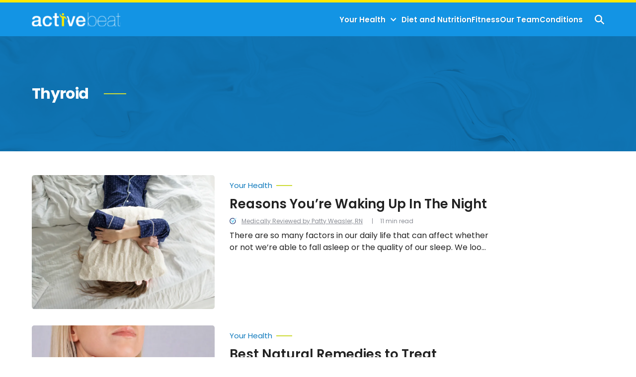

--- FILE ---
content_type: text/html; charset=UTF-8
request_url: https://activebeat.com/tag/thyroid/
body_size: 10383
content:


<!DOCTYPE html>
<html lang="en">
<head>
    <meta charset="utf-8">
    <meta http-equiv="Content-Type" content="text/html; charset=utf-8" />
    <meta http-equiv="x-ua-compatible" content="ie=edge">
    <meta name="viewport" content="width=device-width,initial-scale=1,user-scalable=yes">
    <link rel="apple-touch-icon" sizes="180x180" href="/wp-content/uploads/ico/apple-touch-icon.png">
	<link rel="icon" type="image/png" sizes="32x32" href="/wp-content/uploads/ico/favicon-32x32.png">
	<link rel="icon" type="image/png" sizes="16x16" href="/wp-content/uploads/ico/favicon-16x16.png"> 
	<link rel="manifest" href="/wp-content/uploads/ico/manifest.json">
	<link rel="mask-icon" href="/wp-content/uploads/ico/safari-pinned-tab.svg" color="#1394e4">
	<link rel="shortcut icon" href="/wp-content/uploads/ico/favicon.ico">
	<meta name="msapplication-TileColor" content="#1394e4">
	<meta name="msapplication-config" content="/wp-content/uploads/ico/browserconfig.xml">
	<meta name="theme-color" content="#1394e4">
	    <title>Thyroid &#8211; ActiveBeat &#8211; Your Daily Dose of Health Headlines</title>
    <script>
      // Injected by APUB markup modifier lambda.
      window.s1 = window.s1 || {};
      window.s1.markupModifier = {
    "awsRequestId": "e24fda48-bf9a-4e77-bc28-a4fb0fde029a",
    "city": "Columbus",
    "country": "US",
    "countryRegion": null,
    "countryRegionName": null,
    "postalCode": null,
    "timeZone": null,
    "device": "desktop",
    "content_experiment_id": "",
    "serverTiming": {
        "origin-duration": 507.592338,
        "traffic-denominator-duration": 0.007369,
        "markup-modifier-duration": 0.1305590000000052,
        "lambdas-total-duration": 507.730266
    }
};
    </script>
  
<meta name='robots' content='max-image-preview:large' />
<meta property='og:type' content='webpage'>
<meta property='og:title' content='Thyroid'>
<meta property='og:url' content='https://activebeat.com/tag/thyroid/'>
<link rel='canonical' href='https://activebeat.com/tag/thyroid/'>
<meta property='og:locale' content='en_US'>
<meta property='og:site_name' content='ActiveBeat - Your Daily Dose of Health Headlines'>
<meta property='og:image' content='https://cdn2.activebeat.com/eyJidWNrZXQiOiJvbS1wdWItc3RvcmFnZSIsImtleSI6ImFjdGl2ZWJlYXQvd3AtY29udGVudC91cGxvYWRzLzIwMTkvMDcvc2h1dHRlcnN0b2NrXzcxMDgxNTAyMS5qcGciLCJlZGl0cyI6eyJ3ZWJwIjp7InF1YWxpdHkiOjgwfX19'>
<meta property='og:image:width' content='667'>
<meta property='og:image:height' content='1000'>
<link rel="alternate" type="application/rss+xml" title="ActiveBeat - Your Daily Dose of Health Headlines &raquo; Thyroid Tag Feed" href="https://activebeat.com/tag/thyroid/feed/" />
<style id='global-styles-inline-css' type='text/css'>
body{--wp--preset--color--black: #000000;--wp--preset--color--cyan-bluish-gray: #abb8c3;--wp--preset--color--white: #ffffff;--wp--preset--color--pale-pink: #f78da7;--wp--preset--color--vivid-red: #cf2e2e;--wp--preset--color--luminous-vivid-orange: #ff6900;--wp--preset--color--luminous-vivid-amber: #fcb900;--wp--preset--color--light-green-cyan: #7bdcb5;--wp--preset--color--vivid-green-cyan: #00d084;--wp--preset--color--pale-cyan-blue: #8ed1fc;--wp--preset--color--vivid-cyan-blue: #0693e3;--wp--preset--color--vivid-purple: #9b51e0;--wp--preset--gradient--vivid-cyan-blue-to-vivid-purple: linear-gradient(135deg,rgba(6,147,227,1) 0%,rgb(155,81,224) 100%);--wp--preset--gradient--light-green-cyan-to-vivid-green-cyan: linear-gradient(135deg,rgb(122,220,180) 0%,rgb(0,208,130) 100%);--wp--preset--gradient--luminous-vivid-amber-to-luminous-vivid-orange: linear-gradient(135deg,rgba(252,185,0,1) 0%,rgba(255,105,0,1) 100%);--wp--preset--gradient--luminous-vivid-orange-to-vivid-red: linear-gradient(135deg,rgba(255,105,0,1) 0%,rgb(207,46,46) 100%);--wp--preset--gradient--very-light-gray-to-cyan-bluish-gray: linear-gradient(135deg,rgb(238,238,238) 0%,rgb(169,184,195) 100%);--wp--preset--gradient--cool-to-warm-spectrum: linear-gradient(135deg,rgb(74,234,220) 0%,rgb(151,120,209) 20%,rgb(207,42,186) 40%,rgb(238,44,130) 60%,rgb(251,105,98) 80%,rgb(254,248,76) 100%);--wp--preset--gradient--blush-light-purple: linear-gradient(135deg,rgb(255,206,236) 0%,rgb(152,150,240) 100%);--wp--preset--gradient--blush-bordeaux: linear-gradient(135deg,rgb(254,205,165) 0%,rgb(254,45,45) 50%,rgb(107,0,62) 100%);--wp--preset--gradient--luminous-dusk: linear-gradient(135deg,rgb(255,203,112) 0%,rgb(199,81,192) 50%,rgb(65,88,208) 100%);--wp--preset--gradient--pale-ocean: linear-gradient(135deg,rgb(255,245,203) 0%,rgb(182,227,212) 50%,rgb(51,167,181) 100%);--wp--preset--gradient--electric-grass: linear-gradient(135deg,rgb(202,248,128) 0%,rgb(113,206,126) 100%);--wp--preset--gradient--midnight: linear-gradient(135deg,rgb(2,3,129) 0%,rgb(40,116,252) 100%);--wp--preset--font-size--small: 13px;--wp--preset--font-size--medium: 20px;--wp--preset--font-size--large: 36px;--wp--preset--font-size--x-large: 42px;--wp--preset--spacing--20: 0.44rem;--wp--preset--spacing--30: 0.67rem;--wp--preset--spacing--40: 1rem;--wp--preset--spacing--50: 1.5rem;--wp--preset--spacing--60: 2.25rem;--wp--preset--spacing--70: 3.38rem;--wp--preset--spacing--80: 5.06rem;--wp--preset--shadow--natural: 6px 6px 9px rgba(0, 0, 0, 0.2);--wp--preset--shadow--deep: 12px 12px 50px rgba(0, 0, 0, 0.4);--wp--preset--shadow--sharp: 6px 6px 0px rgba(0, 0, 0, 0.2);--wp--preset--shadow--outlined: 6px 6px 0px -3px rgba(255, 255, 255, 1), 6px 6px rgba(0, 0, 0, 1);--wp--preset--shadow--crisp: 6px 6px 0px rgba(0, 0, 0, 1);}:where(.is-layout-flex){gap: 0.5em;}:where(.is-layout-grid){gap: 0.5em;}body .is-layout-flex{display: flex;}body .is-layout-flex{flex-wrap: wrap;align-items: center;}body .is-layout-flex > *{margin: 0;}body .is-layout-grid{display: grid;}body .is-layout-grid > *{margin: 0;}:where(.wp-block-columns.is-layout-flex){gap: 2em;}:where(.wp-block-columns.is-layout-grid){gap: 2em;}:where(.wp-block-post-template.is-layout-flex){gap: 1.25em;}:where(.wp-block-post-template.is-layout-grid){gap: 1.25em;}.has-black-color{color: var(--wp--preset--color--black) !important;}.has-cyan-bluish-gray-color{color: var(--wp--preset--color--cyan-bluish-gray) !important;}.has-white-color{color: var(--wp--preset--color--white) !important;}.has-pale-pink-color{color: var(--wp--preset--color--pale-pink) !important;}.has-vivid-red-color{color: var(--wp--preset--color--vivid-red) !important;}.has-luminous-vivid-orange-color{color: var(--wp--preset--color--luminous-vivid-orange) !important;}.has-luminous-vivid-amber-color{color: var(--wp--preset--color--luminous-vivid-amber) !important;}.has-light-green-cyan-color{color: var(--wp--preset--color--light-green-cyan) !important;}.has-vivid-green-cyan-color{color: var(--wp--preset--color--vivid-green-cyan) !important;}.has-pale-cyan-blue-color{color: var(--wp--preset--color--pale-cyan-blue) !important;}.has-vivid-cyan-blue-color{color: var(--wp--preset--color--vivid-cyan-blue) !important;}.has-vivid-purple-color{color: var(--wp--preset--color--vivid-purple) !important;}.has-black-background-color{background-color: var(--wp--preset--color--black) !important;}.has-cyan-bluish-gray-background-color{background-color: var(--wp--preset--color--cyan-bluish-gray) !important;}.has-white-background-color{background-color: var(--wp--preset--color--white) !important;}.has-pale-pink-background-color{background-color: var(--wp--preset--color--pale-pink) !important;}.has-vivid-red-background-color{background-color: var(--wp--preset--color--vivid-red) !important;}.has-luminous-vivid-orange-background-color{background-color: var(--wp--preset--color--luminous-vivid-orange) !important;}.has-luminous-vivid-amber-background-color{background-color: var(--wp--preset--color--luminous-vivid-amber) !important;}.has-light-green-cyan-background-color{background-color: var(--wp--preset--color--light-green-cyan) !important;}.has-vivid-green-cyan-background-color{background-color: var(--wp--preset--color--vivid-green-cyan) !important;}.has-pale-cyan-blue-background-color{background-color: var(--wp--preset--color--pale-cyan-blue) !important;}.has-vivid-cyan-blue-background-color{background-color: var(--wp--preset--color--vivid-cyan-blue) !important;}.has-vivid-purple-background-color{background-color: var(--wp--preset--color--vivid-purple) !important;}.has-black-border-color{border-color: var(--wp--preset--color--black) !important;}.has-cyan-bluish-gray-border-color{border-color: var(--wp--preset--color--cyan-bluish-gray) !important;}.has-white-border-color{border-color: var(--wp--preset--color--white) !important;}.has-pale-pink-border-color{border-color: var(--wp--preset--color--pale-pink) !important;}.has-vivid-red-border-color{border-color: var(--wp--preset--color--vivid-red) !important;}.has-luminous-vivid-orange-border-color{border-color: var(--wp--preset--color--luminous-vivid-orange) !important;}.has-luminous-vivid-amber-border-color{border-color: var(--wp--preset--color--luminous-vivid-amber) !important;}.has-light-green-cyan-border-color{border-color: var(--wp--preset--color--light-green-cyan) !important;}.has-vivid-green-cyan-border-color{border-color: var(--wp--preset--color--vivid-green-cyan) !important;}.has-pale-cyan-blue-border-color{border-color: var(--wp--preset--color--pale-cyan-blue) !important;}.has-vivid-cyan-blue-border-color{border-color: var(--wp--preset--color--vivid-cyan-blue) !important;}.has-vivid-purple-border-color{border-color: var(--wp--preset--color--vivid-purple) !important;}.has-vivid-cyan-blue-to-vivid-purple-gradient-background{background: var(--wp--preset--gradient--vivid-cyan-blue-to-vivid-purple) !important;}.has-light-green-cyan-to-vivid-green-cyan-gradient-background{background: var(--wp--preset--gradient--light-green-cyan-to-vivid-green-cyan) !important;}.has-luminous-vivid-amber-to-luminous-vivid-orange-gradient-background{background: var(--wp--preset--gradient--luminous-vivid-amber-to-luminous-vivid-orange) !important;}.has-luminous-vivid-orange-to-vivid-red-gradient-background{background: var(--wp--preset--gradient--luminous-vivid-orange-to-vivid-red) !important;}.has-very-light-gray-to-cyan-bluish-gray-gradient-background{background: var(--wp--preset--gradient--very-light-gray-to-cyan-bluish-gray) !important;}.has-cool-to-warm-spectrum-gradient-background{background: var(--wp--preset--gradient--cool-to-warm-spectrum) !important;}.has-blush-light-purple-gradient-background{background: var(--wp--preset--gradient--blush-light-purple) !important;}.has-blush-bordeaux-gradient-background{background: var(--wp--preset--gradient--blush-bordeaux) !important;}.has-luminous-dusk-gradient-background{background: var(--wp--preset--gradient--luminous-dusk) !important;}.has-pale-ocean-gradient-background{background: var(--wp--preset--gradient--pale-ocean) !important;}.has-electric-grass-gradient-background{background: var(--wp--preset--gradient--electric-grass) !important;}.has-midnight-gradient-background{background: var(--wp--preset--gradient--midnight) !important;}.has-small-font-size{font-size: var(--wp--preset--font-size--small) !important;}.has-medium-font-size{font-size: var(--wp--preset--font-size--medium) !important;}.has-large-font-size{font-size: var(--wp--preset--font-size--large) !important;}.has-x-large-font-size{font-size: var(--wp--preset--font-size--x-large) !important;}
.wp-block-navigation a:where(:not(.wp-element-button)){color: inherit;}
:where(.wp-block-post-template.is-layout-flex){gap: 1.25em;}:where(.wp-block-post-template.is-layout-grid){gap: 1.25em;}
:where(.wp-block-columns.is-layout-flex){gap: 2em;}:where(.wp-block-columns.is-layout-grid){gap: 2em;}
.wp-block-pullquote{font-size: 1.5em;line-height: 1.6;}
</style>
<link rel='stylesheet' id='unified-activebeat-css' href='https://activebeat.com/wp-content/themes/unified-activebeat/dist/css/main.min.css?ver=2025.11.11.1762886057' type='text/css' media="1" onload="this.media='all'" />
<noscript><link rel='stylesheet' id='unified-activebeat-css' href='https://activebeat.com/wp-content/themes/unified-activebeat/dist/css/main.min.css?ver=2025.11.11.1762886057' type='text/css' media='all' />
</noscript>
<script id="wpDataStack" class="site-script">
/*
 * WP DATASTACK 
 */
s1 = window.s1 || {}; 
window.s1.wpDataStack = {
    "postId": 51118,
    "pageType": {
        "s1-page-type": {
            "name": ""
        },
        "s1-page-options": {
            "isOrganic": true,
            "isMobile": false,
            "isDarkMode": false
        },
        "template": "",
        "system": "tag",
        "unified_element_visibility": {
            "unified_element_visibility_breadcrumbs": true,
            "unified_element_visibility_featured_image": true,
            "unified_element_visibility_image_captions": true,
            "unified_element_visibility_scroll_to_top": true,
            "unified_element_visibility_rightsidebar": true,
            "unified_element_visibility_leftsidebar": true,
            "unified_element_visibility_author_bio": true,
            "unified_element_visibility_share_this_article": true,
            "unified_element_visibility_readtime": true,
            "unified_element_visibility_featured_tip": false,
            "unified_element_visibility_toc": true,
            "unified_element_visibility_read_aloud": false,
            "unified_element_visibility_footer_disclaimer": true,
            "unified_element_visibility_theme_toggle": false,
            "unified_element_visibility_newsletter": false,
            "unified_element_visibility_created_date": true,
            "unified_element_visibility_tablepress": false,
            "unified_element_visibility_key_takeaways": false,
            "unified_element_visibility_images_in_content": true,
            "unified_element_visibility_article_post_modules": true,
            "unified_element_visibility_videos_in_content": true,
            "unified_element_visibility_sidebar_post_module_section": true,
            "unified_element_visibility_advertiser_disclosure": false,
            "unified_element_visibility_updated_date": false,
            "unified_element_visibility_header": true,
            "unified_element_visibility_view_on_one_page": true,
            "unified_element_visibility_header_nav": true,
            "unified_element_visibility_popout": true,
            "unified_element_visibility_app_store_button": false,
            "unified_element_visibility_custom_button": false,
            "unified_element_visibility_reviews": false
        }
    },
    "pageInfo": {
        "author": "",
        "isExpertEnabled": "1",
        "published": "2019-07-16T06:35:19-05:00",
        "updated": "2025-12-08T08:50:12-05:00",
        "cached": "2026-01-18T05:42:50-05:00",
        "pageCount": 1,
        "currentPage": 1,
        "wordCount": 2564,
        "wpIsMobile": false,
        "organicInfo": {
            "organicTerms": [],
            "campaignDomain": "",
            "organicAFD": false
        },
        "classifications": {
            "keyInterest": "Sleep",
            "categories": [
                "Your Health"
            ],
            "tags": [
                "Anxiety Disorders",
                "Anxiety and Sleep",
                "Drinking Before Bed",
                "Eating Before Bed",
                "Environment",
                "Evergreen",
                "Excess Belly Fat",
                "Limit Alcohol",
                "Nocturia",
                "Thyroid",
                "Warm Environment",
                "acid reflux",
                "age",
                "alcohol",
                "anxiety",
                "anxiety disorder",
                "avoid drinking late at night",
                "belly fat",
                "better sleep",
                "better sleep tips",
                "caregiver",
                "chronic sleep loss",
                "diet and sleep issues",
                "diet and sleep patterns",
                "drinking",
                "drinking alcohol",
                "heartburn",
                "how to improve sleep",
                "hypothyroidism",
                "insomnia",
                "insomnia treatment",
                "lack of sleep",
                "overactive thyroid",
                "quality sleep",
                "quality sleep tips",
                "restless leg syndrome",
                "sleep",
                "sleep apnea",
                "sleep issues",
                "sleeping tips",
                "slideshow",
                "summer sleeping tips",
                "thyroid and hormones",
                "thyroid function",
                "thyroid gland",
                "thyroid health",
                "thyroid issue",
                "top 10",
                "vitamin D deficiency",
                "vitamin d",
                "vitamin deficiency"
            ],
            "monetizationType": [
                "Display"
            ],
            "contentStrategy": "Editorial",
            "editorialLabels": []
        },
        "permalink": "https:\/\/activebeat.com\/your-health\/reasons-youre-waking-up-in-the-night\/",
        "post_recirc_options": [],
        "gptCategories": "Health Conditions",
        "iabCategories": [
            "Healthy Living"
        ],
        "iabCodes": [
            "223"
        ],
        "darkMode": false,
        "delayLoad": false
    },
    "splitTest": [],
    "trackingInfo": {
        "gtmId": "GTM-T549V25",
        "gaId": "UA-35484318-1",
        "gaIdv4": "",
        "onetrustId": "80176665-f5cc-418d-9c52-635a2631a900",
        "tapsId": "6201",
        "dplBusinessId": "publishing",
        "fbPixelId": ""
    },
    "debug": {
        "maxImageWidth": 1024,
        "cfl2_headers": {
            "X-Forwarded-For": "52.14.33.15",
            "X-Forwarded-Proto": "https",
            "X-Forwarded-Port": "443",
            "Host": "activebeat.com",
            "User-Agent": "node",
            "X-Amz-Cf-Id": "SOrGrJTDnY8BoZDH--u-Vg1eoZhm2smamgzwdlR17CqGSkGqm8CgVQ==",
            "CloudFront-Is-Mobile-Viewer": "false",
            "CloudFront-Is-Tablet-Viewer": "false",
            "CloudFront-Is-Desktop-Viewer": "true",
            "Accept-Language": "*",
            "Accept": "*\/*",
            "Via": "1.1 9bbb207d06004a8ab2afec5e595e7b86.cloudfront.net (CloudFront)",
            "Accept-Encoding": "br,gzip",
            "s1-experiment-id": "",
            "s1-page-options": "{\"isOrganic\":true,\"isMobile\":false}",
            "sec-fetch-mode": "cors"
        },
        "timings_stack": "Requires &debug"
    }
}
</script>
<script type="text/javascript" id="cdn-image-handler-aws-js-extra">
/* <![CDATA[ */
var s1CdnImageHandlerSettings = {"disable_js_optimization":"1","smart_lazy_load_atf":"1"};
/* ]]> */
</script>
<script defer type="text/javascript" src="https://activebeat.com/wp-content/plugins/cm-cdn-image-handler/public/js/cm-cdn-image-handler.min.js?ver=6.5.5" id="cdn-image-handler-aws-js"></script>
<script defer type="text/javascript" src="https://activebeat.com/wp-content/themes/unified/dist/js/unified-tracker-ot.js?ver=2025.11.11.1762886147" id="unified-tracker-js"></script>

</head>
<body class="archive tag tag-thyroid tag-5968 unified-pagetype- unified-lang-en"> 
<!-- noscript -->
<noscript>
    <div class="no-js__notice">
        This website works best with JavaScript enabled.    </div>
</noscript>
<a id="page-top" tabindex='-1' ></a>
<a class="skip-main" href="#main">Skip to main content</a>

<div class="popout">
    <a class="popout__logo" href="https://activebeat.com" aria-label="Go to ActiveBeat - Your Daily Dose of Health Headlines Homepage">
    <img alt="ActiveBeat - Your Daily Dose of Health Headlines logo" src="https://activebeat.com/wp-content/themes/unified-activebeat/logo.svg" class="logo__image logo__image--default" width="160" height="30.06" /></a>

    <button class="popout__close" type="button" aria-label="Close Menu"></button>
    
<div class="search-switcher">
    <!--Site Search-->
    <form method="get" class="search-switcher__form search-switcher__form--site" role="search" action="/" title="Type and Press Enter to search.">
        <label class="search-switcher__label screen-reader-text" for="search-site">Search the site</label>
        <input type="search" class="search-switcher__text-input search-switcher__text-input--site" name="s" id="search-site" placeholder="Search Site...">
        <button class="search-switcher__search-button" type="submit" aria-label="Search Site"></button>
    </form>
    <!--Web Search-->
    <form method="get" class="search-switcher__form search-switcher__form--web" role="search" action="https://search.activebeat.com/serp" title="Type and Press Enter to search.">
        <label class="search-switcher__label screen-reader-text search-switcher__text-input--web" for="search-web">Search the web</label>
                <input type="search" class="search-switcher__text-input" name="q" id="search-web" placeholder="Search Web...">
        <button class="search-switcher__search-button" type="submit" aria-label="Search Web"></button>
    </form>
    <div class="search-switcher__button-group">
        <button class="search-switcher__button search-switcher__button--site search-switcher__button--active " type="button">Site Search</button>
                    <button class="search-switcher__button search-switcher__button--web" type="button">Web Search</button>
          
    </div>
         
</div>
    <!-- primary menu -->
    <nav class="popout-nav" aria-label="Pop Out Site Menu"><ul id="menu-unified-main-menu" class="popout-nav__list"><li id="menu-item-114331" class="menu-item menu-item-type-taxonomy menu-item-object-category menu-item-has-children popout-nav__item popout-nav__item--has-children menu-item-114331"><a class="popout-nav__link" href="https://activebeat.com/your-health/">Your Health</a><button class='popout-nav__toggle' type='button' aria-label='Toggle'></button>
<ul class="popout-subnav">
	<li id="menu-item-114332" class="menu-item menu-item-type-taxonomy menu-item-object-category subnav__item menu-item-114332"><a class="subnav__link" href="https://activebeat.com/your-health/women/">Women</a></li>
	<li id="menu-item-114334" class="menu-item menu-item-type-taxonomy menu-item-object-category subnav__item menu-item-114334"><a class="subnav__link" href="https://activebeat.com/your-health/men/">Men</a></li>
	<li id="menu-item-114335" class="menu-item menu-item-type-taxonomy menu-item-object-category subnav__item menu-item-114335"><a class="subnav__link" href="https://activebeat.com/your-health/senior/">Seniors</a></li>
	<li id="menu-item-114333" class="menu-item menu-item-type-taxonomy menu-item-object-category subnav__item menu-item-114333"><a class="subnav__link" href="https://activebeat.com/your-health/children/">Children</a></li>
</ul>
</li>
<li id="menu-item-114341" class="menu-item menu-item-type-taxonomy menu-item-object-category popout-nav__item menu-item-114341"><a class="popout-nav__link" href="https://activebeat.com/diet-nutrition/">Diet and Nutrition</a></li>
<li id="menu-item-114346" class="menu-item menu-item-type-taxonomy menu-item-object-category popout-nav__item menu-item-114346"><a class="popout-nav__link" href="https://activebeat.com/fitness/">Fitness</a></li>
<li id="menu-item-114349" class="menu-item menu-item-type-custom menu-item-object-custom popout-nav__item menu-item-114349"><a class="popout-nav__link" href="/our-team">Our Team</a></li>
<li id="menu-item-114350" class="menu-item menu-item-type-custom menu-item-object-custom popout-nav__item menu-item-114350"><a class="popout-nav__link" href="/conditions">Conditions</a></li>
</ul></nav>    <nav class="popout-secondary-nav" aria-label="Pop Out Privacy Menu"><ul id="menu-unified-privacy-menu" class="popout-secondary-nav__list cmp__menu"><li id="menu-item-114351" class="menu-item menu-item-type-custom menu-item-object-custom popout-secondary-nav__item menu-item-114351"><a class="popout-secondary-nav__link" href="https://system1.com/terms/privacy-policy">Privacy Policy</a></li>
<li id="menu-item-114352" class="menu-item menu-item-type-custom menu-item-object-custom popout-secondary-nav__item menu-item-114352"><a class="popout-secondary-nav__link" href="https://system1.com/terms/terms-of-use">Terms of Use</a></li>
</ul></nav>    
</div>
<div class="overlay"></div>

    <header class="header">
        <!-- logo -->
        
<a class="logo" href="https://activebeat.com" aria-label="Go to ActiveBeat - Your Daily Dose of Health Headlines Homepage">
    <img alt="ActiveBeat - Your Daily Dose of Health Headlines logo" src="https://activebeat.com/wp-content/themes/unified-activebeat/logo.svg" class="logo__image logo__image--default" width="160" height="30.06" /></a>

                <!-- mobile menu toggle -->
            
<button class="hamburger" type="button" aria-label="Show Menu"><span class="hamburger__span"></span></button>
        
                    <!-- primary menu -->
            <nav class="nav" aria-label="Site Menu"><ul id="menu-unified-main-menu-1" class="nav__list"><li class="menu-item menu-item-type-taxonomy menu-item-object-category menu-item-has-children nav__item nav__item--has-children menu-item-114331"><a class="nav__link" href="https://activebeat.com/your-health/">Your Health</a><button class='nav__toggle' type='button' aria-label='Toggle'></button>
<ul class="subnav">
	<li class="menu-item menu-item-type-taxonomy menu-item-object-category subnav__item menu-item-114332"><a class="subnav__link" href="https://activebeat.com/your-health/women/">Women</a></li>
	<li class="menu-item menu-item-type-taxonomy menu-item-object-category subnav__item menu-item-114334"><a class="subnav__link" href="https://activebeat.com/your-health/men/">Men</a></li>
	<li class="menu-item menu-item-type-taxonomy menu-item-object-category subnav__item menu-item-114335"><a class="subnav__link" href="https://activebeat.com/your-health/senior/">Seniors</a></li>
	<li class="menu-item menu-item-type-taxonomy menu-item-object-category subnav__item menu-item-114333"><a class="subnav__link" href="https://activebeat.com/your-health/children/">Children</a></li>
</ul>
</li>
<li class="menu-item menu-item-type-taxonomy menu-item-object-category nav__item menu-item-114341"><a class="nav__link" href="https://activebeat.com/diet-nutrition/">Diet and Nutrition</a></li>
<li class="menu-item menu-item-type-taxonomy menu-item-object-category nav__item menu-item-114346"><a class="nav__link" href="https://activebeat.com/fitness/">Fitness</a></li>
<li class="menu-item menu-item-type-custom menu-item-object-custom nav__item menu-item-114349"><a class="nav__link" href="/our-team">Our Team</a></li>
<li class="menu-item menu-item-type-custom menu-item-object-custom nav__item menu-item-114350"><a class="nav__link" href="/conditions">Conditions</a></li>
</ul></nav>
<!--<nav class="nav">
  <ul class="nav__list">
    <li class="nav__item">
      <a href="#" class="nav__link nav__link--active" aria-current="page">Link 1</a>
    </li>
    <li class="nav__item">
      <a href="#" class="nav__link">Link 2</a>
    </li>
    <li class="nav__item nav__item--has-children">
      <a href="#" class="nav__link">Link 3</a>
      <button class="nav__toggle" type="button" aria-label="Toggle (parent link name)"></button>
      <ul class="subnav subnav--visible">
        <li class="subnav__item">
          <a href="#" class="subnav__link">Subnav link 1</a>
        </li>
        <li class="subnav__item">
          <a href="#" class="subnav__link">Subnav link 2</a>
        </li>
        <li class="subnav__item">
          <a href="#" class="subnav__link">Subnav link 3</a>
        </li>
      </ul>
    </li>
  </ul>
</nav>-->
            <!-- search toggle -->
            <div class="header__search">
            
<button class="search-toggle" type="button" aria-label="Show Search">
    <span class="search-toggle__close-icon"></span>
</button>
            </div>
            </header>

    <main class="main main--search" id="main">
                    <section class="hero hero--archive">
                <h1 class="hero__heading">Thyroid</h1>
                                            </section>
        
        <section class="section section--variation-6">
                        <div class="post-module post-module--variation-6">
                <article class="post-module__item">
            <a class="post-module__thumb-link" href="https://activebeat.com/your-health/reasons-youre-waking-up-in-the-night/">
                <span class="screen-reader-text">Reasons You’re Waking Up In The Night</span>
                <img loading='lazy'src='https://cdn2.activebeat.com/eyJidWNrZXQiOiJvbS1wdWItc3RvcmFnZSIsImtleSI6ImFjdGl2ZWJlYXQvd3AtY29udGVudC91cGxvYWRzLzIwMTkvMDcvc2h1dHRlcnN0b2NrXzcxMDgxNTAyMS5qcGciLCJlZGl0cyI6eyJ3ZWJwIjp7InF1YWxpdHkiOjgwfX19' data-attr='eyJidWNrZXQiOiJvbS1wdWItc3RvcmFnZSIsImtleSI6ImFjdGl2ZWJlYXQvd3AtY29udGVudC91cGxvYWRzLzIwMTkvMDcvc2h1dHRlcnN0b2NrXzcxMDgxNTAyMS5qcGciLCJlZGl0cyI6eyJ3ZWJwIjp7InF1YWxpdHkiOjgwfX19' data-url='https://cdn2.activebeat.com/' sizes='(max-width:576px) 30vw, (max-width:992px) 50vw, (max-width:1400px) 100vw, 900w'width="400" height="267" data-src="https://activebeat.com/wp-content/uploads/2019/07/shutterstock_710815021-400x267.jpg" class="cdn-ih post-module__thumb wp-post-image" alt="" decoding="async" fetchpriority="high" srcset="https://cdn2.activebeat.com/[base64] 900w, https://cdn2.activebeat.com/[base64] 600w, https://cdn2.activebeat.com/[base64] 400w" sizes="(max-width: 400px) 100vw, 400px" /><noscript><img width="400" height="267" src="https://cdn2.activebeat.com/eyJidWNrZXQiOiJvbS1wdWItc3RvcmFnZSIsImtleSI6ImFjdGl2ZWJlYXQvd3AtY29udGVudC91cGxvYWRzLzIwMTkvMDcvc2h1dHRlcnN0b2NrXzcxMDgxNTAyMS5qcGciLCJlZGl0cyI6eyJ3ZWJwIjp7InF1YWxpdHkiOjgwfX19" class="post-module__thumb wp-post-image" alt="" decoding="async" fetchpriority="high" srcset="https://cdn2.activebeat.com/eyJidWNrZXQiOiJvbS1wdWItc3RvcmFnZSIsImtleSI6ImFjdGl2ZWJlYXQvd3AtY29udGVudC91cGxvYWRzLzIwMTkvMDcvc2h1dHRlcnN0b2NrXzcxMDgxNTAyMS5qcGciLCJlZGl0cyI6eyJ3ZWJwIjp7InF1YWxpdHkiOjgwfX19 900w, https://cdn2.activebeat.com/eyJidWNrZXQiOiJvbS1wdWItc3RvcmFnZSIsImtleSI6ImFjdGl2ZWJlYXQvd3AtY29udGVudC91cGxvYWRzLzIwMTkvMDcvc2h1dHRlcnN0b2NrXzcxMDgxNTAyMS5qcGciLCJlZGl0cyI6eyJ3ZWJwIjp7InF1YWxpdHkiOjgwfX19 600w, https://cdn2.activebeat.com/eyJidWNrZXQiOiJvbS1wdWItc3RvcmFnZSIsImtleSI6ImFjdGl2ZWJlYXQvd3AtY29udGVudC91cGxvYWRzLzIwMTkvMDcvc2h1dHRlcnN0b2NrXzcxMDgxNTAyMS5qcGciLCJlZGl0cyI6eyJ3ZWJwIjp7InF1YWxpdHkiOjgwfX19 400w" sizes="(max-width: 400px) 100vw, 400px" /></noscript>            </a>
            
                                    <div class="post-module__avatar">
                        <img width="150" height="150" src="https://activebeat.com/wp-content/uploads/2020/02/598711D3-B57A-4D00-B117-840B49CCF71B-1-e1675775268351-150x150.jpeg" class="post-module__avatar-image" alt="" decoding="async" srcset="https://cdn2.activebeat.com/[base64] 900w, https://cdn2.activebeat.com/[base64] 600w, https://cdn2.activebeat.com/[base64] 400w" sizes="(max-width: 150px) 100vw, 150px" />                    </div>
                
                <a class="post-module__author post-module__author--medical-review"  href="https://activebeat.com/author/patty-weasler/ ">
                    Medically Reviewed by Patty Weasler, RN                </a>
            
            
            
            <a class="post-module__category-link" href="https://activebeat.com/your-health/" aria-label="More from Your Health">
                <span class="post-module__category">Your Health</span>
            </a>
            <h3 class="post-module__heading">
                <a class="post-module__heading-link" href="https://activebeat.com/your-health/reasons-youre-waking-up-in-the-night/">Reasons You’re Waking Up In The Night</a>
            </h3>
            <div class="post-module__description"><p>There are so many factors in our daily life that can affect whether or not we&#8217;re able to fall asleep or the quality of our sleep. We look into all the potential causes behind being unable to sleep through the night. </p>
</div>
            <a class="post-module__button" href="https://activebeat.com/your-health/reasons-youre-waking-up-in-the-night/">Read More<span class="screen-reader-text"> about Reasons You’re Waking Up In The Night</span></a>
            <p class="post-module__read-time" >11 min read</p>        </article>
                <article class="post-module__item">
            <a class="post-module__thumb-link" href="https://activebeat.com/your-health/best-natural-remedies-to-treat-hypothyroidism/">
                <span class="screen-reader-text">Best Natural Remedies to Treat Hypothyroidism</span>
                <img loading='lazy'src='https://cdn2.activebeat.com/eyJidWNrZXQiOiJvbS1wdWItc3RvcmFnZSIsImtleSI6ImFjdGl2ZWJlYXQvd3AtY29udGVudC91cGxvYWRzLzIwMTgvMDkvc2h1dHRlcnN0b2NrXzQ4OTc5MTgzMy5qcGciLCJlZGl0cyI6eyJ3ZWJwIjp7InF1YWxpdHkiOjgwfX19' data-attr='eyJidWNrZXQiOiJvbS1wdWItc3RvcmFnZSIsImtleSI6ImFjdGl2ZWJlYXQvd3AtY29udGVudC91cGxvYWRzLzIwMTgvMDkvc2h1dHRlcnN0b2NrXzQ4OTc5MTgzMy5qcGciLCJlZGl0cyI6eyJ3ZWJwIjp7InF1YWxpdHkiOjgwfX19' data-url='https://cdn2.activebeat.com/' sizes='(max-width:576px) 30vw, (max-width:992px) 50vw, (max-width:1400px) 100vw, 900w'width="400" height="267" data-src="https://activebeat.com/wp-content/uploads/2018/09/shutterstock_489791833-400x267.jpg" class="cdn-ih post-module__thumb wp-post-image" alt="" decoding="async" srcset="https://cdn2.activebeat.com/[base64] 900w, https://cdn2.activebeat.com/[base64] 600w, https://cdn2.activebeat.com/[base64] 400w" sizes="(max-width: 400px) 100vw, 400px" /><noscript><img width="400" height="267" src="https://cdn2.activebeat.com/eyJidWNrZXQiOiJvbS1wdWItc3RvcmFnZSIsImtleSI6ImFjdGl2ZWJlYXQvd3AtY29udGVudC91cGxvYWRzLzIwMTgvMDkvc2h1dHRlcnN0b2NrXzQ4OTc5MTgzMy5qcGciLCJlZGl0cyI6eyJ3ZWJwIjp7InF1YWxpdHkiOjgwfX19" class="post-module__thumb wp-post-image" alt="" decoding="async" srcset="https://cdn2.activebeat.com/eyJidWNrZXQiOiJvbS1wdWItc3RvcmFnZSIsImtleSI6ImFjdGl2ZWJlYXQvd3AtY29udGVudC91cGxvYWRzLzIwMTgvMDkvc2h1dHRlcnN0b2NrXzQ4OTc5MTgzMy5qcGciLCJlZGl0cyI6eyJ3ZWJwIjp7InF1YWxpdHkiOjgwfX19 900w, https://cdn2.activebeat.com/eyJidWNrZXQiOiJvbS1wdWItc3RvcmFnZSIsImtleSI6ImFjdGl2ZWJlYXQvd3AtY29udGVudC91cGxvYWRzLzIwMTgvMDkvc2h1dHRlcnN0b2NrXzQ4OTc5MTgzMy5qcGciLCJlZGl0cyI6eyJ3ZWJwIjp7InF1YWxpdHkiOjgwfX19 600w, https://cdn2.activebeat.com/eyJidWNrZXQiOiJvbS1wdWItc3RvcmFnZSIsImtleSI6ImFjdGl2ZWJlYXQvd3AtY29udGVudC91cGxvYWRzLzIwMTgvMDkvc2h1dHRlcnN0b2NrXzQ4OTc5MTgzMy5qcGciLCJlZGl0cyI6eyJ3ZWJwIjp7InF1YWxpdHkiOjgwfX19 400w" sizes="(max-width: 400px) 100vw, 400px" /></noscript>            </a>
            
                                    <div class="post-module__avatar">
                        <img width="150" height="150" src="https://activebeat.com/wp-content/uploads/2020/03/unnamed-150x150.jpg" class="post-module__avatar-image" alt="" decoding="async" srcset="https://cdn2.activebeat.com/[base64] 900w, https://cdn2.activebeat.com/[base64] 600w, https://cdn2.activebeat.com/[base64] 400w" sizes="(max-width: 150px) 100vw, 150px" />                    </div>
                
                <a class="post-module__author post-module__author--medical-review"  href="https://activebeat.com/author/patty-weasler/ ">
                    Medically Reviewed by Patty Weasler, RN                </a>
            
            
            
            <a class="post-module__category-link" href="https://activebeat.com/your-health/" aria-label="More from Your Health">
                <span class="post-module__category">Your Health</span>
            </a>
            <h3 class="post-module__heading">
                <a class="post-module__heading-link" href="https://activebeat.com/your-health/best-natural-remedies-to-treat-hypothyroidism/">Best Natural Remedies to Treat Hypothyroidism</a>
            </h3>
            <div class="post-module__description"><p>Thyroid problems are quite common and while they are usually controlled with medication, there are also some DIY natural remedies that could help, including these 13.</p>
</div>
            <a class="post-module__button" href="https://activebeat.com/your-health/best-natural-remedies-to-treat-hypothyroidism/">Read More<span class="screen-reader-text"> about Best Natural Remedies to Treat Hypothyroidism</span></a>
            <p class="post-module__read-time" >6 min read</p>        </article>
                <article class="post-module__item">
            <a class="post-module__thumb-link" href="https://activebeat.com/your-health/common-causes-of-hypothyroidism/">
                <span class="screen-reader-text">Common Causes of Hypothyroidism</span>
                <img loading='lazy'src='https://cdn2.activebeat.com/eyJidWNrZXQiOiJvbS1wdWItc3RvcmFnZSIsImtleSI6ImFjdGl2ZWJlYXQvd3AtY29udGVudC91cGxvYWRzLzIwMTgvMDkvc2h1dHRlcnN0b2NrXzcwNjc0MDQxNS5qcGciLCJlZGl0cyI6eyJ3ZWJwIjp7InF1YWxpdHkiOjgwfX19' data-attr='eyJidWNrZXQiOiJvbS1wdWItc3RvcmFnZSIsImtleSI6ImFjdGl2ZWJlYXQvd3AtY29udGVudC91cGxvYWRzLzIwMTgvMDkvc2h1dHRlcnN0b2NrXzcwNjc0MDQxNS5qcGciLCJlZGl0cyI6eyJ3ZWJwIjp7InF1YWxpdHkiOjgwfX19' data-url='https://cdn2.activebeat.com/' sizes='(max-width:576px) 30vw, (max-width:992px) 50vw, (max-width:1400px) 100vw, 900w'width="400" height="267" data-src="https://activebeat.com/wp-content/uploads/2018/09/shutterstock_706740415-400x267.jpg" class="cdn-ih post-module__thumb wp-post-image" alt="" decoding="async" srcset="https://cdn2.activebeat.com/[base64] 900w, https://cdn2.activebeat.com/[base64] 600w, https://cdn2.activebeat.com/[base64] 400w" sizes="(max-width: 400px) 100vw, 400px" /><noscript><img width="400" height="267" src="https://cdn2.activebeat.com/eyJidWNrZXQiOiJvbS1wdWItc3RvcmFnZSIsImtleSI6ImFjdGl2ZWJlYXQvd3AtY29udGVudC91cGxvYWRzLzIwMTgvMDkvc2h1dHRlcnN0b2NrXzcwNjc0MDQxNS5qcGciLCJlZGl0cyI6eyJ3ZWJwIjp7InF1YWxpdHkiOjgwfX19" class="post-module__thumb wp-post-image" alt="" decoding="async" srcset="https://cdn2.activebeat.com/eyJidWNrZXQiOiJvbS1wdWItc3RvcmFnZSIsImtleSI6ImFjdGl2ZWJlYXQvd3AtY29udGVudC91cGxvYWRzLzIwMTgvMDkvc2h1dHRlcnN0b2NrXzcwNjc0MDQxNS5qcGciLCJlZGl0cyI6eyJ3ZWJwIjp7InF1YWxpdHkiOjgwfX19 900w, https://cdn2.activebeat.com/eyJidWNrZXQiOiJvbS1wdWItc3RvcmFnZSIsImtleSI6ImFjdGl2ZWJlYXQvd3AtY29udGVudC91cGxvYWRzLzIwMTgvMDkvc2h1dHRlcnN0b2NrXzcwNjc0MDQxNS5qcGciLCJlZGl0cyI6eyJ3ZWJwIjp7InF1YWxpdHkiOjgwfX19 600w, https://cdn2.activebeat.com/eyJidWNrZXQiOiJvbS1wdWItc3RvcmFnZSIsImtleSI6ImFjdGl2ZWJlYXQvd3AtY29udGVudC91cGxvYWRzLzIwMTgvMDkvc2h1dHRlcnN0b2NrXzcwNjc0MDQxNS5qcGciLCJlZGl0cyI6eyJ3ZWJwIjp7InF1YWxpdHkiOjgwfX19 400w" sizes="(max-width: 400px) 100vw, 400px" /></noscript>            </a>
            
                                    <div class="post-module__avatar">
                        <img width="150" height="150" src="https://activebeat.com/wp-content/uploads/2021/03/cropped-fav-1-150x150.png" class="post-module__avatar-image" alt="" decoding="async" srcset="https://cdn2.activebeat.com/[base64] 900w, https://cdn2.activebeat.com/[base64] 600w, https://cdn2.activebeat.com/[base64] 400w" sizes="(max-width: 150px) 100vw, 150px" />                    </div>
                
                <a class="post-module__author post-module__author--medical-review"  href="https://activebeat.com/author/dr-gerald-morris/ ">
                    Medically Reviewed by Dr. Gerald Morris                </a>
            
            
            
            <a class="post-module__category-link" href="https://activebeat.com/your-health/" aria-label="More from Your Health">
                <span class="post-module__category">Your Health</span>
            </a>
            <h3 class="post-module__heading">
                <a class="post-module__heading-link" href="https://activebeat.com/your-health/common-causes-of-hypothyroidism/">Common Causes of Hypothyroidism</a>
            </h3>
            <div class="post-module__description"><p>Hypothyroidism is prevalent among older women and the symptoms can be quite uncomfortable. We look into some of the common causes of this condition. </p>
</div>
            <a class="post-module__button" href="https://activebeat.com/your-health/common-causes-of-hypothyroidism/">Read More<span class="screen-reader-text"> about Common Causes of Hypothyroidism</span></a>
            <p class="post-module__read-time" >7 min read</p>        </article>
                <article class="post-module__item">
            <a class="post-module__thumb-link" href="https://activebeat.com/your-health/women/what-every-woman-should-know-about-her-thyroid/">
                <span class="screen-reader-text">What Every Woman Should Know About Her Thyroid</span>
                <img loading='lazy'src='https://cdn2.activebeat.com/eyJidWNrZXQiOiJvbS1wdWItc3RvcmFnZSIsImtleSI6ImFjdGl2ZWJlYXQvd3AtY29udGVudC91cGxvYWRzLzIwMTgvMTAvc2h1dHRlcnN0b2NrXzEyNDk1MDc5NDUuanBnIiwiZWRpdHMiOnsid2VicCI6eyJxdWFsaXR5Ijo4MH19fQ==' data-attr='eyJidWNrZXQiOiJvbS1wdWItc3RvcmFnZSIsImtleSI6ImFjdGl2ZWJlYXQvd3AtY29udGVudC91cGxvYWRzLzIwMTgvMTAvc2h1dHRlcnN0b2NrXzEyNDk1MDc5NDUuanBnIiwiZWRpdHMiOnsid2VicCI6eyJxdWFsaXR5Ijo4MH19fQ==' data-url='https://cdn2.activebeat.com/' sizes='(max-width:576px) 30vw, (max-width:992px) 50vw, (max-width:1400px) 100vw, 900w'width="400" height="267" data-src="https://activebeat.com/wp-content/uploads/2018/10/shutterstock_1249507945-400x267.jpg" class="cdn-ih post-module__thumb wp-post-image" alt="" decoding="async" srcset="https://cdn2.activebeat.com/[base64] 900w, https://cdn2.activebeat.com/[base64] 600w, https://cdn2.activebeat.com/[base64] 400w" sizes="(max-width: 400px) 100vw, 400px" /><noscript><img width="400" height="267" src="https://cdn2.activebeat.com/eyJidWNrZXQiOiJvbS1wdWItc3RvcmFnZSIsImtleSI6ImFjdGl2ZWJlYXQvd3AtY29udGVudC91cGxvYWRzLzIwMTgvMTAvc2h1dHRlcnN0b2NrXzEyNDk1MDc5NDUuanBnIiwiZWRpdHMiOnsid2VicCI6eyJxdWFsaXR5Ijo4MH19fQ==" class="post-module__thumb wp-post-image" alt="" decoding="async" srcset="https://cdn2.activebeat.com/eyJidWNrZXQiOiJvbS1wdWItc3RvcmFnZSIsImtleSI6ImFjdGl2ZWJlYXQvd3AtY29udGVudC91cGxvYWRzLzIwMTgvMTAvc2h1dHRlcnN0b2NrXzEyNDk1MDc5NDUuanBnIiwiZWRpdHMiOnsid2VicCI6eyJxdWFsaXR5Ijo4MH19fQ== 900w, https://cdn2.activebeat.com/eyJidWNrZXQiOiJvbS1wdWItc3RvcmFnZSIsImtleSI6ImFjdGl2ZWJlYXQvd3AtY29udGVudC91cGxvYWRzLzIwMTgvMTAvc2h1dHRlcnN0b2NrXzEyNDk1MDc5NDUuanBnIiwiZWRpdHMiOnsid2VicCI6eyJxdWFsaXR5Ijo4MH19fQ== 600w, https://cdn2.activebeat.com/eyJidWNrZXQiOiJvbS1wdWItc3RvcmFnZSIsImtleSI6ImFjdGl2ZWJlYXQvd3AtY29udGVudC91cGxvYWRzLzIwMTgvMTAvc2h1dHRlcnN0b2NrXzEyNDk1MDc5NDUuanBnIiwiZWRpdHMiOnsid2VicCI6eyJxdWFsaXR5Ijo4MH19fQ== 400w" sizes="(max-width: 400px) 100vw, 400px" /></noscript>            </a>
            
                                    <div class="post-module__avatar">
                        <img width="150" height="150" src="https://activebeat.com/wp-content/uploads/2021/03/cropped-fav-1-150x150.png" class="post-module__avatar-image" alt="" decoding="async" srcset="https://cdn2.activebeat.com/[base64] 900w, https://cdn2.activebeat.com/[base64] 600w, https://cdn2.activebeat.com/[base64] 400w" sizes="(max-width: 150px) 100vw, 150px" />                    </div>
                
                <a class="post-module__author post-module__author--medical-review"  href="https://activebeat.com/author/patty-weasler/ ">
                    Medically Reviewed by Patty Weasler, RN                </a>
            
            
            
            <a class="post-module__category-link" href="https://activebeat.com/your-health/women/" aria-label="More from Women">
                <span class="post-module__category">Women</span>
            </a>
            <h3 class="post-module__heading">
                <a class="post-module__heading-link" href="https://activebeat.com/your-health/women/what-every-woman-should-know-about-her-thyroid/">What Every Woman Should Know About Her Thyroid</a>
            </h3>
            <div class="post-module__description"><p>From the front of your throat, the thyroid plays a role in producing many of the hormones which directly impact how our body functions. For these reasons, a dysfunctional thyroid can present an individual with serious health issues, so it&#8217;s worth having a full understanding of the thyroid and all it&#8217;s capable of.</p>
</div>
            <a class="post-module__button" href="https://activebeat.com/your-health/women/what-every-woman-should-know-about-her-thyroid/">Read More<span class="screen-reader-text"> about What Every Woman Should Know About Her Thyroid</span></a>
            <p class="post-module__read-time" >7 min read</p>        </article>
                <article class="post-module__item">
            <a class="post-module__thumb-link" href="https://activebeat.com/your-health/goiter-common-symptoms-causes-and-treatments/">
                <span class="screen-reader-text">Goiter: Common Symptoms, Causes, and Treatments</span>
                <img loading='lazy'src='https://cdn2.activebeat.com/eyJidWNrZXQiOiJvbS1wdWItc3RvcmFnZSIsImtleSI6ImFjdGl2ZWJlYXQvd3AtY29udGVudC91cGxvYWRzLzIwMTgvMDkvc2h1dHRlcnN0b2NrXzU3NzU4Mzg4Ny5qcGciLCJlZGl0cyI6eyJ3ZWJwIjp7InF1YWxpdHkiOjgwfX19' data-attr='eyJidWNrZXQiOiJvbS1wdWItc3RvcmFnZSIsImtleSI6ImFjdGl2ZWJlYXQvd3AtY29udGVudC91cGxvYWRzLzIwMTgvMDkvc2h1dHRlcnN0b2NrXzU3NzU4Mzg4Ny5qcGciLCJlZGl0cyI6eyJ3ZWJwIjp7InF1YWxpdHkiOjgwfX19' data-url='https://cdn2.activebeat.com/' sizes='(max-width:576px) 30vw, (max-width:992px) 50vw, (max-width:1400px) 100vw, 900w'width="400" height="258" data-src="https://activebeat.com/wp-content/uploads/2018/09/shutterstock_577583887-400x258.jpg" class="cdn-ih post-module__thumb wp-post-image" alt="" decoding="async" srcset="https://cdn2.activebeat.com/[base64] 900w, https://cdn2.activebeat.com/[base64] 600w, https://cdn2.activebeat.com/[base64] 400w" sizes="(max-width: 400px) 100vw, 400px" /><noscript><img width="400" height="258" src="https://cdn2.activebeat.com/eyJidWNrZXQiOiJvbS1wdWItc3RvcmFnZSIsImtleSI6ImFjdGl2ZWJlYXQvd3AtY29udGVudC91cGxvYWRzLzIwMTgvMDkvc2h1dHRlcnN0b2NrXzU3NzU4Mzg4Ny5qcGciLCJlZGl0cyI6eyJ3ZWJwIjp7InF1YWxpdHkiOjgwfX19" class="post-module__thumb wp-post-image" alt="" decoding="async" srcset="https://cdn2.activebeat.com/eyJidWNrZXQiOiJvbS1wdWItc3RvcmFnZSIsImtleSI6ImFjdGl2ZWJlYXQvd3AtY29udGVudC91cGxvYWRzLzIwMTgvMDkvc2h1dHRlcnN0b2NrXzU3NzU4Mzg4Ny5qcGciLCJlZGl0cyI6eyJ3ZWJwIjp7InF1YWxpdHkiOjgwfX19 900w, https://cdn2.activebeat.com/eyJidWNrZXQiOiJvbS1wdWItc3RvcmFnZSIsImtleSI6ImFjdGl2ZWJlYXQvd3AtY29udGVudC91cGxvYWRzLzIwMTgvMDkvc2h1dHRlcnN0b2NrXzU3NzU4Mzg4Ny5qcGciLCJlZGl0cyI6eyJ3ZWJwIjp7InF1YWxpdHkiOjgwfX19 600w, https://cdn2.activebeat.com/eyJidWNrZXQiOiJvbS1wdWItc3RvcmFnZSIsImtleSI6ImFjdGl2ZWJlYXQvd3AtY29udGVudC91cGxvYWRzLzIwMTgvMDkvc2h1dHRlcnN0b2NrXzU3NzU4Mzg4Ny5qcGciLCJlZGl0cyI6eyJ3ZWJwIjp7InF1YWxpdHkiOjgwfX19 400w" sizes="(max-width: 400px) 100vw, 400px" /></noscript>            </a>
            
                                    <div class="post-module__avatar">
                        <img width="150" height="150" src="https://activebeat.com/wp-content/uploads/2020/03/unnamed-150x150.jpg" class="post-module__avatar-image" alt="" decoding="async" srcset="https://cdn2.activebeat.com/[base64] 900w, https://cdn2.activebeat.com/[base64] 600w, https://cdn2.activebeat.com/[base64] 400w" sizes="(max-width: 150px) 100vw, 150px" />                    </div>
                
                <a class="post-module__author post-module__author--medical-review"  href="https://activebeat.com/author/dr-gerald-morris/ ">
                    Medically Reviewed by Dr. Gerald Morris                </a>
            
            
            
            <a class="post-module__category-link" href="https://activebeat.com/your-health/" aria-label="More from Your Health">
                <span class="post-module__category">Your Health</span>
            </a>
            <h3 class="post-module__heading">
                <a class="post-module__heading-link" href="https://activebeat.com/your-health/goiter-common-symptoms-causes-and-treatments/">Goiter: Common Symptoms, Causes, and Treatments</a>
            </h3>
            <div class="post-module__description"><p>While a goiter is not usually dangerous or painful, it can still sometimes interfere with certain bodily functions. As a result, your doctor may want to investigate the situation further for possible treatment. Let&#8217;s take a look at 14 things to know about goiter&#8230;</p>
</div>
            <a class="post-module__button" href="https://activebeat.com/your-health/goiter-common-symptoms-causes-and-treatments/">Read More<span class="screen-reader-text"> about Goiter: Common Symptoms, Causes, and Treatments</span></a>
            <p class="post-module__read-time" >6 min read</p>        </article>
                <article class="post-module__item">
            <a class="post-module__thumb-link" href="https://activebeat.com/diet-nutrition/the-best-and-worst-foods-for-your-thyroid/">
                <span class="screen-reader-text">The Best and Worst Foods For Your Thyroid</span>
                <img loading='lazy'src='https://cdn2.activebeat.com/eyJidWNrZXQiOiJvbS1wdWItc3RvcmFnZSIsImtleSI6ImFjdGl2ZWJlYXQvd3AtY29udGVudC91cGxvYWRzLzIwMjEvMDgvc2h1dHRlcnN0b2NrXzE3MTc3NzYwODUuanBnIiwiZWRpdHMiOnsid2VicCI6eyJxdWFsaXR5Ijo4MH19fQ==' data-attr='eyJidWNrZXQiOiJvbS1wdWItc3RvcmFnZSIsImtleSI6ImFjdGl2ZWJlYXQvd3AtY29udGVudC91cGxvYWRzLzIwMjEvMDgvc2h1dHRlcnN0b2NrXzE3MTc3NzYwODUuanBnIiwiZWRpdHMiOnsid2VicCI6eyJxdWFsaXR5Ijo4MH19fQ==' data-url='https://cdn2.activebeat.com/' sizes='(max-width:576px) 30vw, (max-width:992px) 50vw, (max-width:1400px) 100vw, 900w'width="400" height="267" data-src="https://activebeat.com/wp-content/uploads/2021/08/shutterstock_1717776085-400x267.jpg" class="cdn-ih post-module__thumb wp-post-image" alt="" decoding="async" srcset="https://cdn2.activebeat.com/[base64] 900w, https://cdn2.activebeat.com/[base64] 600w, https://cdn2.activebeat.com/[base64] 400w" sizes="(max-width: 400px) 100vw, 400px" /><noscript><img width="400" height="267" src="https://cdn2.activebeat.com/eyJidWNrZXQiOiJvbS1wdWItc3RvcmFnZSIsImtleSI6ImFjdGl2ZWJlYXQvd3AtY29udGVudC91cGxvYWRzLzIwMjEvMDgvc2h1dHRlcnN0b2NrXzE3MTc3NzYwODUuanBnIiwiZWRpdHMiOnsid2VicCI6eyJxdWFsaXR5Ijo4MH19fQ==" class="post-module__thumb wp-post-image" alt="" decoding="async" srcset="https://cdn2.activebeat.com/eyJidWNrZXQiOiJvbS1wdWItc3RvcmFnZSIsImtleSI6ImFjdGl2ZWJlYXQvd3AtY29udGVudC91cGxvYWRzLzIwMjEvMDgvc2h1dHRlcnN0b2NrXzE3MTc3NzYwODUuanBnIiwiZWRpdHMiOnsid2VicCI6eyJxdWFsaXR5Ijo4MH19fQ== 900w, https://cdn2.activebeat.com/eyJidWNrZXQiOiJvbS1wdWItc3RvcmFnZSIsImtleSI6ImFjdGl2ZWJlYXQvd3AtY29udGVudC91cGxvYWRzLzIwMjEvMDgvc2h1dHRlcnN0b2NrXzE3MTc3NzYwODUuanBnIiwiZWRpdHMiOnsid2VicCI6eyJxdWFsaXR5Ijo4MH19fQ== 600w, https://cdn2.activebeat.com/eyJidWNrZXQiOiJvbS1wdWItc3RvcmFnZSIsImtleSI6ImFjdGl2ZWJlYXQvd3AtY29udGVudC91cGxvYWRzLzIwMjEvMDgvc2h1dHRlcnN0b2NrXzE3MTc3NzYwODUuanBnIiwiZWRpdHMiOnsid2VicCI6eyJxdWFsaXR5Ijo4MH19fQ== 400w" sizes="(max-width: 400px) 100vw, 400px" /></noscript>            </a>
            
                                    <div class="post-module__avatar">
                        <img width="150" height="150" src="https://activebeat.com/wp-content/uploads/2020/03/unnamed-150x150.jpg" class="post-module__avatar-image" alt="" decoding="async" srcset="https://cdn2.activebeat.com/[base64] 900w, https://cdn2.activebeat.com/[base64] 600w, https://cdn2.activebeat.com/[base64] 400w" sizes="(max-width: 150px) 100vw, 150px" />                    </div>
                
                <a class="post-module__author post-module__author--medical-review"  href="https://activebeat.com/author/julie-ching/ ">
                    Medically Reviewed by Julie Ching, MS, RDN, CDE                </a>
            
            
            
            <a class="post-module__category-link" href="https://activebeat.com/diet-nutrition/" aria-label="More from Diet and Nutrition News &amp; Advice">
                <span class="post-module__category">Diet and Nutrition News &amp; Advice</span>
            </a>
            <h3 class="post-module__heading">
                <a class="post-module__heading-link" href="https://activebeat.com/diet-nutrition/the-best-and-worst-foods-for-your-thyroid/">The Best and Worst Foods For Your Thyroid</a>
            </h3>
            <div class="post-module__description"><p>Located in your neck, it helps keep your bodily functions running smoothly – so it’s no surprise that what you put into your body will have an impact on its health (and yours). </p>
</div>
            <a class="post-module__button" href="https://activebeat.com/diet-nutrition/the-best-and-worst-foods-for-your-thyroid/">Read More<span class="screen-reader-text"> about The Best and Worst Foods For Your Thyroid</span></a>
            <p class="post-module__read-time" >6 min read</p>        </article>
            </div>

    
            <section class="section">
                <nav class="pagination" aria-label="Page navigation"><a class='button button--pagination-next' href="https://activebeat.com/tag/thyroid/page/2/" >See More</a></nav>
            </section>            </section>
    </main>

<footer class="footer">
        <div class="footer__branding">
      <a class="footer__logo" href="https://activebeat.com" aria-label="Go to ActiveBeat - Your Daily Dose of Health Headlines  Homepage">
    <img alt="ActiveBeat - Your Daily Dose of Health Headlines logo" src="https://activebeat.com/wp-content/themes/unified-activebeat/logo.svg" class="logo__image logo__image--default" width="160" height="30.06" /></a>
    </div>
    <nav class="footer-nav" aria-label="Footer Site Menu"><ul id="menu-unified-footer-menu" class="footer-nav__list"><li id="menu-item-114353" class="menu-item menu-item-type-custom menu-item-object-custom footer-nav__item menu-item-114353"><a class="footer-nav__link" href="/our-team">About Activebeat</a></li>
<li id="menu-item-114354" class="menu-item menu-item-type-custom menu-item-object-custom footer-nav__item menu-item-114354"><a class="footer-nav__link" href="/contact-us">Contact Us</a></li>
</ul></nav>    <nav class="footer-secondary-nav" aria-label="Footer Privacy Menu"><ul id="menu-unified-privacy-menu-1" class="footer-secondary-nav__list"><li class="menu-item menu-item-type-custom menu-item-object-custom footer-secondary-nav__item menu-item-114351"><a class="footer-secondary-nav__link" href="https://system1.com/terms/privacy-policy">Privacy Policy</a></li>
<li class="menu-item menu-item-type-custom menu-item-object-custom footer-secondary-nav__item menu-item-114352"><a class="footer-secondary-nav__link" href="https://system1.com/terms/terms-of-use">Terms of Use</a></li>
</ul></nav>
    <div class="footer__icons">
      
<div class="footer__search">
    
<button class="search-toggle" type="button" aria-label="Show Search">
    <span class="search-toggle__close-icon"></span>
</button>
</div>
      
<div class="footer__social">


    <a class="footer__social-link" href="https://www.facebook.com/ActiveBeatcom/" rel="noopener" target="_blank">
        <div class="footer__social-icon">
                            <img src="/images/icon-awesome-facebook.svg"  alt="ActiveBeat - Your Daily Dose of Health Headlines's Facebook Page" loading="lazy" width="15.27" height="28.5" />
                        <span class="screen-reader-text">Facebook</span>
        </div>
    </a>


        
    <a class="footer__social-link" href="https://www.youtube.com/channel/UC-S-bOlNy4_EQLvikbPXOKQ" rel="noopener" target="_blank">
        <div class="footer__social-icon">
                            <img src="/images/icon-awesome-youtube.svg"  alt="ActiveBeat - Your Daily Dose of Health Headlines's YouTube Page" loading="lazy" width="15.27" height="28.5" />
                        <span class="screen-reader-text">YouTube</span>
        </div>
    </a>


        
</div>

     
    </div>
        <p class="footer__disclaimer">
                    Disclaimer: The information on this site is not intended or implied to be a substitute for professional medical advice, diagnosis or treatment. All content, including text, graphics, images and information, contained on or available through this web site is for general information purposes only. The information and materials contained in these pages and the terms, conditions and descriptions that appear, are subject to change without notice.            <span class="footer__love">
                Made with <span class="footer__heart" aria-hidden="true">♥</span><span class="screen-reader-text">love</span> in Venice, CA &amp; Guelph, ON            </span>
            </p>
    
<p class="footer__copyright">&copy; 2026 System1 OpCo, LLC. <span class="footer__copyright-rights">All Rights Reserved.</span></p>

</footer>
<script defer type="text/javascript" src="https://activebeat.com/wp-content/themes/unified-activebeat/dist/js/main.js?ver=2025.11.11.1762886057" id="unified-activebeat-js"></script>
</body>
</html>


--- FILE ---
content_type: text/css
request_url: https://activebeat.com/wp-content/themes/unified-activebeat/dist/css/main.min.css?ver=2025.11.11.1762886057
body_size: 44239
content:
@font-face{font-family:swiper-icons;src:url("data:application/font-woff;charset=utf-8;base64, [base64]//wADZ2x5ZgAAAywAAADMAAAD2MHtryVoZWFkAAABbAAAADAAAAA2E2+eoWhoZWEAAAGcAAAAHwAAACQC9gDzaG10eAAAAigAAAAZAAAArgJkABFsb2NhAAAC0AAAAFoAAABaFQAUGG1heHAAAAG8AAAAHwAAACAAcABAbmFtZQAAA/gAAAE5AAACXvFdBwlwb3N0AAAFNAAAAGIAAACE5s74hXjaY2BkYGAAYpf5Hu/j+W2+MnAzMYDAzaX6QjD6/4//Bxj5GA8AuRwMYGkAPywL13jaY2BkYGA88P8Agx4j+/8fQDYfA1AEBWgDAIB2BOoAeNpjYGRgYNBh4GdgYgABEMnIABJzYNADCQAACWgAsQB42mNgYfzCOIGBlYGB0YcxjYGBwR1Kf2WQZGhhYGBiYGVmgAFGBiQQkOaawtDAoMBQxXjg/wEGPcYDDA4wNUA2CCgwsAAAO4EL6gAAeNpj2M0gyAACqxgGNWBkZ2D4/wMA+xkDdgAAAHjaY2BgYGaAYBkGRgYQiAHyGMF8FgYHIM3DwMHABGQrMOgyWDLEM1T9/w8UBfEMgLzE////P/5//f/V/xv+r4eaAAeMbAxwIUYmIMHEgKYAYjUcsDAwsLKxc3BycfPw8jEQA/[base64]/uznmfPFBNODM2K7MTQ45YEAZqGP81AmGGcF3iPqOop0r1SPTaTbVkfUe4HXj97wYE+yNwWYxwWu4v1ugWHgo3S1XdZEVqWM7ET0cfnLGxWfkgR42o2PvWrDMBSFj/IHLaF0zKjRgdiVMwScNRAoWUoH78Y2icB/yIY09An6AH2Bdu/UB+yxopYshQiEvnvu0dURgDt8QeC8PDw7Fpji3fEA4z/PEJ6YOB5hKh4dj3EvXhxPqH/SKUY3rJ7srZ4FZnh1PMAtPhwP6fl2PMJMPDgeQ4rY8YT6Gzao0eAEA409DuggmTnFnOcSCiEiLMgxCiTI6Cq5DZUd3Qmp10vO0LaLTd2cjN4fOumlc7lUYbSQcZFkutRG7g6JKZKy0RmdLY680CDnEJ+UMkpFFe1RN7nxdVpXrC4aTtnaurOnYercZg2YVmLN/d/gczfEimrE/fs/bOuq29Zmn8tloORaXgZgGa78yO9/cnXm2BpaGvq25Dv9S4E9+5SIc9PqupJKhYFSSl47+Qcr1mYNAAAAeNptw0cKwkAAAMDZJA8Q7OUJvkLsPfZ6zFVERPy8qHh2YER+3i/BP83vIBLLySsoKimrqKqpa2hp6+jq6RsYGhmbmJqZSy0sraxtbO3sHRydnEMU4uR6yx7JJXveP7WrDycAAAAAAAH//wACeNpjYGRgYOABYhkgZgJCZgZNBkYGLQZtIJsFLMYAAAw3ALgAeNolizEKgDAQBCchRbC2sFER0YD6qVQiBCv/H9ezGI6Z5XBAw8CBK/m5iQQVauVbXLnOrMZv2oLdKFa8Pjuru2hJzGabmOSLzNMzvutpB3N42mNgZGBg4GKQYzBhYMxJLMlj4GBgAYow/P/PAJJhLM6sSoWKfWCAAwDAjgbRAAB42mNgYGBkAIIbCZo5IPrmUn0hGA0AO8EFTQAA") format("woff");font-weight:400;font-style:normal}:root{--swiper-theme-color:#007aff}.swiper-container{margin-left:auto;margin-right:auto;position:relative;overflow:hidden;list-style:none;padding:0;z-index:1}.swiper-container-vertical>.swiper-wrapper{flex-direction:column}.swiper-wrapper{position:relative;width:100%;height:100%;z-index:1;display:flex;transition-property:transform;box-sizing:content-box}.swiper-container-android .swiper-slide,.swiper-wrapper{transform:translate3d(0px, 0, 0)}.swiper-container-multirow>.swiper-wrapper{flex-wrap:wrap}.swiper-container-multirow-column>.swiper-wrapper{flex-wrap:wrap;flex-direction:column}.swiper-container-free-mode>.swiper-wrapper{transition-timing-function:ease-out;margin:0 auto}.swiper-container-pointer-events{touch-action:pan-y}.swiper-container-pointer-events.swiper-container-vertical{touch-action:pan-x}.swiper-slide{flex-shrink:0;width:100%;height:100%;position:relative;transition-property:transform}.swiper-slide-invisible-blank{visibility:hidden}.swiper-container-autoheight,.swiper-container-autoheight .swiper-slide{height:auto}.swiper-container-autoheight .swiper-wrapper{align-items:flex-start;transition-property:transform,height}.swiper-container-3d{perspective:1200px}.swiper-container-3d .swiper-cube-shadow,.swiper-container-3d .swiper-slide,.swiper-container-3d .swiper-slide-shadow-bottom,.swiper-container-3d .swiper-slide-shadow-left,.swiper-container-3d .swiper-slide-shadow-right,.swiper-container-3d .swiper-slide-shadow-top,.swiper-container-3d .swiper-wrapper{transform-style:preserve-3d}.swiper-container-3d .swiper-slide-shadow-bottom,.swiper-container-3d .swiper-slide-shadow-left,.swiper-container-3d .swiper-slide-shadow-right,.swiper-container-3d .swiper-slide-shadow-top{position:absolute;left:0;top:0;width:100%;height:100%;pointer-events:none;z-index:10}.swiper-container-3d .swiper-slide-shadow-left{background-image:linear-gradient(to left, rgba(0, 0, 0, 0.5), rgba(0, 0, 0, 0))}.swiper-container-3d .swiper-slide-shadow-right{background-image:linear-gradient(to right, rgba(0, 0, 0, 0.5), rgba(0, 0, 0, 0))}.swiper-container-3d .swiper-slide-shadow-top{background-image:linear-gradient(to top, rgba(0, 0, 0, 0.5), rgba(0, 0, 0, 0))}.swiper-container-3d .swiper-slide-shadow-bottom{background-image:linear-gradient(to bottom, rgba(0, 0, 0, 0.5), rgba(0, 0, 0, 0))}.swiper-container-css-mode>.swiper-wrapper{overflow:auto;scrollbar-width:none;-ms-overflow-style:none}.swiper-container-css-mode>.swiper-wrapper::-webkit-scrollbar{display:none}.swiper-container-css-mode>.swiper-wrapper>.swiper-slide{scroll-snap-align:start start}.swiper-container-horizontal.swiper-container-css-mode>.swiper-wrapper{scroll-snap-type:x mandatory}.swiper-container-vertical.swiper-container-css-mode>.swiper-wrapper{scroll-snap-type:y mandatory}:root{--swiper-navigation-size:44px}.swiper-button-next,.swiper-button-prev{position:absolute;top:50%;width:calc(44px/44*27);width:calc(var(--swiper-navigation-size)/44*27);height:44px;height:var(--swiper-navigation-size);margin-top:calc(0px - 44px/2);margin-top:calc(0px - var(--swiper-navigation-size)/2);z-index:10;cursor:pointer;display:flex;align-items:center;justify-content:center;color:#007aff;color:var(--swiper-navigation-color, var(--swiper-theme-color))}.swiper-button-next.swiper-button-disabled,.swiper-button-prev.swiper-button-disabled{opacity:.35;cursor:auto;pointer-events:none}.swiper-button-next:after,.swiper-button-prev:after{font-family:swiper-icons;font-size:44px;font-size:var(--swiper-navigation-size);text-transform:none !important;letter-spacing:0;text-transform:none;font-feature-settings:;font-variant:normal;font-variant:initial;line-height:1}.swiper-button-prev,.swiper-container-rtl .swiper-button-next{left:10px;right:auto}.swiper-button-prev:after,.swiper-container-rtl .swiper-button-next:after{content:"prev"}.swiper-button-next,.swiper-container-rtl .swiper-button-prev{right:10px;left:auto}.swiper-button-next:after,.swiper-container-rtl .swiper-button-prev:after{content:"next"}.swiper-button-next.swiper-button-white,.swiper-button-prev.swiper-button-white{--swiper-navigation-color:#ffffff}.swiper-button-next.swiper-button-black,.swiper-button-prev.swiper-button-black{--swiper-navigation-color:#000000}.swiper-button-lock{display:none}.swiper-pagination{position:absolute;text-align:center;transition:.3s opacity;transform:translate3d(0, 0, 0);z-index:10}.swiper-pagination.swiper-pagination-hidden{opacity:0}.swiper-container-horizontal>.swiper-pagination-bullets,.swiper-pagination-custom,.swiper-pagination-fraction{bottom:10px;left:0;width:100%}.swiper-pagination-bullets-dynamic{overflow:hidden;font-size:0}.swiper-pagination-bullets-dynamic .swiper-pagination-bullet{transform:scale(0.33);position:relative}.swiper-pagination-bullets-dynamic .swiper-pagination-bullet-active{transform:scale(1)}.swiper-pagination-bullets-dynamic .swiper-pagination-bullet-active-main{transform:scale(1)}.swiper-pagination-bullets-dynamic .swiper-pagination-bullet-active-prev{transform:scale(0.66)}.swiper-pagination-bullets-dynamic .swiper-pagination-bullet-active-prev-prev{transform:scale(0.33)}.swiper-pagination-bullets-dynamic .swiper-pagination-bullet-active-next{transform:scale(0.66)}.swiper-pagination-bullets-dynamic .swiper-pagination-bullet-active-next-next{transform:scale(0.33)}.swiper-pagination-bullet{width:8px;height:8px;display:inline-block;border-radius:50%;background:#000;opacity:.2}button.swiper-pagination-bullet{border:none;margin:0;padding:0;box-shadow:none;-webkit-appearance:none;-moz-appearance:none;appearance:none}.swiper-pagination-clickable .swiper-pagination-bullet{cursor:pointer}.swiper-pagination-bullet:only-child{display:none !important}.swiper-pagination-bullet-active{opacity:1;background:#007aff;background:var(--swiper-pagination-color, var(--swiper-theme-color))}.swiper-container-vertical>.swiper-pagination-bullets{right:10px;top:50%;transform:translate3d(0px, -50%, 0)}.swiper-container-vertical>.swiper-pagination-bullets .swiper-pagination-bullet{margin:6px 0;display:block}.swiper-container-vertical>.swiper-pagination-bullets.swiper-pagination-bullets-dynamic{top:50%;transform:translateY(-50%);width:8px}.swiper-container-vertical>.swiper-pagination-bullets.swiper-pagination-bullets-dynamic .swiper-pagination-bullet{display:inline-block;transition:.2s transform,.2s top}.swiper-container-horizontal>.swiper-pagination-bullets .swiper-pagination-bullet{margin:0 4px}.swiper-container-horizontal>.swiper-pagination-bullets.swiper-pagination-bullets-dynamic{left:50%;transform:translateX(-50%);white-space:nowrap}.swiper-container-horizontal>.swiper-pagination-bullets.swiper-pagination-bullets-dynamic .swiper-pagination-bullet{transition:.2s transform,.2s left}.swiper-container-horizontal.swiper-container-rtl>.swiper-pagination-bullets-dynamic .swiper-pagination-bullet{transition:.2s transform,.2s right}.swiper-pagination-progressbar{background:rgba(0,0,0,.25);position:absolute}.swiper-pagination-progressbar .swiper-pagination-progressbar-fill{background:#007aff;background:var(--swiper-pagination-color, var(--swiper-theme-color));position:absolute;left:0;top:0;width:100%;height:100%;transform:scale(0);transform-origin:left top}.swiper-container-rtl .swiper-pagination-progressbar .swiper-pagination-progressbar-fill{transform-origin:right top}.swiper-container-horizontal>.swiper-pagination-progressbar,.swiper-container-vertical>.swiper-pagination-progressbar.swiper-pagination-progressbar-opposite{width:100%;height:4px;left:0;top:0}.swiper-container-horizontal>.swiper-pagination-progressbar.swiper-pagination-progressbar-opposite,.swiper-container-vertical>.swiper-pagination-progressbar{width:4px;height:100%;left:0;top:0}.swiper-pagination-white{--swiper-pagination-color:#ffffff}.swiper-pagination-black{--swiper-pagination-color:#000000}.swiper-pagination-lock{display:none}.swiper-scrollbar{border-radius:10px;position:relative;-ms-touch-action:none;background:rgba(0,0,0,.1)}.swiper-container-horizontal>.swiper-scrollbar{position:absolute;left:1%;bottom:3px;z-index:50;height:5px;width:98%}.swiper-container-vertical>.swiper-scrollbar{position:absolute;right:3px;top:1%;z-index:50;width:5px;height:98%}.swiper-scrollbar-drag{height:100%;width:100%;position:relative;background:rgba(0,0,0,.5);border-radius:10px;left:0;top:0}.swiper-scrollbar-cursor-drag{cursor:move}.swiper-scrollbar-lock{display:none}.swiper-zoom-container{width:100%;height:100%;display:flex;justify-content:center;align-items:center;text-align:center}.swiper-zoom-container>canvas,.swiper-zoom-container>img,.swiper-zoom-container>svg{max-width:100%;max-height:100%;-o-object-fit:contain;object-fit:contain}.swiper-slide-zoomed{cursor:move}.swiper-lazy-preloader{width:42px;height:42px;position:absolute;left:50%;top:50%;margin-left:-21px;margin-top:-21px;z-index:10;transform-origin:50%;animation:swiper-preloader-spin 1s infinite linear;box-sizing:border-box;border:4px solid #007aff;border:4px solid var(--swiper-preloader-color, var(--swiper-theme-color));border-radius:50%;border-top-color:rgba(0,0,0,0)}.swiper-lazy-preloader-white{--swiper-preloader-color:#fff}.swiper-lazy-preloader-black{--swiper-preloader-color:#000}@keyframes swiper-preloader-spin{100%{transform:rotate(360deg)}}.swiper-container .swiper-notification{position:absolute;left:0;top:0;pointer-events:none;opacity:0;z-index:-1000}.swiper-container-fade.swiper-container-free-mode .swiper-slide{transition-timing-function:ease-out}.swiper-container-fade .swiper-slide{pointer-events:none;transition-property:opacity}.swiper-container-fade .swiper-slide .swiper-slide{pointer-events:none}.swiper-container-fade .swiper-slide-active,.swiper-container-fade .swiper-slide-active .swiper-slide-active{pointer-events:auto}.swiper-container-cube{overflow:visible}.swiper-container-cube .swiper-slide{pointer-events:none;backface-visibility:hidden;z-index:1;visibility:hidden;transform-origin:0 0;width:100%;height:100%}.swiper-container-cube .swiper-slide .swiper-slide{pointer-events:none}.swiper-container-cube.swiper-container-rtl .swiper-slide{transform-origin:100% 0}.swiper-container-cube .swiper-slide-active,.swiper-container-cube .swiper-slide-active .swiper-slide-active{pointer-events:auto}.swiper-container-cube .swiper-slide-active,.swiper-container-cube .swiper-slide-next,.swiper-container-cube .swiper-slide-next+.swiper-slide,.swiper-container-cube .swiper-slide-prev{pointer-events:auto;visibility:visible}.swiper-container-cube .swiper-slide-shadow-bottom,.swiper-container-cube .swiper-slide-shadow-left,.swiper-container-cube .swiper-slide-shadow-right,.swiper-container-cube .swiper-slide-shadow-top{z-index:0;backface-visibility:hidden}.swiper-container-cube .swiper-cube-shadow{position:absolute;left:0;bottom:0px;width:100%;height:100%;opacity:.6;z-index:0}.swiper-container-cube .swiper-cube-shadow:before{content:"";background:#000;position:absolute;left:0;top:0;bottom:0;right:0;filter:blur(50px)}.swiper-container-flip{overflow:visible}.swiper-container-flip .swiper-slide{pointer-events:none;backface-visibility:hidden;z-index:1}.swiper-container-flip .swiper-slide .swiper-slide{pointer-events:none}.swiper-container-flip .swiper-slide-active,.swiper-container-flip .swiper-slide-active .swiper-slide-active{pointer-events:auto}.swiper-container-flip .swiper-slide-shadow-bottom,.swiper-container-flip .swiper-slide-shadow-left,.swiper-container-flip .swiper-slide-shadow-right,.swiper-container-flip .swiper-slide-shadow-top{z-index:0;backface-visibility:hidden}
@font-face{font-family:"Poppins";font-style:normal;font-weight:400;font-display:swap;src:local(""),url(../fonts/bundled.poppins-v19-latin-regular.woff2) format("woff2"),url(../fonts/bundled.poppins-v19-latin-regular.woff) format("woff")}@font-face{font-family:"Poppins";font-style:italic;font-weight:400;font-display:swap;src:local(""),url(../fonts/bundled.poppins-v19-latin-italic.woff2) format("woff2"),url(../fonts/bundled.poppins-v19-latin-italic.woff) format("woff")}@font-face{font-family:"Poppins";font-style:normal;font-weight:600;font-display:swap;src:local(""),url(../fonts/bundled.poppins-v19-latin-600.woff2) format("woff2"),url(../fonts/bundled.poppins-v19-latin-600.woff) format("woff")}@font-face{font-family:"Poppins";font-style:normal;font-weight:700;font-display:swap;src:local(""),url(../fonts/bundled.poppins-v19-latin-700.woff2) format("woff2"),url(../fonts/bundled.poppins-v19-latin-700.woff) format("woff")}@font-face{font-family:"Covered By Your Grace";font-style:normal;font-weight:400;font-display:swap;src:local(""),url(../fonts/bundled.covered-by-your-grace-v13-latin-regular.woff2) format("woff2"),url(../fonts/bundled.covered-by-your-grace-v13-latin-regular.woff) format("woff")}/*! normalize.css v8.0.1 | MIT License | github.com/necolas/normalize.css */html{line-height:1.15;-webkit-text-size-adjust:100%}body{margin:0}main{display:block}hr{box-sizing:content-box;height:0;overflow:visible}pre{font-family:monospace,monospace;font-size:1em}a{background-color:rgba(0,0,0,0)}abbr[title]{border-bottom:none;text-decoration:underline;text-decoration:underline;-webkit-text-decoration:underline dotted;text-decoration:underline dotted}b,strong{font-weight:bolder}code,kbd,samp{font-family:monospace,monospace;font-size:1em}small{font-size:80%}sub,sup{font-size:75%;line-height:0;position:relative;vertical-align:baseline}sub{bottom:-0.25em}sup{top:-0.5em}img{border-style:none}button,input,optgroup,select,textarea{font-family:inherit;font-size:100%;line-height:1.15;margin:0}button,input{overflow:visible}button,select{text-transform:none}button,[type=button],[type=reset],[type=submit]{-webkit-appearance:button}button::-moz-focus-inner,[type=button]::-moz-focus-inner,[type=reset]::-moz-focus-inner,[type=submit]::-moz-focus-inner{border-style:none;padding:0}button:-moz-focusring,[type=button]:-moz-focusring,[type=reset]:-moz-focusring,[type=submit]:-moz-focusring{outline:1px dotted ButtonText}fieldset{padding:.35em .75em .625em}legend{box-sizing:border-box;color:inherit;display:table;max-width:100%;padding:0;white-space:normal}progress{vertical-align:baseline}textarea{overflow:auto}[type=checkbox],[type=radio]{box-sizing:border-box;padding:0}[type=number]::-webkit-inner-spin-button,[type=number]::-webkit-outer-spin-button{height:auto}[type=search]{-webkit-appearance:textfield;outline-offset:-2px}[type=search]::-webkit-search-decoration{-webkit-appearance:none}::-webkit-file-upload-button{-webkit-appearance:button;font:inherit}details{display:block}summary{display:list-item}template{display:none}[hidden]{display:none}:root{--gutter: 1rem}@media(min-width: 768px){:root{--gutter: 5%}}.unified-pagetype-single-light{--body-font: "Tahoma", sans-serif;--heading-font: "Tahoma", sans-serif;--heading-font-2: "Tahoma", sans-serif}.unified-darkmode{--bg-black: #212121;--dark-gray: #353535;--gray: #818181;--light-gray: #cacaca;--light-gray-2: #ebebeb}.continue-template--truncated .continue-template__btn,.leadgen-zipwidget__button,.popover .modal .modal__button:before,.popover .modal .modal__button,.tabs__tab,.pagination__link--prev,.pagination__link--next,.toc__toggle,.search-toggle,.search-switcher__search-button,.search-form__search-button,.nav__toggle,.hamburger,.popout-secondary-nav__toggle,.popout-nav__toggle,.popout__close,.button,.newsletter__button,.tabs__button,.section__button{all:unset;cursor:pointer}.footer-nav__list,.footer-secondary-nav__list,.newsletter__list,.pagination__list,.breadcrumb__list,.toc__list,.subnav,.nav__list,.popout-subnav,.popout-secondary-nav__list,.popout-nav__list{list-style:none;margin:0;padding:0}.screen-reader-text{border:0;clip:rect(1px, 1px, 1px, 1px);clip-path:inset(50%);height:1px;margin:-1px;overflow:hidden;padding:0;position:absolute !important;width:1px;word-wrap:normal !important}.screen-reader-text:focus{background-color:#f1f1f1;border-radius:3px;box-shadow:0 0 2px 2px rgba(0,0,0,.6);clip:auto !important;clip-path:none;color:#21759b;display:block;font-size:14px;font-size:.875rem;font-weight:700;height:auto;left:5px;line-height:normal;padding:15px 23px 14px;-webkit-text-decoration:none;text-decoration:none;top:5px;width:auto;z-index:100000}#content[tabindex="-1"]:focus{outline:0}.skip-main{left:-62.4375rem;position:absolute;top:auto;width:1px;height:1px;overflow:hidden;z-index:-999}.skip-main:focus,.skip-main:active{background:#fff;color:blue;left:0;top:0;width:auto;height:auto;overflow:auto;margin:.625rem;padding:.3125rem;font-size:1.4rem;z-index:999}.accordion{width:100%}html{box-sizing:border-box;font-size:100%;-webkit-tap-highlight-color:rgba(255,255,255,0)}body{background-color:transparent;background-color:initial;background-color:var(--site-bg, initial);font-family:"Poppins", sans-serif;font-family:var(--body-font);padding:0}*,*::before,*::after{box-sizing:inherit}.section__button{font:normal 400 1rem/1.5rem "Poppins", sans-serif;font:normal 400 1rem/1.5rem var(--body-font);align-items:center;display:flex;width:-moz-fit-content;width:fit-content;margin:2rem auto 0 auto;min-width:12.75rem;text-align:center;-webkit-text-decoration:none;text-decoration:none}.section__button:after{background:url(../img/bundled.chevron.svg) no-repeat center;background-size:.625rem;height:1rem;content:"";display:inline-block;filter:brightness(0) invert(1);width:.7rem;margin-left:1rem;position:relative}.content>a:not(.button):not(.newsletter__button):not(.tabs__button):not(.section__button),.content>p a:not(.button):not(.newsletter__button):not(.tabs__button):not(.section__button),.content>ul a,.content>ol a,.content>blockquote a,.content>table a{-webkit-text-decoration:none;text-decoration:none}.content>a:not(.button):not(.newsletter__button):not(.tabs__button):not(.section__button):hover,.content>a:not(.button):not(.newsletter__button):not(.tabs__button):not(.section__button):focus,.content>p a:not(.button):not(.newsletter__button):not(.tabs__button):not(.section__button):hover,.content>p a:not(.button):not(.newsletter__button):not(.tabs__button):not(.section__button):focus,.content>ul a:hover,.content>ul a:focus,.content>ol a:hover,.content>ol a:focus,.content>blockquote a:hover,.content>blockquote a:focus,.content>table a:hover,.content>table a:focus{-webkit-text-decoration:underline;text-decoration:underline}@media(min-width: 48rem){.section__button{padding:1.0625rem 4.2813rem}}img,svg{display:block;height:auto;max-width:100%}.size-full{width:100%}.wp-caption span{font-size:.9rem;font-style:italic}figure,.wp-caption,picture{display:block;margin:0 0 1rem;max-width:100%;padding:0;width:100%}.content figure,.content .wp-caption,.content picture{width:100% !important}figure img,.wp-caption img,picture img{width:100%}figcaption,.wp-caption-text{margin:0}.featured-image{margin-bottom:1rem;min-height:0;position:relative}.featured-image__image{margin-bottom:0}@media(min-width: 62rem){figure,.wp-caption,picture{margin-bottom:1.5rem}.featured-image{grid-area:featured-image;margin-bottom:1.5rem}}.continue-template .featured-image,.unified-pagetype-single .featured-image,.unified-pagetype-single-visual .featured-image,.unified-pagetype-single-light .featured-image{display:block;margin-top:1rem}@media(min-width: 61.9375rem){.continue-template .featured-image,.unified-pagetype-single .featured-image,.unified-pagetype-single-visual .featured-image,.unified-pagetype-single-light .featured-image{margin-top:1.5rem}}.main--paginated-c2a,.main--paginated-2,.main--hybrid{display:grid;grid-template-columns:minmax(1rem, 1fr) minmax(0, 87.5rem) minmax(1rem, 1fr);grid-template-columns:minmax(var(--gutter), 1fr) minmax(0, var(--container-width)) minmax(var(--gutter), 1fr);padding:1.5rem 0 2rem}@media(max-width: 991px){.main--paginated-c2a>*,.main--paginated-2>*,.main--hybrid>*{grid-column:2/-2}}.main--paginated-c2a{grid-template-areas:". breadcrumb ." ". disclosures ." ". post-title ." ". post-info ." ". featured-image ." ". content ." ". pagination ." ". social-share ." ". ad-space ." ". post-author-bio ."}.main--paginated-c2a .content{grid-area:content}@media(min-width: 62rem){.main--single-post{max-width:none}.main--single-page{--container-width: 60rem}.main--hybrid{align-items:start;grid-template-columns:minmax(1rem, 1fr) minmax(9.375rem, 13.75rem) minmax(0, 3.75rem) minmax(auto, 47.5rem) minmax(0, 3.75rem) minmax(12.5rem, 18.75rem) minmax(1rem, 1fr);grid-template-columns:minmax(var(--gutter), 1fr) minmax(9.375rem, 13.75rem) minmax(0, 3.75rem) minmax(auto, 47.5rem) minmax(0, 3.75rem) minmax(12.5rem, 18.75rem) minmax(var(--gutter), 1fr);grid-template-rows:minmax(0, 2.3125rem) minmax(0, min-content) minmax(0, auto) minmax(0, 4.875rem) minmax(0, 1.75rem) minmax(0, 1.0437rem) minmax(0, max-content) minmax(0, 1fr) repeat(3, minmax(0, max-content));padding:2.5rem 0 3.5rem}.main--hybrid:not(.main--hybrid-featuredimage-none){grid-template-areas:". . . breadcrumb . sidebar ." ". . . disclosures . sidebar ." ". . . post-title . sidebar ." ". author-info . featured-image . sidebar ." ". post-date . featured-image . sidebar ." ". post-read-time . featured-image . sidebar ." ". toc . featured-image . sidebar ." ". toc . content content content ." ". toc . social-share . . ." ". toc . ad-space . . ." ". toc . post-author-bio . . ."}.main--hybrid-featuredimage-none{grid-template-areas:". . . breadcrumb . sidebar ." ". . . disclosures . . ." ". . . post-title . . ." ". author-info . content content content ." ". post-date . content content content ." ". post-read-time . content content content ." ". toc . content content content ." ". toc . content content content ." ". toc . social-share . . ." ". toc . ad-space . . ." ". toc . post-author-bio . . ."}.main--paginated-2{align-items:start;grid-template-columns:minmax(1rem, 1fr) minmax(25rem, 47.5rem) minmax(0, 3.75rem) minmax(12.5rem, 18.75rem) minmax(1rem, 1fr);grid-template-columns:minmax(var(--gutter), 1fr) minmax(25rem, 47.5rem) minmax(0, 3.75rem) minmax(12.5rem, 18.75rem) minmax(var(--gutter), 1fr);padding:2.5rem 0 3.5rem}.main--paginated-2:not(.main--hybrid-featuredimage-none){grid-template-areas:". breadcrumb . . ." ". disclosures . . ." ". post-title . . ." ". post-info . . ." ". featured-image . sidebar ." ". content . sidebar ." ". pagination . sidebar ." ". social-share . sidebar ." ". ad-space . sidebar ." ". post-author-bio . . ."}.main--paginated-2.main--featuredimage-none{grid-template-areas:". breadcrumb . . ." ". disclosures . . ." ". post-title . . ." ". post-info . . ." ". content . sidebar ." ". pagination . sidebar ." ". social-share . sidebar ." ". ad-space . sidebar ." ". post-author-bio . . ."}.main--paginated-2 section{grid-template-columns:none}.main--paginated-c2a{--container-width: 42.5rem}.main--paginated-c2a:not(.main--hybrid-featuredimage-none){grid-template-areas:". breadcrumb ." ". disclosures ." ". post-title ." ". post-info ." ". featured-image ." ". content ." ". pagination ." ". social-share ." ". ad-space ." ". post-author-bio ."}.main--paginated-c2a.main--featuredimage-none{grid-template-areas:". breadcrumb ." ". disclosures ." ". post-title ." ". post-info ." ". content ." ". pagination ." ". social-share ." ". ad-space ." ". post-author-bio ."}}.content-section__ad{display:none}@media(min-width: 62rem){.main--hybrid .content{grid-area:content}.main--hybrid .content .content-section{padding-top:0}.content-section{display:grid;grid-template-columns:minmax(auto, 47.5rem) minmax(1.5rem, 3.75rem) minmax(12.5rem, 18.75rem);padding-top:1.5rem}.content-section__content{grid-column:1/2}.content-section__ad{display:block;grid-column:3/4;grid-row:1/-1;height:15.625rem;margin-top:1.5rem;position:sticky;top:0}.content-section__ad div:first-child{width:18.75rem !important}}h1,h2,h3,h4{font-family:"Poppins", sans-serif;font-family:var(--heading-font);margin-top:0}p{margin-top:0}textarea{width:100%}.content table:not(.gemstones__item),.content-section__content table:not(.gemstones__item){border-collapse:collapse;margin:1rem 0;width:100%}.content table:not(.gemstones__item) tr:nth-child(odd),.content-section__content table:not(.gemstones__item) tr:nth-child(odd){background-color:#f8f8f8;background-color:var(--light-gray-2)}.content table:not(.gemstones__item) th,.content table:not(.gemstones__item) td,.content-section__content table:not(.gemstones__item) th,.content-section__content table:not(.gemstones__item) td{border:1px solid #dddddd;border:1px solid var(--light-gray-1);font-size:.85rem;padding:.5rem;text-align:left}.content table:not(.gemstones__item) th,.content-section__content table:not(.gemstones__item) th{background-color:#1394e4;background-color:var(--accent-1);color:#fff;font-weight:600}@media(min-width: 62rem){.content table:not(.gemstones__item) th,.content-section__content table:not(.gemstones__item) th{font-size:1rem}.content table:not(.gemstones__item) td,.content-section__content table:not(.gemstones__item) td{font-size:.95rem}}.popout{height:100%;display:flex;flex-direction:column;width:min(25rem,78%);left:0;opacity:0;overflow-x:hidden;overflow-y:auto;pointer-events:none;position:fixed;top:0;transform:translateX(-100%);visibility:hidden;z-index:4}.popout--transition{transition:.25s ease-in-out}.popout--visible{opacity:1;pointer-events:all;transform:translateX(0);visibility:visible;visibility:initial}.popout__logo{display:block;width:80%}.popout__logo-image{width:10rem}.popout__close{height:1.1875rem;height:var(--button-icon-width);width:1.1875rem;width:var(--button-icon-width);position:absolute}.popout__close:before,.popout__close:after{background:#1394e4;background:var(--button-icon-color);content:"";height:.2rem;left:0;position:absolute;top:.77rem;transition:all .15s;width:1.1875rem;width:var(--button-icon-width);z-index:0}.popout__close:before{transform:rotate(45deg)}.popout__close:after{transform:rotate(-45deg)}.popout__close::before,.popout__close::after{right:0}.home.unified-pagetype-.unified-darkmode .popout__close::before,.home.unified-pagetype-.unified-darkmode .popout__close::after,.continue-template.unified-darkmode .popout__close::before,.continue-template.unified-darkmode .popout__close::after,.unified-pagetype-single.unified-darkmode .popout__close::before,.unified-pagetype-single.unified-darkmode .popout__close::after,.unified-pagetype-single-visual.unified-darkmode .popout__close::before,.unified-pagetype-single-visual.unified-darkmode .popout__close::after,.unified-pagetype-single-light.unified-darkmode .popout__close::before,.unified-pagetype-single-light.unified-darkmode .popout__close::after{background-color:#fff;background-color:var(--white, #fff)}.home.unified-pagetype-.unified-darkmode .popout,.continue-template.unified-darkmode .popout,.unified-pagetype-single.unified-darkmode .popout,.unified-pagetype-single-visual.unified-darkmode .popout,.unified-pagetype-single-light.unified-darkmode .popout{background-color:#222;background-color:var(--popout-bg, var(--black))}.home.unified-pagetype-.unified-darkmode .popout nav a,.continue-template.unified-darkmode .popout nav a,.unified-pagetype-single.unified-darkmode .popout nav a,.unified-pagetype-single-visual.unified-darkmode .popout nav a,.unified-pagetype-single-light.unified-darkmode .popout nav a{color:#fff;color:var(--popout-link, var(--white))}.popout-nav{justify-self:right;padding:0 1rem 1rem}.popout-nav__list{display:flex;flex-direction:column}.popout-nav__item{align-items:center;display:flex}.popout-nav__item--has-children{position:relative}.popout-nav__link{-webkit-text-decoration:none;text-decoration:none}.popout-nav__item--has-children{flex-wrap:wrap}.popout-nav__link{flex:1 0 auto;padding:1rem 0;transition:color .25s ease-in-out}.popout-nav__toggle{height:1.5625rem;width:1.5625rem;justify-self:end}.popout-nav__toggle--active{transform:rotate(180deg)}.popout-secondary-nav{justify-self:right;padding:0 1rem 1rem}.popout-secondary-nav__list{display:flex;flex-direction:column}.popout-secondary-nav__item{align-items:center;display:flex}.popout-secondary-nav__item--has-children{position:relative}.popout-secondary-nav__link{-webkit-text-decoration:none;text-decoration:none}.popout-secondary-nav__link{padding:.65rem 0}.popout-subnav{display:none;min-width:10rem;padding:.75rem 1rem;z-index:3;flex-basis:100%}.popout-subnav--visible{display:block}.popout-subnav__item{align-items:center;display:flex}.popout-subnav__link{flex:1 1 auto;-webkit-text-decoration:none;text-decoration:none}.overlay{background:rgba(33, 54, 112, 0.5);background:var(--overlay-color);height:100%;width:100%;left:0;opacity:0;pointer-events:none;position:fixed;top:0;transition:opacity .25s ease-in-out;visibility:hidden;z-index:3}.overlay--visible{opacity:1;pointer-events:all;visibility:visible}.theme-toggle{height:2.5rem;display:inline-block;width:4.6175rem;margin-bottom:1rem;margin-left:1rem;min-height:2.5rem;position:relative}.theme-toggle__slider{background:url(../img/bundled.dark-mode-moon.svg) no-repeat;background-color:#d3d3d3;background-position:85%;background-size:1.5625rem;border-radius:2.125rem;bottom:0;cursor:pointer;left:0;position:absolute;right:0;top:0;transition:.4s}.theme-toggle__slider::before{background-color:#fff;height:1.875rem;border-radius:50%;bottom:.3125rem;content:"";width:1.875rem;left:.3125rem;position:absolute;transition:.4s}input:checked+.theme-toggle__slider{background:url(../img/bundled.dark-mode-sun.svg) no-repeat;background-color:#5f5f5f;background-position:15%;background-size:1.5625rem}input:checked+.theme-toggle__slider::before{background-color:#2f2f2f;bottom:.3125rem;left:.8125rem;transform:translateX(1.625rem)}input:focus+.theme-toggle__slider{box-shadow:0 0 .0625rem #2196f3}.theme-toggle input{height:0;width:0;opacity:0}body.unified-darkmode .header .search-toggle::before{filter:invert(1)}.header{align-items:center;display:grid;grid-template-columns:minmax(1rem, 1fr) minmax(0, 1.3125rem) minmax(0, calc(87.5rem - 1.3125rem - 1.1875rem)) minmax(0, 1.1875rem) minmax(1rem, 1fr);grid-template-columns:minmax(var(--gutter), 1fr) minmax(0, var(--hamburger-width)) minmax(0, calc(var(--container-width) - var(--hamburger-width) - var(--button-icon-width))) minmax(0, var(--button-icon-width)) minmax(var(--gutter), 1fr);grid-template-rows:3.4375rem;grid-template-rows:var(--header-height);align-content:center;grid-template-areas:". hamburger logo search .";padding-top:1px;position:sticky;z-index:2}.header--hidden{transform:translateY(-100%)}.header--visible{transform:translateY(0)}.header__search{grid-area:search;justify-self:end}.logo{grid-area:logo;justify-self:center}.logo__image{width:10.3125rem;width:var(--logo-width)}@media(min-width: 48rem){.header{grid-template-areas:". logo menu search .";grid-template-columns:minmax(1rem, 1fr) minmax(0, calc(10.3125rem + 1.5rem)) minmax(0, calc(87.5rem - (10.3125rem + 1.5rem) - (1.1875rem + 1.5rem))) minmax(0, calc(1.1875rem + 1.5rem)) minmax(1rem, 1fr);grid-template-columns:minmax(var(--gutter), 1fr) minmax(0, calc(var(--logo-width) + var(--header-gap))) minmax(0, calc(var(--container-width) - (var(--logo-width) + var(--header-gap)) - (var(--button-icon-width) + var(--header-gap)))) minmax(0, calc(var(--button-icon-width) + var(--header-gap))) minmax(var(--gutter), 1fr);position:relative}.logo{justify-self:start}}.header.header--minimal{border-top:.175rem solid #44acf2;border-top:.175rem solid var(--primary);grid-template-areas:". logo .";grid-template-columns:minmax(1rem, 1fr) minmax(0, 60rem) minmax(1rem, 1fr);grid-template-columns:minmax(var(--gutter), 1fr) minmax(0, 60rem) minmax(var(--gutter), 1fr);grid-template-rows:minmax(0, max-content)}.header.header--minimal .logo{display:none;justify-self:center}@media(min-width: 75rem){.header.header--minimal{grid-template-areas:". . logo";grid-template-columns:minmax(1rem, 1fr) minmax(0, 60rem) minmax(1rem, 1fr);grid-template-columns:minmax(var(--gutter), 1fr) minmax(0, 60rem) minmax(var(--gutter), 1fr)}.header.header--minimal .logo{display:grid;top:1rem;padding-left:1rem;padding-right:1rem;position:absolute}}.hamburger{align-items:center;display:flex;justify-content:center;grid-area:hamburger;height:1.1875rem;height:var(--button-icon-width);position:relative;transition:all .15s;width:1.3125rem;width:var(--hamburger-width);z-index:2}.hamburger__span,.hamburger__span::before,.hamburger__span::after{background:#1394e4;background:var(--button-icon-color);height:.1875rem;left:0;position:absolute;transition:all .15s ease-in-out;width:1.3125rem;width:var(--hamburger-width);z-index:0}.hamburger__span::before,.hamburger__span::after{content:""}.hamburger__span::before{transform:translateY(-0.475rem)}.hamburger__span::after{transform:translateY(0.475rem)}.hamburger--active .hamburger__span{background:rgba(0,0,0,0);transform:translateX(-3.125rem)}.hamburger--active .hamburger__span::before{transform:rotate(45deg) translate(2.1875rem, -2.1875rem);width:1.3125rem;width:var(--hamburger-width)}.hamburger--active .hamburger__span::after{transform:rotate(-45deg) translate(2.1875rem, 2.1875rem);width:1.3125rem;width:var(--hamburger-width)}@media(min-width: 48rem){.hamburger{display:none}}.continue-template .hamburger,.unified-pagetype-single .hamburger,.unified-pagetype-single-visual .hamburger,.unified-pagetype-single-light .hamburger,.unified-template-single .hamburger{display:flex !important}.continue-template.unified-darkmode .hamburger .hamburger__span,.continue-template.unified-darkmode .hamburger .hamburger__span::before,.continue-template.unified-darkmode .hamburger .hamburger__span::after,.continue-template.unified-darkmode .hamburger::after,.unified-pagetype-single.unified-darkmode .hamburger .hamburger__span,.unified-pagetype-single.unified-darkmode .hamburger .hamburger__span::before,.unified-pagetype-single.unified-darkmode .hamburger .hamburger__span::after,.unified-pagetype-single.unified-darkmode .hamburger::after,.unified-pagetype-single-visual.unified-darkmode .hamburger .hamburger__span,.unified-pagetype-single-visual.unified-darkmode .hamburger .hamburger__span::before,.unified-pagetype-single-visual.unified-darkmode .hamburger .hamburger__span::after,.unified-pagetype-single-visual.unified-darkmode .hamburger::after,.unified-pagetype-single-light.unified-darkmode .hamburger .hamburger__span,.unified-pagetype-single-light.unified-darkmode .hamburger .hamburger__span::before,.unified-pagetype-single-light.unified-darkmode .hamburger .hamburger__span::after,.unified-pagetype-single-light.unified-darkmode .hamburger::after,.unified-template-single.unified-darkmode .hamburger .hamburger__span,.unified-template-single.unified-darkmode .hamburger .hamburger__span::before,.unified-template-single.unified-darkmode .hamburger .hamburger__span::after,.unified-template-single.unified-darkmode .hamburger::after{background-color:#fff;background-color:var(--hamburger-color, #fff)}@media(min-width: 48rem){.continue-template .hamburger,.unified-pagetype-single .hamburger,.unified-pagetype-single-visual .hamburger,.unified-pagetype-single-light .hamburger,.unified-template-single .hamburger{grid-area:logo}.continue-template .logo,.unified-pagetype-single .logo,.unified-pagetype-single-visual .logo,.unified-pagetype-single-light .logo,.unified-template-single .logo{justify-self:center;padding-left:3rem}}.nav{justify-self:right;display:none}.nav__list{display:flex;flex-direction:row}.nav__item{align-items:center;display:flex}.nav__item--has-children{position:relative}.nav__link{-webkit-text-decoration:none;text-decoration:none}@media(min-width: 48rem){.nav{display:block;grid-area:menu}.nav__toggle{height:1rem;width:2rem}}.subnav{display:none;min-width:10rem;padding:.75rem 1rem;z-index:3;position:absolute;right:1rem;top:2.5rem}.subnav--visible{display:block}.subnav__item{align-items:center;display:flex}.subnav__link{flex:1 1 auto;-webkit-text-decoration:none;text-decoration:none}.subnav__link{padding:.6rem 0;transition:color .25s ease-in-out}.search-form__text-input{-webkit-appearance:none;-moz-appearance:none;appearance:none}.search-toggle,.search-switcher__search-button{align-items:center;display:flex;justify-content:center;height:1.1875rem;height:var(--button-icon-width);width:1.1875rem;width:var(--button-icon-width)}.search-toggle:before,.search-switcher__search-button:before{background:url(../img/bundled.search-icon.svg) no-repeat center;content:"";height:100%;transition:all .15s;width:100%}.search-toggle{position:relative}.search-toggle__close-icon{pointer-events:none}.search-toggle__close-icon{height:1.1875rem;height:var(--button-icon-width);width:1.1875rem;width:var(--button-icon-width);opacity:0;position:absolute}.search-toggle__close-icon:before,.search-toggle__close-icon:after{background:#1394e4;background:var(--button-icon-color);content:"";height:.2rem;left:0;position:absolute;top:.77rem;transition:all .15s;width:1.1875rem;width:var(--button-icon-width);z-index:0}.search-toggle__close-icon:before{transform:rotate(45deg)}.search-toggle__close-icon:after{transform:rotate(-45deg)}.search-toggle--active:before{opacity:0}.search-toggle--active .search-toggle__close-icon{opacity:1}.search-toggle:focus{outline:none}.search-switcher__text-input{-webkit-appearance:none;-moz-appearance:none;appearance:none}.search-switcher__form{display:flex;margin-bottom:0;position:relative}.search-switcher__form--web{display:none}.search-switcher__text-input{background-color:#fff;flex-basis:100%;outline:none;padding:1rem 2.75rem 1rem 1rem}.search-switcher__search-button{position:absolute;right:.75rem;top:.9rem}.search-switcher__button{cursor:pointer}.search-switcher__button-group{display:flex;flex-basis:100%;justify-content:flex-end}.main--paginated-c2a .search-switcher__search-button{right:.5rem}.main--paginated-c2a .search-switcher__text-input{border:1px solid #44acf2;border:1px solid var(--primary);border-bottom-right-radius:.3125rem}.toc{margin-bottom:1.25rem}.toc__toggle{align-items:center;display:flex;justify-content:center;height:2rem;position:absolute;right:.5rem;top:.325rem;width:1.75rem}.toc__toggle:focus,.toc__toggle:active{outline:1px solid #44acf2;outline:1px solid var(--primary)}.toc__toggle-icon,.toc__close-icon{position:absolute;pointer-events:none;transition:opacity .1s ease-in-out}.toc__toggle-icon{opacity:1}.toc__toggle--active .toc__toggle-icon{opacity:0}.toc__close-icon{opacity:0}.toc__toggle--active .toc__close-icon{opacity:1}.toc__container{max-height:2.64875rem;overflow:hidden;position:relative;transition:max-height .35s ease-in-out}.toc--active .toc__container{max-height:50rem}.toc__list{opacity:0;pointer-events:none;transition:.15s ease-in-out}.toc--active .toc__list{opacity:1;pointer-events:all}.toc__item{display:flex}.toc__link{display:block;transition:color .15s ease-in-out}.toc__link:hover,.toc__link:focus{color:#44acf2;color:var(--primary)}@media(max-width: 991px){.toc--sticky{position:sticky;top:.5rem;z-index:2;transition:top .5s ease-in-out}.header--visible+.main .toc--sticky{top:3.95rem}}@media(min-width: 62rem){.toc{align-self:stretch;grid-area:toc;margin-bottom:0;padding-top:3rem}.toc__container{max-height:none}.toc--sticky .toc__container{position:sticky;top:1rem;z-index:0}.toc__list{opacity:1;pointer-events:all}}.hero{display:grid;grid-template-columns:minmax(1rem, 1fr) minmax(0, 87.5rem) minmax(1rem, 1fr);grid-template-columns:minmax(var(--gutter), 1fr) minmax(0, var(--container-width)) minmax(var(--gutter), 1fr)}@media(max-width: 991px){.hero>*{grid-column:2/-2}}.post-date{margin-bottom:1em}.post-updated-date{margin-top:1rem}@media(max-width: 991px){.post-date,.post-read-time{grid-row:3}.main--featuredimage-none .post-date,.main--featuredimage-none .post-read-time{grid-row:4}}@media(min-width: 62rem){.post-title{grid-area:post-title}.post-date{grid-area:post-date}.post-read-time{grid-area:post-read-time}}.author-info{display:none}@media(min-width: 62rem){.author-info{align-items:center;display:grid;grid-gap:.1rem .5rem;gap:.1rem .5rem;grid-area:author-info;grid-template-areas:"author-info-avatar author-info-author" "author-info-avatar author-info-reviewer";grid-template-columns:auto 1fr;grid-template-rows:1fr}.author-info__avatar{background-color:#dddddd;background-color:var(--light-gray-1);border-radius:50%;overflow:hidden;position:relative;height:2.8125rem;grid-area:author-info-avatar;width:2.8125rem}.author-info__author-name,.author-info__reviewer-name{-webkit-text-decoration:none;text-decoration:none}.author-info__author-name:hover,.author-info__author-name:focus,.author-info__reviewer-name:hover,.author-info__reviewer-name:focus{-webkit-text-decoration:underline;text-decoration:underline}.author-info__author{grid-area:author-info-author}.author-info__reviewer{grid-area:author-info-reviewer;margin-bottom:0}}@media(min-width: 62rem){.ad-space{grid-area:ad-space}}.content__post-footnote{border-radius:.3125rem;box-shadow:0 0.1875rem 0.3125rem rgba(0, 0, 0, 0.15);box-shadow:var(--box-shadow);margin-bottom:1rem;padding:1.25rem}.content__post-footnote sup{color:#44acf2;color:var(--primary)}.post-footnote__link{word-wrap:break-word;color:#44acf2;color:var(--primary);-webkit-text-decoration:underline;text-decoration:underline}.post-footnote__footnote{display:block;font-size:.9375rem;width:auto;margin:.5rem .25rem}.post-footnote__ad_disclaimer,.post-footnote__ads_seen_on,.post-footnote__sponsored,.post-footnote__info{display:block;width:auto;margin:.5rem 0;max-width:100%}.post-footnote__ad_disclaimer .post-footnote__link,.post-footnote__ads_seen_on .post-footnote__link,.post-footnote__sponsored .post-footnote__link,.post-footnote__info .post-footnote__link{color:#898c94;color:var(--dark-gray-1);font-size:.875rem}@media(min-width: 62rem){.main--hybrid .content__post-footnote{max-width:calc(100% - 22.5rem)}}@media print{body>:not(main){display:none !important}main>:not(h1):not(article){display:none !important}.ad-space{display:none !important}}.social-share{align-items:center;-moz-column-gap:2rem;column-gap:2rem;display:flex}.social-share__heading{margin:0 auto 0 0}.social-share__link:last-child{margin-right:auto}.social-share__icon{max-height:1.46875rem;max-width:1.4375rem}.social-share__link--whatsapp{color:#43d854;display:none}.unified-pagetype-paginated-c2a .social-share__link--whatsapp,.unified-template-paginated-c2a .social-share__link--whatsapp{display:inline;display:initial}.social-share__link--arrow{color:#44acf2;color:var(--primary);display:none}.social-share button.social-share__link{border:0;cursor:pointer}@media(min-width: 62rem){.social-share{-moz-column-gap:3rem;column-gap:3rem;grid-area:social-share}.social-share__icon{max-height:1.75rem;max-width:2.25rem}}body.unified-darkmode .author-bio__title{color:#f8f8f8;color:var(--light-gray-2)}body.unified-darkmode .author-bio__description{color:#f8f8f8;color:var(--light-gray-2)}body.unified-darkmode .post-title,body.unified-darkmode .post-date,body.unified-darkmode .post-read-time{color:#f8f8f8;color:var(--light-gray-2)}.author-bio{display:grid;grid-gap:.5rem .75rem;gap:.5rem .75rem;grid-template-areas:"author-bio-avatar author-bio-name" "author-bio-avatar author-bio-title" "author-bio-avatar author-bio-social" "author-bio-description author-bio-description";grid-template-columns:auto 1fr}.author-bio__avatar{background-color:#dddddd;background-color:var(--light-gray-1);border-radius:50%;overflow:hidden;position:relative;grid-area:author-bio-avatar;height:3.4619rem;width:3.4619rem}.author-bio__author-name{align-self:center;grid-area:author-bio-name;margin-bottom:0}.author-bio__title{grid-area:author-bio-title;margin-bottom:0}.author-bio__social{align-items:center;display:flex;gap:0 1rem;grid-area:author-bio-social}.author-bio__social-icon{max-height:1.1rem;max-width:1.1rem}.author-bio__description{grid-area:author-bio-description}.author-bio__description:last-of-type{margin-bottom:0}@media(min-width: 62rem){.author-bio{gap:.6rem 1.1rem;grid-area:post-author-bio;grid-template-areas:"author-bio-avatar author-bio-name" "author-bio-avatar author-bio-title" "author-bio-avatar author-bio-social" "author-bio-avatar author-bio-description"}.author-bio__avatar{height:5.9375rem;width:5.9375rem}}@media(max-width: 61.9375rem){.continue-template .author-bio,.continue-template .post-date,.unified-pagetype-single .author-bio,.unified-pagetype-single .post-date,.unified-pagetype-single-visual .author-bio,.unified-pagetype-single-visual .post-date,.unified-pagetype-single-light .author-bio,.unified-pagetype-single-light .post-date{grid-row:2}.continue-template .post-date,.unified-pagetype-single .post-date,.unified-pagetype-single-visual .post-date,.unified-pagetype-single-light .post-date{display:flex;margin-left:auto}.continue-template .author-bio__social,.continue-template .author-bio__description,.continue-template .author-bio__avatar,.continue-template .author-bio__title,.continue-template .author-info,.continue-template .post-read-time,.unified-pagetype-single .author-bio__social,.unified-pagetype-single .author-bio__description,.unified-pagetype-single .author-bio__avatar,.unified-pagetype-single .author-bio__title,.unified-pagetype-single .author-info,.unified-pagetype-single .post-read-time,.unified-pagetype-single-visual .author-bio__social,.unified-pagetype-single-visual .author-bio__description,.unified-pagetype-single-visual .author-bio__avatar,.unified-pagetype-single-visual .author-bio__title,.unified-pagetype-single-visual .author-info,.unified-pagetype-single-visual .post-read-time,.unified-pagetype-single-light .author-bio__social,.unified-pagetype-single-light .author-bio__description,.unified-pagetype-single-light .author-bio__avatar,.unified-pagetype-single-light .author-bio__title,.unified-pagetype-single-light .author-info,.unified-pagetype-single-light .post-read-time{display:none}.continue-template .author-bio,.unified-pagetype-single .author-bio,.unified-pagetype-single-visual .author-bio,.unified-pagetype-single-light .author-bio{background-color:rgba(0,0,0,0);box-shadow:none;display:block;margin-bottom:1rem;margin-top:0;padding:0}.continue-template .author-bio__author-name,.unified-pagetype-single .author-bio__author-name,.unified-pagetype-single-visual .author-bio__author-name,.unified-pagetype-single-light .author-bio__author-name{font-size:.75rem}}@media(min-width: 61.9375rem){.continue-template .author-bio,.unified-pagetype-single .author-bio,.unified-pagetype-single-visual .author-bio,.unified-pagetype-single-light .author-bio{display:grid}}.author-section__subtitle{display:none}.author-section__card{display:grid;grid-gap:.2rem 1rem;gap:.2rem 1rem;grid-column:2/-2;grid-template-columns:3.5rem repeat(2, auto);grid-template-rows:auto;padding:1.25rem}.author-section__avatar{background-color:#dddddd;background-color:var(--light-gray-1);border-radius:50%;overflow:hidden;position:relative;grid-area:1/1/span 2/span 1}.author-section__image{height:3.5rem;width:3.5rem}.author-section__title{grid-area:1/2/span 1/span 2;margin-bottom:0}.author-section__social{display:grid;grid-gap:.625rem;gap:.625rem;grid-template-columns:repeat(5, auto);grid-template-rows:auto;grid-area:2/2/span 1/span 2;max-width:14.375rem}.author-section__social-link{max-height:1.5rem}.author-section__social-link--facebook{padding-right:.375rem}.author-section__social-icon{max-height:1.5rem}.author-section__description{grid-area:3/1/span 1/span 3;margin-bottom:0}.main--author .author-section__author-name{display:none}.author-view-more{margin:3rem 0 1rem 0;text-align:right}.author-view-more__link{transition:all .25s ease-in-out;-webkit-text-decoration:none;text-decoration:none}@media(min-width: 62rem){.author-section__card{padding:1.875rem;gap:.625rem 1.875rem;grid-template-columns:max-content}.author-section__avatar{grid-area:1/1/span 3/span 1}.author-section__image{height:12.5rem;width:12.5rem}.author-section__title{grid-area:1/2/span 1/span 1}.author-section__social{grid-area:2/2/span 1/span 1}.author-section__description{grid-area:3/2/span 1/span 1}}.breadcrumb__list{display:flex}.breadcrumb__item--active{-webkit-box-orient:vertical;display:-webkit-box;-webkit-line-clamp:1;overflow:hidden}.breadcrumb__link{white-space:nowrap}@media(min-width: 62rem){.breadcrumb{grid-area:breadcrumb}}.post-module{display:grid;grid-gap:1rem;gap:1rem}.post-module--variation-1{gap:1.5rem 3%}.post-module--variation-1 .post-module__button,.post-module--variation-1 .post-module__read-time{display:none}.post-module--variation-1 .post-module__item{align-content:start;display:grid;position:relative;grid-gap:.5rem .25rem;gap:.5rem .25rem}.post-module--variation-1 .post-module__thumb-link{grid-column:1;grid-row:1;position:relative}.post-module--variation-1 .post-module__thumb{height:11.25rem;width:100%}.post-module--variation-1 .post-module__category{color:#1394e4;color:var(--accent-1);font-weight:700;font-size:.9375rem}.post-module--variation-1 .post-module__heading{font-size:1.125rem}.post-module--variation-1 .post-module__description{-webkit-box-orient:vertical;display:-webkit-box;-webkit-line-clamp:4;overflow:hidden}.post-module--variation-1 .post-module__description p{font-size:.875rem;line-height:1.45}@media(min-width: 36rem){.post-module--variation-1{grid-template-columns:repeat(2, 1fr)}}@media(min-width: 62rem){.post-module--variation-1 .post-module__heading{font-size:1.25rem;margin-bottom:.75rem}.post-module--variation-1 .post-module__description p{font-size:1rem;line-height:1.5}}@media(min-width: 75rem){.post-module--variation-1 .post-module__thumb{height:17.6875rem}}.post-module--variation-2 .post-module__item{display:grid;position:relative}.post-module--variation-2 .post-module__item:first-child .post-module__thumb{height:max(7.125rem, min(22vw, 13rem))}.post-module--variation-2 .post-module__item:first-child .post-module__heading-link{background-color:#fff;padding:.5rem .75rem}.post-module--variation-2 .post-module__item:first-child .post-module__heading{font-size:1.125rem;line-height:1.3;margin-bottom:0}.post-module--variation-2 .post-module__item:nth-child(n+2){border-bottom:1px solid #dddddd;border-bottom:1px solid var(--light-gray-1);margin:0 -1.1rem}.post-module--variation-2 .post-module__item:nth-child(n+2) .post-module__thumb{display:none}.post-module--variation-2 .post-module__item:nth-child(n+2) .post-module__heading{font-size:1rem;line-height:1.5;margin-bottom:.75rem;padding:0 1.1rem}.post-module--variation-2 .post-module__item:last-child{border-bottom:0}.post-module--variation-2 .post-module__thumb{width:100%}.post-module--variation-2 .post-module__heading-link{display:block}.post-module--variation-2 .post-module__category-link,.post-module--variation-2 .post-module__description,.post-module--variation-2 .post-module__button,.post-module--variation-2 .post-module__read-time{display:none}@media(min-width: 62rem){.post-module--variation-2 .post-module__item:first-child .post-module__thumb{height:9.5625rem}.post-module--variation-2 .post-module__item:first-child .post-module__heading-link{padding:.7rem .9rem}.post-module--variation-2 .post-module__item:first-child .post-module__heading{font-size:1.25rem}.post-module--variation-2 .post-module__item:nth-child(n+2){margin:0 -1.75rem}.post-module--variation-2 .post-module__item:nth-child(n+2) .post-module__heading{font-size:1.0625rem;padding:0 1.75rem}}.post-module--variation-3 .post-module__category-link,.post-module--variation-3b .post-module__category-link,.post-module--variation-3 .post-module__description,.post-module--variation-3b .post-module__description,.post-module--variation-3 .post-module__button,.post-module--variation-3b .post-module__button{display:none}.post-module--variation-3 .post-module__item,.post-module--variation-3b .post-module__item{align-items:start;display:grid;grid-gap:.5rem 1rem;gap:.5rem 1rem;grid-template-columns:auto 1fr;grid-template-rows:max-content auto;grid-template-areas:"related-thumb-link related-heading" "related-thumb-link related-read-time"}.post-module--variation-3 .post-module__thumb-link,.post-module--variation-3b .post-module__thumb-link{grid-area:related-thumb-link}.post-module--variation-3 .post-module__thumb,.post-module--variation-3b .post-module__thumb{height:5.3125rem;width:5.3125rem}.post-module--variation-3 .post-module__heading,.post-module--variation-3b .post-module__heading{grid-area:related-heading;margin-bottom:0}.post-module--variation-3 .post-module__read-time,.post-module--variation-3b .post-module__read-time{grid-area:related-read-time;grid-column:2;margin-bottom:0}@media(min-width: 36rem)and (max-width: 991px){.post-module--variation-3,.post-module--variation-3b{grid-template-columns:repeat(2, 1fr)}}.post-module--variation-4{gap:1rem 3%}.post-module--variation-4 .post-module__item{align-content:start;display:grid;position:relative}.post-module--variation-4 .post-module__category-link{display:none}.post-module--variation-4 .post-module__button,.post-module--variation-4 .post-module__read-time{display:none}@media(max-width: 991px){.post-module--variation-4 .post-module__item:nth-child(n+3){display:none}}@media(min-width: 36rem){.post-module--variation-4{grid-template-columns:repeat(2, 1fr)}}@media(min-width: 62rem){.post-module--variation-4{grid-template-columns:repeat(4, 1fr);row-gap:2rem}}.post-module--variation-5{gap:1rem 3%}.post-module--variation-5 .post-module__item:first-child .post-module__description{display:none}.post-module--variation-5 .post-module__item{align-content:start;display:grid;position:relative}.post-module--variation-5 .post-module__button,.post-module--variation-5 .post-module__read-time{display:none}@media(min-width: 36rem){.post-module--variation-5{grid-template-columns:repeat(2, 1fr)}.post-module--variation-5 .post-module__item:first-child{grid-column:span 2}}@media(min-width: 62rem){.post-module--variation-5{grid-template-columns:repeat(4, 1fr)}}.post-module--variation-6{gap:1rem 3%}.post-module--variation-6 .post-module__item{align-content:start;display:grid;position:relative}.post-module--variation-6 .post-module__button,.post-module--variation-6 .post-module__category-link{display:none}@media(min-width: 36rem){.post-module--variation-6{grid-template-columns:repeat(2, 1fr)}}@media(min-width: 62rem){.post-module--variation-6{grid-template-columns:repeat(4, 1fr);row-gap:2rem}}.post-module--variation-7,.post-module--variation-7-reversed{gap:1rem 3%}.post-module--variation-7 .post-module__item,.post-module--variation-7-reversed .post-module__item{align-content:start;display:grid;position:relative}.post-module--variation-7 .post-module__button,.post-module--variation-7 .post-module__description,.post-module--variation-7-reversed .post-module__button,.post-module--variation-7-reversed .post-module__description{display:none}@media(min-width: 48rem){.post-module--variation-7{grid-template-columns:repeat(2, 1fr);grid-template-rows:repeat(3, minmax(0, 1fr)) minmax(0, max-content)}}.post-module--variation-8{gap:1rem 3%}.post-module--variation-8 .post-module__button,.post-module--variation-8 .post-module__description{display:none}.post-module--variation-8 .post-module__item{align-content:start;display:grid;position:relative}@media(min-width: 48rem){.post-module--variation-8{gap:1.5rem 3%;grid-template-columns:repeat(2, 1fr)}}.post-module--variation-10{gap:0 .125rem;grid-template-columns:repeat(2, 1fr)}.post-module--variation-10 .post-module__button,.post-module--variation-10 .post-module__description,.post-module--variation-10 .post-module__category-link,.post-module--variation-10 .post-module__key-interest,.post-module--variation-10 .post-module__read-time{display:none}.post-module--variation-10 .post-module__item{align-content:start;display:grid;position:relative}.post-module--variation-10 .post-module__heading,.post-module--variation-10 .post-module__thumb-link{grid-row:1;grid-column:1/2}.post-module--variation-10 .post-module__heading{align-items:center;align-self:end;display:flex;justify-content:center;margin-bottom:0;pointer-events:none;z-index:1}.post-module--variation-10 .post-module__thumb{width:100%;min-height:9.375rem}@media(min-width: 62rem){.post-module--variation-10{gap:.125rem;grid-template-columns:repeat(4, 1fr)}.post-module--variation-10 .post-module__thumb{min-height:15.625rem}}.pagination{display:flex}.pagination--right-align{align-items:flex-end}.pagination__list{display:flex;justify-content:flex-end}.pagination__item{display:flex;min-height:2rem;min-width:2rem}.pagination__link{align-items:center;display:flex;flex:1;justify-content:center;-webkit-text-decoration:none;text-decoration:none}.pagination__link--prev{transform:scale(-1)}.pagination .button--pagination-next{align-self:flex-end}@media(min-width: 62rem){.pagination{grid-area:pagination}}.main--paginated-2 .author-info__avatar{display:none}.main--paginated-2 .author-info:after{background-color:rgba(0,0,0,0)}.main--paginated-2 .button--pagination{display:inline-block}.main--paginated-2 .button--pagination-prev:before{left:.7rem}.main--paginated-2 .button--pagination-next-article{display:none}.main--paginated-2 .button--pagination--disabled.button--pagination-prev{background-color:#f8f8f8;background-color:var(--light-gray-2);border-color:#f8f8f8;border-color:var(--light-gray-2);box-shadow:none !important;box-shadow:initial !important;color:#222;color:var(--black);opacity:.7}.main--paginated-2 .button--pagination:focus,.main--paginated-2 .button--pagination:hover{-webkit-text-decoration:underline;text-decoration:underline}.main--paginated-2 button:disabled,.main--paginated-2 button[disabled],.main--paginated-2 .button--pagination--disabled{opacity:.5;pointer-events:none}.main--paginated-2 .content{height:auto !important}.main--paginated-2 .sidebar{height:100% !important}.main--paginated-2 .content-section{display:none}.main--paginated-2 .featured-image{display:none}.main--paginated-2 .post-info .author-info,.main--paginated-2 .post-info img,.main--paginated-2 .post-info p,.main--paginated-2 .post-info .post-date,.main--paginated-2 .post-info__view-full-page{display:inline;font-size:.8rem}.main--paginated-2 .post-info img{height:.75rem;width:.75rem;vertical-align:middle}.main--paginated-2 .post-info .author-info__author-name,.main--paginated-2 .post-info .post-info__view-full-page{color:#44acf2;color:var(--primary);font-family:"Poppins", sans-serif;font-family:var(--heading-font);-webkit-text-decoration:none;text-decoration:none}.main--paginated-2 .post-info .post-read-time:before{content:none}.main--paginated-2 .post-info .author-info__author:after,.main--paginated-2 .post-info .author-info__reviewer:after,.main--paginated-2 .post-info .post-info__view-full-page:before{color:#898c94;color:var(--dark-gray-1);content:"|";font-style:normal;padding-left:.3rem;padding-right:.3rem}.main--paginated-2 .post-info__left,.main--paginated-2 .post-info__right{padding-bottom:.375rem}.main--paginated-2 .pagination{align-items:center;flex-direction:row;flex-wrap:wrap;justify-content:space-between;margin-bottom:2rem}.main--paginated-2 .pagination-nav{font-style:italic;width:100%;order:1;padding-bottom:.625rem;text-align:center}.main--paginated-2 .pagination a#prev-page-link{margin:0 .5rem 0 auto;order:2}.main--paginated-2 .pagination a#next-page-link{margin:0 auto 0 .5rem;order:3}.main--paginated-2 .sidebar{display:none}.main--paginated-2 .post-info__view-full-page:after{background:url(../img/bundled.chevron.svg) no-repeat center/contain;height:.6rem;content:"";display:inline-block;width:.75rem;top:0;right:1rem}@media(min-width: 62rem){.main--paginated-2 .author-info{border-bottom:none}.main--paginated-2 .pagination a#prev-page-link{margin-left:0;margin-right:0;order:1}.main--paginated-2 .pagination a#next-page-link{margin-left:0;margin-right:0;order:3}.main--paginated-2 .button--pagination-prev{padding-left:2rem;padding-right:2rem}.main--paginated-2 .button--pagination-next{width:20vw;max-width:20rem;text-align:center}.main--paginated-2 .post-info{display:grid;grid-area:post-info;grid-template-columns:1fr auto;padding-bottom:1rem}.main--paginated-2 .post-info .author-info,.main--paginated-2 .post-info p,.main--paginated-2 .post-info .post-date,.main--paginated-2 .post-info__view-full-page{font-size:.8rem}.main--paginated-2 .post-info img{height:.9rem;width:.9rem}.main--paginated-2 .post-info__left,.main--paginated-2 .post-info__right{padding-bottom:0}.main--paginated-2 .post-info__right{text-align:right}.main--paginated-2 .pagination-nav{display:inline;font-style:italic;width:auto;order:2}.main--paginated-2 .sidebar{display:grid}.main--paginated-2 .sidebar__ad-space:not(:first-child){top:.5rem;position:sticky}}.unified-template-paginated-c2a{background-color:#fff;font-family:Arial,Helvetica,sans-serif;font-weight:400}.unified-template-paginated-c2a #relatedSearch{background:#fff;border-radius:.3125rem;box-shadow:0 .0625rem .3125rem #999;width:100%;margin-bottom:.9375rem}.unified-template-paginated-c2a #relatedSearch input{border:none;width:100%;outline:none}.unified-template-paginated-c2a .search-switcher__text-input{border-bottom-right-radius:.3125rem}.unified-template-paginated-c2a .related-search__results.visible{visibility:visible;z-index:1}.unified-template-paginated-c2a .related-search__results{background:#fff;border-top:0;border-radius:0 0 .3rem .3rem;box-shadow:0 .0625rem .3125rem #999;width:100%;top:100%;right:0;margin-top:-0.1rem;max-height:12.5rem;overflow:auto;overflow-y:auto;padding:0;position:absolute;visibility:hidden}.unified-template-paginated-c2a .related-search__results>li{color:#505058;cursor:pointer;list-style:none;padding:.4rem 1rem}.unified-template-paginated-c2a .related-search__results>li:hover{background:#dddddd;background:var(--light-gray-1)}.unified-template-paginated-c2a .related-search__results>li:focus{background:#dddddd;background:var(--light-gray-1);outline:none}.unified-template-paginated-c2a .header{box-shadow:none !important}.unified-template-paginated-c2a:before,.unified-template-paginated-c2a:after{display:none !important}.unified-template-paginated-c2a .footer--minimal{background-color:#f1f3f5;color:#a0a0b0}.unified-template-paginated-c2a .footer__logo img{filter:brightness(0%)}.unified-template-paginated-c2a .footer__copyright{color:#a0a0b0 !important;margin-right:0}.unified-template-paginated-c2a .footer-secondary-nav ul li a{color:#a0a0b0 !important}.main--paginated-c2a{margin:0 auto;padding-top:.25rem}.main--paginated-c2a h1::after{bottom:-0.25ch}.main--paginated-c2a mark,.main--paginated-c2a .content-section__content>p mark{background:rgba(0,0,0,0) !important;background-color:rgba(0,0,0,0) !important}.main--paginated-c2a .author-info__avatar{display:none}.main--paginated-c2a .author-info:after{background-color:rgba(0,0,0,0)}.main--paginated-c2a #next-page-link .button--pagination{background-color:rgba(0,0,0,0);border-top:.0625rem solid #dddddd;border-bottom:.0625rem solid #dddddd;border-top:.0625rem solid var(--light-gray-1);border-bottom:.0625rem solid var(--light-gray-1);border-radius:0rem;box-shadow:none !important;color:#222;color:var(--black);display:block;font-family:Arial,Helvetica,sans-serif;padding-right:3.5rem;padding-left:.5rem}.main--paginated-c2a #next-page-link .button--pagination-prev{display:none}.main--paginated-c2a #next-page-link .button--pagination-prev:before{left:.7rem}.main--paginated-c2a #next-page-link .button--pagination-next::before{background-color:#f8f8f8;background-color:var(--light-gray-2);border-radius:.3rem;content:"";display:inline-block;top:50%;right:0rem;padding:1.7rem 1.5rem;position:absolute;transform:translateY(-50%);transition:background-color .3s}.main--paginated-c2a #next-page-link .button--pagination-next::after{background:transparent none repeat 0 0 / auto auto padding-box border-box scroll;background:initial;background-color:#44acf2;background-color:var(--primary);height:0rem;clip-path:polygon(30% 0, 100% 50%, 30% 100%, 0% 100%, 70% 50%, 0% 0%);content:"";display:inline-block;filter:initial;width:0rem;top:50%;right:1rem;margin:0;padding:.7rem .45rem;position:absolute;transform:translateY(-50%);transition:background-color .3s}.main--paginated-c2a #next-page-link .button--pagination-next-article{display:block}.main--paginated-c2a #next-page-link .button--pagination--disabled.button--pagination-prev{background-color:#f8f8f8;background-color:var(--light-gray-2);border-color:#f8f8f8;border-color:var(--light-gray-2);box-shadow:none !important;box-shadow:initial !important;color:#222;color:var(--black);opacity:.7}.main--paginated-c2a button:disabled,.main--paginated-c2a button[disabled],.main--paginated-c2a .button--pagination--disabled{opacity:.5;pointer-events:none}.main--paginated-c2a .post-date{color:#a0a0b0;font-family:Arial,Helvetica,sans-serif;font-size:.75rem;font-style:normal;grid-row:1;margin-top:0;margin-bottom:0;margin-left:1.5rem}.main--paginated-c2a .home-icon{height:.8rem;color:#1d2849;grid-row:1;width:.8rem}.main--paginated-c2a .home-icon,.main--paginated-c2a .post-date,.main--paginated-c2a .post-read-time{align-self:center}.main--paginated-c2a .content-section{display:block;padding-top:.5rem}.main--paginated-c2a .content-section:first-of-type{padding-top:0}.main--paginated-c2a .content-section:first-of-type h2:first-of-type,.main--paginated-c2a .content-section:first-of-type h3:first-of-type{margin-top:0}.main--paginated-c2a .content{color:#1d2849;font-weight:400;height:auto !important}.main--paginated-c2a .content p,.main--paginated-c2a .content .section__content>p,.main--paginated-c2a .content ul li,.main--paginated-c2a .content ol li{color:#1d2849;font-size:1rem;line-height:1.5}.main--paginated-c2a .content h2,.main--paginated-c2a .content h3{font-size:1.25rem;margin-left:0;margin-right:0}.main--paginated-c2a .content h1,.main--paginated-c2a .content h2,.main--paginated-c2a .content h3,.main--paginated-c2a .content h4,.main--paginated-c2a .content h5,.main--paginated-c2a .content h6{font-family:Arial,Helvetica,sans-serif;font-weight:600;margin-bottom:.5rem;padding-bottom:0}.main--paginated-c2a .content h2:before,.main--paginated-c2a .content h3:before{display:none}.main--paginated-c2a .post-title{border:none;color:#1d2849;font-family:Arial,Helvetica,sans-serif;font-size:1.37rem;font-weight:600;line-height:1.4;margin:0;text-rendering:geometricPrecision}.main--paginated-c2a .post-title:after{display:none !important}.main--paginated-c2a .sidebar{height:100% !important}.main--paginated-c2a .expert-info{-moz-column-gap:.5ch;column-gap:.5ch;display:flex;flex-wrap:wrap;grid-area:2/2;margin-top:revert}.main--paginated-c2a .featured-image{display:none}.main--paginated-c2a .post-read-time{color:#a0a0b0;font-family:Arial,Helvetica,sans-serif;font-size:.75rem;grid-row:1;margin-bottom:.5rem}.main--paginated-c2a .post-read-time:before{display:none}.main--paginated-c2a .post-info .author-info,.main--paginated-c2a .post-info img,.main--paginated-c2a .post-info p,.main--paginated-c2a .post-info .post-date,.main--paginated-c2a .post-info__view-full-page{display:inline;font-size:.8rem}.main--paginated-c2a .post-info img{height:.75rem;width:.75rem;vertical-align:middle}.main--paginated-c2a .post-info .author-info__author-name,.main--paginated-c2a .post-info .post-info__view-full-page{color:#44acf2;color:var(--primary);font-family:"Poppins", sans-serif;font-family:var(--heading-font);-webkit-text-decoration:none;text-decoration:none}.main--paginated-c2a .post-info .post-read-time:before{content:none}.main--paginated-c2a .post-info .author-info__author:after,.main--paginated-c2a .post-info .author-info__reviewer:after,.main--paginated-c2a .post-info .post-read-time:after{color:#898c94;color:var(--dark-gray-1);content:"|";font-style:normal;padding-left:.3rem;padding-right:.3rem}.main--paginated-c2a .post-info__left,.main--paginated-c2a .post-info__right{padding-bottom:.375rem}.main--paginated-c2a .pagination{justify-content:space-between;margin-bottom:2rem}.main--paginated-c2a .pagination-nav{font-style:italic;width:100%;order:1;padding-bottom:.625rem;text-align:center}.main--paginated-c2a .pagination a#prev-page-link{margin:0 .5rem 0 auto;order:2}.main--paginated-c2a .pagination a#next-page-link{margin:0 0 .5rem 0;order:3;width:100%}.main--paginated-c2a .pagination a#next-page-link .continue-reading{display:block;text-align:left}.main--paginated-c2a .pagination a#next-page-link .continue-reading__link-text{font-weight:normal;text-transform:none;text-transform:initial}.main--paginated-c2a .pagination a#next-page-link .continue-reading__link-text::after{content:":";display:inline-block}.main--paginated-c2a .pagination a#next-page-link .continue-reading__link-title{font-size:1.3125rem;font-weight:700;margin-top:.25rem;text-transform:capitalize}.main--paginated-c2a .print-button{display:none}.main--paginated-c2a .sidebar{display:none}.main--paginated-c2a .post-info__view-full-page:after{background:url(../img/bundled.chevron.svg) no-repeat center/contain;height:.6rem;content:"";display:inline-block;width:.75rem;top:0;right:1rem}.main--paginated-c2a .author-bio,.main--paginated-c2a .social-share,.main--paginated-c2a .author-date{color:#a0a0b0;font-family:Arial,Helvetica,sans-serif;font-size:.875rem}.main--paginated-c2a .author-date{margin-bottom:2rem}.main--paginated-c2a .author-bio{align-items:center;background:rgba(0,0,0,0);border:none;box-shadow:none;display:flex;justify-content:center;margin:0;padding:.5rem 0}.main--paginated-c2a .author-bio__author-name,.main--paginated-c2a .author-bio__title,.main--paginated-c2a .author-bio__name,.main--paginated-c2a .author-bio__description{display:none}.main--paginated-c2a .author-bio__avatar{border-radius:.5rem;height:3rem;margin-bottom:.25rem;width:3rem}.main--paginated-c2a .author-bio__avatar-image{height:3rem;-o-object-fit:cover;object-fit:cover;width:3rem}.main--paginated-c2a .share-text{color:#a0a0b0;display:block;text-align:center}.main--paginated-c2a .social-share{align-items:center;background:rgba(0,0,0,0);border:none;box-shadow:none;-moz-column-gap:1rem;column-gap:1rem;justify-content:center;margin-bottom:2.5rem;padding:.5rem 0}.main--paginated-c2a .social-share__link{background:#f1f3f4;border-radius:.25rem;padding:.5rem}.main--paginated-c2a .social-share__icon{height:1rem;width:auto}.main--paginated-c2a .social-share__link:last-child{margin:0}.main--paginated-c2a .social-share__heading{display:none}.main--paginated-c2a .author-date{text-align:center}.main--paginated-c2a #relatedSearch{border:.1rem solid #eceff1;border-radius:.4rem 0 0 .4rem;box-shadow:none}.main--paginated-c2a #relatedSearch .search-switcher__search-button:before{filter:none}@media(min-width: 62rem){.main--paginated-c2a .home-icon,.main--paginated-c2a .post-date,.main--paginated-c2a .post-read-time{grid-column:2}.main--paginated-c2a .post-read-time{justify-self:end}.main--paginated-c2a .post-title{font-size:1.75rem;margin-bottom:1rem}.main--paginated-2 .author-info{border-bottom:none}.main--paginated-2 .pagination a#prev-page-link{margin-left:0;margin-right:0;order:1}.main--paginated-2 .pagination a#next-page-link{margin-left:0;margin-right:0;order:3}.main--paginated-2 .button--pagination-prev{padding-left:2rem;padding-right:2rem}.main--paginated-2 .button--pagination-next{width:20vw;max-width:20rem;text-align:center}.main--paginated-2 .post-info{display:grid;grid-area:post-info;grid-template-columns:1fr auto;padding-bottom:1rem}.main--paginated-2 .post-info .author-info,.main--paginated-2 .post-info p,.main--paginated-2 .post-info .post-date,.main--paginated-2 .post-info__view-full-page{font-size:.8rem}.main--paginated-2 .post-info img{height:.9rem;width:.9rem}.main--paginated-2 .post-info__left,.main--paginated-2 .post-info__right{padding-bottom:0}.main--paginated-2 .post-info__right{text-align:right}.main--paginated-2 .pagination-nav{display:inline;font-style:italic;width:auto;order:2}.main--paginated-2 .sidebar{display:grid}.main--paginated-2 .sidebar__ad-space:not(:first-child){top:.5rem;position:sticky}}.sidebar{align-content:start;display:grid;grid-row-gap:1.5rem;row-gap:1.5rem}@media(min-width: 62rem){.sidebar{grid-area:sidebar}.sidebar.sticky{padding-top:.625rem;position:sticky;top:0}}.tabs{align-items:start;position:relative;align-items:start;display:grid;grid-gap:1rem .5rem;gap:1rem .5rem;grid-template-columns:minmax(50%, 1fr) minmax(0, 10rem);grid-template-areas:"tabs-current tabs-button" "tabs-content tabs-content"}.tabs__current-tab{grid-area:tabs-current}.tabs__button{grid-area:tabs-button}.tabs__nav{display:none;grid-column:2/3;grid-row:2;z-index:2}.tabs__nav--visible{display:block}.tabs__list{display:flex;flex-direction:column}.tabs__tab{text-transform:capitalize}.tabs__content{grid-area:tabs-content}.tabs__pane{display:none}.tabs__pane--active{display:block}@media(min-width: 75rem){.tabs{gap:0 5%;grid-template-areas:"tabs-heading tabs-nav" "tabs-content tabs-content";grid-template-columns:max-content 1fr}.tabs__heading{grid-area:tabs-heading}.tabs__current-tab{display:none}.tabs__button{display:none}.tabs__nav{display:flex;grid-area:tabs-nav}}.newsletter__info,.newsletter__join{display:grid;grid-template-columns:minmax(1rem, 1fr) minmax(0, 87.5rem) minmax(1rem, 1fr);grid-template-columns:minmax(var(--gutter), 1fr) minmax(0, var(--container-width)) minmax(var(--gutter), 1fr)}@media(max-width: 991px){.newsletter__info>*,.newsletter__join>*{grid-column:2/-2}}.newsletter__info>*,.newsletter__join>*{grid-column:2/-2}.newsletter__form{display:flex;margin-bottom:0}.newsletter__text-input{-webkit-appearance:none;-moz-appearance:none;appearance:none;flex:1}.newsletter__legal{margin-top:1.875rem;font-size:.813rem;font-style:italic;color:#4b4b4b}.newsletter__legal a{-webkit-text-decoration:none;text-decoration:none}.newsletter__error-message{color:red;font-size:.813rem;font-style:normal;margin-top:.625rem;padding-left:1rem}@media(min-width: 62rem){.newsletter{display:grid;grid-template-columns:repeat(2, 1fr)}.newsletter__info,.newsletter__join{grid-template-columns:10% minmax(0, 31.25rem) 10%}}@media(min-width: 87.5rem){.newsletter__info{grid-template-columns:minmax(1rem, 1fr) minmax(0, 31.25rem) minmax(0, 13rem);grid-template-columns:minmax(var(--gutter), 1fr) minmax(0, 31.25rem) minmax(0, 13rem)}.newsletter__join{grid-template-columns:minmax(0, 10rem) minmax(0, 34rem) minmax(0, 1fr)}}.footer{display:grid;grid:4.75rem repeat(5, auto)/minmax(1rem, 1fr) minmax(0, 87.5rem) minmax(1rem, 1fr);grid:4.75rem repeat(5, auto)/minmax(var(--gutter), 1fr) minmax(0, var(--container-width)) minmax(var(--gutter), 1fr);grid-template-areas:". logo ." ". menuOne ." ". menuTwo ." ". icons ." ". disclaimer ." ". copyright .";padding-bottom:2rem}.footer__branding{display:flex;grid-area:logo;justify-content:center}.footer__logo{align-self:center}.footer__logo-image{width:10rem}.footer__icons{align-items:center;display:grid;grid-gap:2rem;gap:2rem;grid-area:icons;grid-auto-flow:column;justify-self:center}.footer__copyright{grid-area:copyright;margin:0;text-align:center}.footer__copyright-rights{display:block;margin-top:.5rem}.footer__disclaimer{grid-area:disclaimer;margin:0;text-align:center}.footer__heart{color:red}.footer__love{display:block;margin-top:1rem;text-align:center}@media(min-width: 62rem){.footer{align-items:center;grid-template-areas:". logo menuOne icons ." ". logo menuTwo icons ." ". border border border ." ". disclaimer disclaimer copyright .";grid-template-columns:minmax(1rem, 1fr) minmax(0, 30rem) minmax(0, 46.5rem) minmax(0, 11rem) minmax(1rem, 1fr);grid-template-columns:minmax(var(--gutter), 1fr) minmax(0, 30rem) minmax(0, 46.5rem) minmax(0, 11rem) minmax(var(--gutter), 1fr);grid-template-rows:repeat(2, minmax(5.15625rem, auto)) repeat(2, auto);padding:1rem 0 2.5rem}.footer__branding{align-self:stretch;justify-content:start}.footer__logo-image{width:inherit}.footer__disclaimer{max-width:53rem;text-align:left}.footer__icons{gap:2.5rem;justify-self:end}.footer__copyright{align-self:start;text-align:right}.footer__love{margin-top:2rem;text-align:left}}.footer-nav__list,.footer-secondary-nav__list{-moz-column-gap:1rem;column-gap:1rem;display:flex;flex-wrap:wrap;justify-content:center}.footer-nav__item,.footer-secondary-nav__item{padding:.5rem 0}.footer-nav__link,.footer-secondary-nav__link{-webkit-text-decoration:none;text-decoration:none}@media(min-width: 62rem){.footer-nav__list,.footer-secondary-nav__list{justify-content:start}.footer-nav__item,.footer-secondary-nav__item{padding:0}}.footer-nav{grid-area:menuOne}.footer-nav__item{align-items:center;display:flex}.footer-nav__link{color:#222;color:var(--footer-text, var(--black));font-size:1rem;font-weight:700}.footer-secondary-nav{grid-area:menuTwo}.footer-secondary-nav__link{font-size:.875rem;font-weight:normal}.footer__related-search{grid-area:rs-search;margin-top:1.5rem}@media(min-width: 62rem){.footer-nav{align-self:end}.footer-nav__list{padding-top:0}}.scroll-top{align-items:center;background-color:#44acf2;background-color:var(--primary);border:none;border-radius:.625rem;display:flex;flex-direction:column;bottom:.5rem;right:0;justify-content:center;opacity:1;overflow:hidden;padding:0;position:fixed;-webkit-text-decoration:none;text-decoration:none;transform:translateX(100%);transition:transform .3s ease;z-index:3}.scroll-top--visible{box-shadow:0 .1875rem .375rem rgba(0,0,0,.1607843137);right:.5rem;transform:translateX(0)}.scroll-top--visible:focus{background:#ffe900;background:var(--accent-2)}.scroll-top:focus{right:.5rem;transform:translateX(0)}.scroll-top__icon{width:2.5rem}.scroll-top__icon-vector{fill:#2f2f2f}.scroll-top__screen-reader-text{height:.0625rem;border:0;clip:rect(0.0625rem, 0.0625rem, 0.0625rem, 0.0625rem);clip-path:inset(50%);color:#222;color:var(--black);font-size:.75rem;font-weight:normal;width:.0625rem;margin:-0.0625rem;opacity:0;overflow:hidden;padding:0 .25rem .28rem;text-align:center;transition:opacity .5s,visibility .5s}.scroll-top:focus .scroll-top__screen-reader-text{height:auto;height:initial;clip:auto;clip:initial;clip-path:initial;width:auto;width:initial;opacity:1}@media(hover: hover){.scroll-top--visible:hover{background:#ffe900;background:var(--accent-2)}.scroll-top:hover .scroll-top__screen-reader-text{height:auto;height:initial;clip:auto;clip:initial;clip-path:initial;width:auto;width:initial;opacity:1}}.footer.footer--minimal{border-top:.375rem solid #44acf2;border-top:.375rem solid var(--primary);grid-template-areas:". rs-search ." ". logo ." ". menuTwo ." ". copyright .";grid-template-columns:minmax(1rem, 1fr) minmax(0, 60rem) minmax(1rem, 1fr);grid-template-columns:minmax(var(--gutter), 1fr) minmax(0, 60rem) minmax(var(--gutter), 1fr);grid-template-rows:auto;padding-bottom:0}.footer.footer--minimal::before{display:none}.footer.footer--minimal .footer__copyright{padding:.5rem;text-align:center}.footer.footer--minimal .footer__copyright-rights{display:inline-block}.footer.footer--minimal .footer__branding{justify-content:center;margin-top:1rem;margin-bottom:1rem}.footer.footer--minimal .footer__branding::before{display:none}.footer.footer--minimal .footer-secondary-nav{display:grid;justify-content:center;margin-top:1rem;margin-bottom:1rem}.site-main .comment-navigation,.site-main .posts-navigation,.site-main .post-navigation{margin:0 0 1.5em;overflow:hidden}.comment-navigation .nav-previous,.posts-navigation .nav-previous,.post-navigation .nav-previous{float:left;width:50%}.comment-navigation .nav-next,.posts-navigation .nav-next,.post-navigation .nav-next{float:right;text-align:right;width:50%}.alignnone{margin:5px 20px 20px 0}.alignleft{display:inline;float:left;margin-right:1.5em;margin-bottom:1.5em}.alignright{display:inline;float:right;margin-left:1.5em;margin-bottom:1.5em}.aligncenter{clear:both;display:block;margin-left:auto;margin-right:auto;margin-bottom:1.5em}.clear::before,.clear::after,.entry-content::before,.entry-content::after,.comment-content::before,.comment-content::after,.site-header::before,.site-header::after,.site-content::before,.site-content::after,.site-footer::before,.site-footer::after{content:"";display:table;table-layout:fixed}.clear::after,.entry-content::after,.comment-content::after,.site-header::after,.site-content::after,.site-footer::after{clear:both}.widget{margin:0 0 1.5em}.widget select{max-width:100%}.sticky{display:block}.updated:not(.published){display:none}.page-content,.entry-content,.entry-summary{margin:1.5em 0 0}.page-links{clear:both;margin:0 0 1.5em}.comment-content a{word-wrap:break-word}.bypostauthor{display:block}.page-content .wp-smiley,.entry-content .wp-smiley,.comment-content .wp-smiley{border:none;margin-bottom:0;margin-top:0;padding:0}embed,iframe,object{max-width:100%}.custom-logo-link{display:inline-block}.hide{display:none !important}.our-team__subheading{margin:auto auto 2.875rem auto;max-width:56rem}.our-team__authors{display:grid;grid-gap:1rem;gap:1rem;grid-template-columns:auto;grid-template-rows:auto}.our-team__card{display:grid;grid-gap:.5rem;gap:.5rem;grid-template-columns:5.5rem auto;grid-template-rows:auto;grid-column:2/-2;grid-template-areas:"author-img author-name" "author-img author-title" "author-img author-socials" "author-desc author-desc";padding:1.25rem}.our-team__avatar{background-color:#dddddd;background-color:var(--light-gray-1);border-radius:50%;overflow:hidden;position:relative;grid-area:author-img;max-height:4.5rem;max-width:4.5rem}.our-team__author-name{grid-area:author-name;margin-bottom:0}.our-team__title{grid-area:author-title;margin-bottom:0}.our-team__social{display:grid;grid-gap:.625rem;gap:.625rem;grid-template-columns:repeat(5, auto);grid-template-rows:auto;grid-area:author-socials;max-width:10.375rem}.our-team__social-link--facebook{padding-right:.375rem}.our-team__social-icon{max-height:1rem}.our-team__description{grid-area:author-desc;margin-bottom:0}.our-team__description a{-webkit-text-decoration:none;text-decoration:none}.our-team__description a:hover{-webkit-text-decoration:underline;text-decoration:underline}@media(min-width: 48rem){.our-team__authors{gap:1.25rem;grid-template-columns:repeat(2, 1fr)}.our-team__card{grid-area:auto;grid-template-rows:repeat(3, fit-content(100%)) auto}}@media(min-width: 62rem){.our-team__authors{grid-template-columns:repeat(3, 1fr)}.our-team__card{gap:.625rem;padding:1.875rem 1.875rem}.our-team__avatar{margin-right:.5rem;max-height:5rem;max-width:5rem;padding-bottom:0}.our-team__avatar:after{height:5rem;width:5rem}.our-team__author-name{padding-bottom:0}}:root{--adPlaceholderDisplay: block}.ad-space{margin:.625rem 0}.ad-space::before,.sidebar__ad-space::before,.content-section__ad::before{color:#898c94;color:var(--dark-gray-1);content:"Advertisement";display:block;display:var(--adPlaceholderDisplay);font-size:.6875rem;padding-bottom:.625rem;text-align:center}.sidebar__ad-space--dfp-desktop-sidebar-top,.ad-space--dfp-mobile-incontent-1{min-height:15.625rem}.ad-space.sticky-top{background-color:#fff;padding-top:.625rem;position:sticky;top:0;z-index:1}.ad-space.sticky-bottom{background-color:#fff;bottom:0;box-shadow:0 -0.1875rem #f8f8f8;box-shadow:0 -0.1875rem var(--light-gray-2);padding-top:.625rem;position:sticky}.ad-space-wrapper{background-color:#f0f0f0;border-top:.0625rem solid #dedede;border-bottom:.0625rem solid #dedede;margin-left:calc(1rem*-1);margin-right:calc(1rem*-1);margin-left:calc(var(--gutter)*-1);margin-right:calc(var(--gutter)*-1);padding:1rem}@media(min-width: 62rem){.hidden-on-desktop{display:none !important}.ad-leaderboard-container{min-height:7.1875rem}}@media(max-width: 62rem){.hidden-on-mobile{display:none !important}}#dfp-desktop-billboard,#dfp-mobile-billboard{border-bottom:.0625rem solid #dddddd;border-bottom:.0625rem solid var(--light-gray-1)}@media(min-width: 62rem){:root{--contentAdOffsetTop: 32rem}.main--hybrid .content .content-section:nth-of-type(1) .content-section__ad{top:var(--contentAdOffsetTop)}.main--hybrid .content>.cta-block{max-width:calc(100% - 22.5rem)}}.flexcta .cta-block:first-of-type,.rsoc-block--sticky,.cta-block--sticky{background-color:#fff;border-top:1px solid #e4e4e4;bottom:0;margin-bottom:0;padding-bottom:.3125rem;position:sticky}.cmp__menu li{padding-left:0;padding-right:0}.cmp__link{color:#898c94;color:var(--dark-gray-1);font-size:.875rem;font-weight:normal;padding:.65rem 0;-webkit-text-decoration:none;text-decoration:none;transition:color .25s ease-in-out}#ot-sdk-btn-floating.ot-floating-button button svg{margin:0 auto}.modal{align-items:center;display:none;height:100vh;justify-content:center;left:0;position:fixed;top:0;width:100vw;z-index:10}.modal--visible{display:flex !important}.modal__heading{margin-bottom:.5rem}.modal__body{font-size:.75rem;line-height:1.5;text-align:left}.modal__inner{margin:0 auto;max-height:90vh;max-width:80vw;padding:2rem 1rem 1rem 1rem;position:relative}.modal__close{height:1.1875rem;height:var(--button-icon-width);width:1.1875rem;width:var(--button-icon-width);background:rgba(0,0,0,0) !important;border:0;display:block;height:2.3rem;position:absolute;top:0;width:2.3rem}.modal__close:before,.modal__close:after{background:#1394e4;background:var(--button-icon-color);content:"";height:.2rem;left:0;position:absolute;top:.77rem;transition:all .15s;width:1.1875rem;width:var(--button-icon-width);z-index:0}.modal__close:before{transform:rotate(45deg)}.modal__close:after{transform:rotate(-45deg)}@media(min-width: 62rem){.modal__inner{max-width:40.625rem}.modal__body{font-size:.875rem}}.hide-overflow{overflow:hidden}.popover .modal{display:none;grid-template-columns:1fr 75vw 1fr;grid-template-rows:1fr min-content 1fr;height:100%;left:0;opacity:0;position:fixed;top:0;transition:opacity .5s ease-in-out;visibility:hidden;width:100%;z-index:-1}.popover .modal .modal__backdrop{background-color:rgba(0,0,0,.3);grid-column:1/-1;grid-row:1/-1;height:100%;width:100%;z-index:2}.popover .modal.modal--visible{display:grid !important;opacity:1;visibility:visible;z-index:99}.popover .modal .modal__card{background-color:#fff;border-radius:.4375rem;box-shadow:0px .0625rem .25rem 0 rgba(0,0,0,.5);display:grid;grid-column:2/3;grid-row:2/3;grid-template-areas:"modal-logo" "modal-heading" "modal-button" "modal-close";grid-template-columns:1fr;grid-template-rows:repeat(4, minmax(auto, max-content));height:100%;justify-items:center;overflow:hidden;position:relative;width:100%;z-index:3}.popover .modal .modal__card .modal__logo,.popover .modal .modal__card .modal__heading,.popover .modal .modal__card .modal__button,.popover .modal .modal__card .modal__close{margin-bottom:2rem}.popover .modal .modal__link{height:100%;margin:0;position:absolute;top:0;width:100%;z-index:10}.popover .modal .modal__image{display:none;grid-area:modal-image;height:100%;margin-bottom:0;-o-object-fit:cover;object-fit:cover;width:100%}.popover .modal .modal__logo{align-self:end;grid-area:modal-logo;height:6.0625rem;margin:2rem auto;-o-object-fit:contain;object-fit:contain;padding:0 2.5rem;width:auto}.popover .modal .modal__heading{font:700 2.1875rem/1.25 "Poppins", sans-serif;font:700 2.1875rem/1.25 var(--body-font);align-self:center;grid-area:modal-heading;line-height:1.25em;max-height:15.625rem;padding:0 2.5rem;text-align:center}.popover .modal .modal__heading::before{display:block;font-size:2.1875rem;line-height:1.25}.popover .modal .modal__button{font:600 0.75rem/1.1875 "Poppins", sans-serif;font:600 0.75rem/1.1875 var(--body-font);background:#1394e4;background:var(--accent-1);border-radius:.3125rem;box-shadow:.063rem .313rem .063rem #1394e4;box-shadow:.063rem .313rem .063rem var(--accent-1);color:#fff;display:inline-block;max-width:100%;padding:.5rem 1rem;text-align:center;-webkit-text-decoration:none;text-decoration:none;transition:all .15s ease-in-out;vertical-align:middle;white-space:nowrap;align-self:center;border-radius:.3125rem;grid-area:modal-button}.popover .modal .modal__button:hover{color:#fff}@media(min-width: 48rem){.popover .modal .modal__button{font-size:1rem;line-height:1.8;max-width:100%;padding:.325rem 1rem}}.popover .modal .modal__button:before{font:600 0.75rem/1.1875 "Poppins", sans-serif;font:600 0.75rem/1.1875 var(--body-font);background:#1394e4;background:var(--accent-1);border-radius:.3125rem;box-shadow:.063rem .313rem .063rem #1394e4;box-shadow:.063rem .313rem .063rem var(--accent-1);color:#fff;display:inline-block;max-width:100%;padding:.5rem 1rem;text-align:center;-webkit-text-decoration:none;text-decoration:none;transition:all .15s ease-in-out;vertical-align:middle;white-space:nowrap;align-self:center;border-radius:.3125rem;display:none;grid-area:modal-button;padding:1rem;white-space:pre-wrap;width:100%}.popover .modal .modal__button:before:hover{color:#fff}@media(min-width: 48rem){.popover .modal .modal__button:before{font-size:1rem;line-height:1.8;max-width:100%;padding:.325rem 1rem}}.popover .modal .modal__close{align-self:center;all:unset;cursor:pointer;grid-area:modal-close;z-index:11;font:700 1.125rem/ "Poppins", sans-serif;font:700 1.125rem/ var(--body-font)}.popover .modal .modal__close:hover,.popover .modal .modal__close:focus{-webkit-text-decoration:underline;text-decoration:underline}.popover .modal .modal__close::before,.popover .modal .modal__close::after{display:none}@media(max-width: 36rem){.popover .modal{grid-template-columns:1fr minmax(64vw, 86vw) 1fr}}@media(hover: none)and (orientation: landscape){.popover .modal{overflow:scroll}}@media(min-width: 48rem){.popover .modal{grid-template-columns:1fr 64vw 1fr;grid-template-rows:1fr minmax(auto, max-content) 1fr}.popover .modal .modal__logo{align-self:center}.popover .modal .modal__heading{font-size:1.875rem;line-height:2.1875rem}.popover .modal .modal__card{display:grid;grid-template-areas:"modal-logo" "modal-heading" "modal-button" "modal-close";grid-template-columns:1fr;grid-template-rows:repeat(4, minmax(auto, max-content))}.popover .modal .modal__button{padding:.6rem 1.5rem}.popover .modal .modal__button::before{padding:.6rem 1.5rem}}@media(min-width: 62rem){.popover .modal{grid-template-columns:1fr 75vw 1fr}.popover .modal .modal__button{width:70%}}@media(min-width: 87.5rem){.popover .modal{grid-template-columns:1fr 44vw 1fr}}.ad-disclosures{flex-wrap:wrap;grid-row:2;justify-self:end;padding:0 0 .5rem 0;row-gap:.5rem}.ad-disclosures__icon:before{border:1px solid #7b7b7b;border-radius:.15rem;color:#7b7b7b;content:"i";display:inline-block;font-family:"Times New Roman";font-size:.75rem;font-weight:700;height:1rem;line-height:1;margin:0 .5rem 0 0;padding:.1rem .25rem .15rem .25rem;text-align:center;width:1rem}.ad-disclosures__disclosure{display:inline-block}.ad-disclosures__disclosure:last-of-type .ad-disclosures__disclosure-bullet{display:none}.ad-disclosures__disclosure-title{background-color:rgba(0,0,0,0);border:0;padding:0}.ad-disclosures__disclosure-bullet{background:#7b7b7b;border-radius:50%;display:inline-block;height:.375rem;margin:.075rem .5rem;width:.375rem}.ad-disclosures .modal.modal--visible .ad-disclosures__disclosure-text{display:block}.ad-disclosures .ad-disclosures__disclosure-title.modal-toggle:hover,.ad-disclosures .modal.modal--visible .modal__close:hover{cursor:pointer}.unified-pagetype-single-light .ad-disclosures,.unified-pagetype-c2a .ad-disclosures{grid-row:1}.unified-pagetype-single-light .author-info__category,.unified-pagetype-c2a .author-info__category{grid-row:1}.author-info__category{color:#1394e4;color:var(--accent-1);font-weight:700;grid-row:2;margin-right:.5em;-webkit-text-decoration:none;text-decoration:none}.author-info__category li{display:inline;list-style:none}@media(min-width: 992px){.ad-disclosures{grid-area:disclosures}.author-info__category{grid-area:disclosures}}.unified-block br{display:none}.unified-block__comparison-heading{align-items:center;display:flex;font-family:"Poppins", sans-serif;font-family:var(--heading-font)}.unified-block__comparison-icon-container{align-items:center;display:flex;justify-content:center;position:relative}.unified-block__comparison-icon-container--no-icon{display:none}.unified-block__comparison-list-item{align-items:center;justify-content:center}@media(min-width: 62rem){.unified-block__comparison{display:grid;grid-column-gap:1rem;grid-template-columns:repeat(auto-fill, minmax(5.75rem, 1fr));width:100%}.unified-block__comparison--size-2{grid-template-columns:repeat(2, 1fr)}.unified-block__comparison--size-3{grid-template-columns:repeat(3, 1.2fr)}.unified-block__comparison--size-4{grid-template-columns:repeat(4, 1.5fr)}.unified-block__comparison--size-5{grid-template-columns:repeat(5, 2fr)}.unified-block__comparison-heading{grid-row:1}.unified-block__comparison-icon-container--no-icon{display:none}.unified-block__comparison-list{grid-row:2}}.unified-block__callout-icon-container{align-items:center;display:flex;justify-content:center}.unified-block__callout-content{display:inline-flex}.unified-block__callout-text{display:block}.tooltip-container .tooltip-container__label{padding:0 .15rem}.leadgen-zipwidget{border:.5rem solid #1394e4;border:.5rem solid var(--accent-1);display:block;margin:1rem 0;max-width:100%;padding:1rem;text-align:center;width:100%}.leadgen-zipwidget__arrow{display:none}.leadgen-zipwidget__logo{display:block;margin:0 auto;max-width:12.5rem !important}.leadgen-zipwidget__heading{color:#1394e4;color:var(--accent-1);font-size:2rem;font-weight:bold;margin:1rem 0}.leadgen-zipwidget__disclosure{color:#303030;color:var(--dark-gray-2);font-size:.875rem;margin:.5rem 0}.leadgen-zipwidget__subheading{color:#1394e4;color:var(--accent-1);font-size:1rem;font-weight:400}.leadgen-zipwidget__form{margin:0 1rem}.leadgen-zipwidget__fieldset{border-radius:.5rem;margin:0 auto;margin-top:.5rem;max-width:21.875rem;padding:.5rem 0;position:relative}.leadgen-zipwidget__legend{background:#fff;color:#1394e4;color:var(--accent-1);font-weight:normal;left:1rem;padding:0 .5rem;position:absolute;top:-0.7rem;z-index:3}.leadgen-zipwidget__icon{height:1.5625rem;position:absolute;right:.5rem;top:.3rem;width:1.5625rem}.leadgen-zipwidget__icon svg,.leadgen-zipwidget__icon path{fill:#1394e4;fill:var(--accent-1)}.leadgen-zipwidget__fields{position:relative}.leadgen-zipwidget__fields p,.leadgen-zipwidget__fields br{display:none}.leadgen-zipwidget__field{align-items:center;border:none;display:flex;font-size:1rem;height:2.5rem;padding:0 1rem;text-align:left;vertical-align:middle;width:100%}.leadgen-zipwidget__button{background:#1394e4;background:var(--accent-1);border:none;border-radius:.5rem;color:#fff;display:block;font-size:1.25rem;font-weight:bold;margin-top:1rem;max-width:21.875rem;padding:1rem 0;text-align:center;text-transform:uppercase}.leadgen-zipwidget__button:hover,.leadgen-zipwidget__button:focus{cursor:pointer;opacity:.8;transition:.2s linear}.leadgen-zipwidget__userzip{display:none}.leadgen-zipwidget--error .leadgen-zipwidget__fieldset{border-color:red;border-style:solid}.leadgen-zipwidget__logo{display:none}.leadgen-zipwidget__question{display:none}.leadgen-zipwidget__subheading{margin-top:.25rem}.leadgen-zipwidget__button{margin:0 auto;margin-top:1rem;width:100%}.leadgen-zipwidget--jumbo{align-content:start;border:none;display:grid;grid-template-areas:". zipwidget-jumbo-heading . " ". zipwidget-jumbo . ";grid-template-columns:minmax(1rem, 1fr) minmax(0, 71.25rem) minmax(1rem, 1fr);grid-template-rows:minmax(0, min-content) minmax(0, auto);padding:0 0 1rem 0}.leadgen-zipwidget--jumbo br,.leadgen-zipwidget--jumbo legend{display:none}.leadgen-zipwidget--jumbo p:not(.leadgen-zipwidget__disclosure):not(.leadgen-zipwidget__subheading){margin:0;padding:0}.leadgen-zipwidget--jumbo .leadgen-zipwidget__logo{display:none}.leadgen-zipwidget--jumbo .leadgen-zipwidget__heading{background:#fff;font-family:-apple-system,BlinkMacSystemFont,"Segoe UI",Roboto,Helvetica,Arial,sans-serif,"Apple Color Emoji","Segoe UI Emoji","Segoe UI Symbol";font-size:1.375rem;font-weight:700;grid-area:zipwidget-jumbo-heading;margin:0}.leadgen-zipwidget--jumbo .leadgen-zipwidget__subheading,.leadgen-zipwidget--jumbo .leadgen-zipwidget__disclosure{display:block;grid-area:zipwidget-jumbo-heading}.leadgen-zipwidget--jumbo .leadgen-zipwidget__subheading{font-size:1.125rem;font-weight:700}.leadgen-zipwidget--jumbo .leadgen-zipwidget__icon{display:none}.leadgen-zipwidget--jumbo .leadgen-zipwidget__fieldset{border:none;border-radius:0;margin:0;max-width:100%;text-align:center}.leadgen-zipwidget--jumbo .leadgen-zipwidget__fields{margin:0 auto}.leadgen-zipwidget--jumbo .leadgen-zipwidget__fields input{border:solid 1px #d5d5d5;border-radius:.125rem;box-shadow:0 1px .25rem 0 rgba(0,0,0,.25);color:#000}.leadgen-zipwidget--jumbo .leadgen-zipwidget__field{font-size:1.25rem;height:3.4375rem;text-align:center}.leadgen-zipwidget--jumbo .leadgen-zipwidget__button{border-radius:0;max-width:100%;padding:1rem 0;text-transform:uppercase;width:100%}.leadgen-zipwidget--jumbo .leadgen-zipwidget__inner{align-items:start;grid-area:zipwidget-jumbo;padding:1.5rem 0;text-align:center}@media(min-width: 48rem){.leadgen-zipwidget__button{padding:1rem 0}.leadgen-zipwidget--jumbo{background-color:#fff;border:none}.leadgen-zipwidget--jumbo .leadgen-zipwidget__fields{position:relative;max-width:21.875rem}.leadgen-zipwidget--jumbo .leadgen-zipwidget__field{font-size:1.5rem;height:3.75rem}.leadgen-zipwidget--jumbo .leadgen-zipwidget__arrow{display:block;position:absolute;right:-5rem;top:-2rem;width:2.375rem}.leadgen-zipwidget--jumbo .leadgen-zipwidget__inner{border:solid 1px #d1d1d1;padding:4rem 2rem 6rem 2rem}.leadgen-zipwidget--jumbo .leadgen-zipwidget__heading{font-size:3.4375rem;margin-bottom:1rem}.leadgen-zipwidget--jumbo .leadgen-zipwidget__subheading,.leadgen-zipwidget--jumbo .leadgen-zipwidget__disclosure{color:var(--dark-blue-1)}.leadgen-zipwidget--jumbo .leadgen-zipwidget__subheading{font-size:1.875rem;margin-bottom:1rem}.leadgen-zipwidget--jumbo .leadgen-zipwidget__subheading:before{content:"";display:block;width:35px;height:35px;background:url(../img/bundled.map-marker-alt-solid.svg) no-repeat center/20px;margin:0 auto;top:-0.5rem;position:relative}.leadgen-zipwidget--jumbo .leadgen-zipwidget__button{font-size:1.5625rem;font-weight:400;height:2.0625rem;padding:1rem 0;max-width:21.875rem}}.unified-pagetype-c2a .print-button{display:none}.unified-pagetype-c2a #readmore-above,.unified-pagetype-c2a #readmore-below{margin:1rem 0 0}.unified-pagetype-c2a--hidden article.content>*:not(.continue-template__btn):not(.continue-template__node-visible):not(.continue-template__node-visible-on-truncated):not(#readmore-below){display:none}.continue-template__sidebar,.continue-template__content{padding:0 4%}.hide-element{display:none !important}.continue-template--truncated .continue-template__btn{align-items:center;color:#1394e4;color:var(--accent-1);display:flex;font-family:"Poppins", sans-serif;font-family:var(--body-font);font-size:1rem;margin-left:auto;margin-right:auto;padding-top:3rem;padding-bottom:3rem}.unified-pagetype-c2a-light .print-button{display:none}.unified-pagetype-c2a-light footer nav,.unified-pagetype-c2a-light footer .footer__search,.unified-pagetype-c2a-light .footer .footer__social,.unified-pagetype-c2a-light footer .footer__links{display:none}.key-takeaways{border:1px solid #dddddd;border:1px solid var(--light-gray-1);border-radius:.3125rem;margin-bottom:.625rem;padding-bottom:.625rem;padding-right:1rem}.key-takeaways__title{align-items:center;height:2.5rem;display:inline-flex;width:100%;margin-top:1rem}.key-takeaways__title-icon{height:1.3625rem;fill:#44acf2;fill:var(--primary);width:1.3606rem;margin:1.46rem;margin-right:.9375rem}.key-takeaways__title-text{color:#44acf2;color:var(--primary);font-family:"Poppins", sans-serif;font-family:var(--heading-font);font-size:max(1.25rem, min(2.5vw, 1.625rem));font-weight:700;margin-top:1.25rem}.key-takeaways__content ul{margin-top:.625rem}.key-takeaways__content ul li{font-size:1.0625rem;line-height:1.6875rem;margin-bottom:.3rem}.key-takeaways__content ul li::marker{color:#44acf2;color:var(--primary)}#renderApiTest{padding:1rem;background:blue;color:#fff;font-size:2rem;margin:2rem 0}#renderApiTest>div{padding:1rem;border:2px solid #fff}.unified-template-serp .main--single-post{display:inherit !important}.unified-template-serp .cta-block{margin:0px auto !important;max-width:1100px}.unified-template-serp .post-title{display:none}.unified-template-serp .content{padding:0px 20px}.unified-template-serp .header .hamburger{display:none}.unified-template-serp nav,.unified-template-serp .header__search{display:none}.unified-template-serp .header{box-shadow:none}.unified-template-serp button:hover,.unified-template-serp input[type=button]:hover,.unified-template-serp input[type=submit]:hover{background:inherit !important;border:inherit !important;color:#fff !important;-webkit-text-decoration:none !important;text-decoration:none !important}.unified-template-serp #organicgSearch{margin:20px 0;text-align:center}.unified-template-serp input.search-form__text-input{height:45px;width:80%;margin:0px auto;max-width:900px}.unified-template-serp button.search-form__search-btn{background:none;border:0px;top:5px;margin-left:-50px;position:relative}.unified-pagetype-serp-lex .citem1::before,.unified-pagetype-4515 .citem1::before,.unified-pagetype-3538 .citem1::before,.unified-pagetype-4479 .citem1::before,.unified-pagetype-4540 .citem1::before,.unified-pagetype-4674 .citem1::before,.unified-pagetype-4679 .citem1::before{color:#4b4b4b !important;display:block;font-family:system,-apple-system,Arial,sans-serif !important;font-size:14px !important;font-weight:100 !important;line-height:1.9 !important;margin:0px auto;text-align:center !important;text-transform:capitalize !important}.unified-pagetype-serp-lex .cta-block__grid,.unified-pagetype-4515 .cta-block__grid,.unified-pagetype-3538 .cta-block__grid,.unified-pagetype-4479 .cta-block__grid,.unified-pagetype-4540 .cta-block__grid,.unified-pagetype-4674 .cta-block__grid,.unified-pagetype-4679 .cta-block__grid{grid-auto-rows:auto !important;min-height:600px}.unified-pagetype-serp-lex .cta-block__image,.unified-pagetype-4515 .cta-block__image,.unified-pagetype-3538 .cta-block__image,.unified-pagetype-4479 .cta-block__image,.unified-pagetype-4540 .cta-block__image,.unified-pagetype-4674 .cta-block__image,.unified-pagetype-4679 .cta-block__image{border-radius:0px !important;margin:0px !important}.unified-pagetype-serp-lex .cta-block__description,.unified-pagetype-4515 .cta-block__description,.unified-pagetype-3538 .cta-block__description,.unified-pagetype-4479 .cta-block__description,.unified-pagetype-4540 .cta-block__description,.unified-pagetype-4674 .cta-block__description,.unified-pagetype-4679 .cta-block__description{color:#fff !important;text-align:center}.unified-pagetype-serp-lex .cta-block__item:nth-of-type(1),.unified-pagetype-serp-lex .cta-block__item:nth-of-type(5),.unified-pagetype-4515 .cta-block__item:nth-of-type(1),.unified-pagetype-4515 .cta-block__item:nth-of-type(5),.unified-pagetype-3538 .cta-block__item:nth-of-type(1),.unified-pagetype-3538 .cta-block__item:nth-of-type(5),.unified-pagetype-4479 .cta-block__item:nth-of-type(1),.unified-pagetype-4479 .cta-block__item:nth-of-type(5),.unified-pagetype-4540 .cta-block__item:nth-of-type(1),.unified-pagetype-4540 .cta-block__item:nth-of-type(5),.unified-pagetype-4674 .cta-block__item:nth-of-type(1),.unified-pagetype-4674 .cta-block__item:nth-of-type(5),.unified-pagetype-4679 .cta-block__item:nth-of-type(1),.unified-pagetype-4679 .cta-block__item:nth-of-type(5){background-color:#289588 !important}.unified-pagetype-serp-lex .cta-block__item:nth-of-type(2),.unified-pagetype-serp-lex .cta-block__item:nth-of-type(6),.unified-pagetype-4515 .cta-block__item:nth-of-type(2),.unified-pagetype-4515 .cta-block__item:nth-of-type(6),.unified-pagetype-3538 .cta-block__item:nth-of-type(2),.unified-pagetype-3538 .cta-block__item:nth-of-type(6),.unified-pagetype-4479 .cta-block__item:nth-of-type(2),.unified-pagetype-4479 .cta-block__item:nth-of-type(6),.unified-pagetype-4540 .cta-block__item:nth-of-type(2),.unified-pagetype-4540 .cta-block__item:nth-of-type(6),.unified-pagetype-4674 .cta-block__item:nth-of-type(2),.unified-pagetype-4674 .cta-block__item:nth-of-type(6),.unified-pagetype-4679 .cta-block__item:nth-of-type(2),.unified-pagetype-4679 .cta-block__item:nth-of-type(6){background-color:#264653 !important}.unified-pagetype-serp-lex .cta-block__item:nth-of-type(3),.unified-pagetype-serp-lex .cta-block__item:nth-of-type(7),.unified-pagetype-4515 .cta-block__item:nth-of-type(3),.unified-pagetype-4515 .cta-block__item:nth-of-type(7),.unified-pagetype-3538 .cta-block__item:nth-of-type(3),.unified-pagetype-3538 .cta-block__item:nth-of-type(7),.unified-pagetype-4479 .cta-block__item:nth-of-type(3),.unified-pagetype-4479 .cta-block__item:nth-of-type(7),.unified-pagetype-4540 .cta-block__item:nth-of-type(3),.unified-pagetype-4540 .cta-block__item:nth-of-type(7),.unified-pagetype-4674 .cta-block__item:nth-of-type(3),.unified-pagetype-4674 .cta-block__item:nth-of-type(7),.unified-pagetype-4679 .cta-block__item:nth-of-type(3),.unified-pagetype-4679 .cta-block__item:nth-of-type(7){background-color:#287271 !important}.unified-pagetype-serp-lex .cta-block__item:nth-of-type(4),.unified-pagetype-serp-lex .cta-block__item:nth-of-type(8),.unified-pagetype-4515 .cta-block__item:nth-of-type(4),.unified-pagetype-4515 .cta-block__item:nth-of-type(8),.unified-pagetype-3538 .cta-block__item:nth-of-type(4),.unified-pagetype-3538 .cta-block__item:nth-of-type(8),.unified-pagetype-4479 .cta-block__item:nth-of-type(4),.unified-pagetype-4479 .cta-block__item:nth-of-type(8),.unified-pagetype-4540 .cta-block__item:nth-of-type(4),.unified-pagetype-4540 .cta-block__item:nth-of-type(8),.unified-pagetype-4674 .cta-block__item:nth-of-type(4),.unified-pagetype-4674 .cta-block__item:nth-of-type(8),.unified-pagetype-4679 .cta-block__item:nth-of-type(4),.unified-pagetype-4679 .cta-block__item:nth-of-type(8){background-color:#8ab17d !important}.unified-pagetype-serp-lex .cta-block__col,.unified-pagetype-4515 .cta-block__col,.unified-pagetype-3538 .cta-block__col,.unified-pagetype-4479 .cta-block__col,.unified-pagetype-4540 .cta-block__col,.unified-pagetype-4674 .cta-block__col,.unified-pagetype-4679 .cta-block__col{display:block;padding:0px !important}.unified-pagetype-serp-lex .cta-block__item,.unified-pagetype-4515 .cta-block__item,.unified-pagetype-3538 .cta-block__item,.unified-pagetype-4479 .cta-block__item,.unified-pagetype-4540 .cta-block__item,.unified-pagetype-4674 .cta-block__item,.unified-pagetype-4679 .cta-block__item{padding:1em !important}.unified-pagetype-serp-lex .cta-block__item .cta-block__image,.unified-pagetype-4515 .cta-block__item .cta-block__image,.unified-pagetype-3538 .cta-block__item .cta-block__image,.unified-pagetype-4479 .cta-block__item .cta-block__image,.unified-pagetype-4540 .cta-block__item .cta-block__image,.unified-pagetype-4674 .cta-block__item .cta-block__image,.unified-pagetype-4679 .cta-block__item .cta-block__image{background-position:center !important;background-size:cover !important;width:100%}.unified-pagetype-serp-lex .cta-block__grid,.unified-pagetype-4515 .cta-block__grid,.unified-pagetype-3538 .cta-block__grid,.unified-pagetype-4479 .cta-block__grid,.unified-pagetype-4540 .cta-block__grid,.unified-pagetype-4674 .cta-block__grid,.unified-pagetype-4679 .cta-block__grid{grid-template-columns:repeat(3, 1fr) !important}.unified-pagetype-serp-lex .cta-block__item .cta-block__image,.unified-pagetype-4515 .cta-block__item .cta-block__image,.unified-pagetype-3538 .cta-block__item .cta-block__image,.unified-pagetype-4479 .cta-block__item .cta-block__image,.unified-pagetype-4540 .cta-block__item .cta-block__image,.unified-pagetype-4674 .cta-block__item .cta-block__image,.unified-pagetype-4679 .cta-block__item .cta-block__image{width:100% !important}.unified-pagetype-serp-lex .cta-block__description,.unified-pagetype-4515 .cta-block__description,.unified-pagetype-3538 .cta-block__description,.unified-pagetype-4479 .cta-block__description,.unified-pagetype-4540 .cta-block__description,.unified-pagetype-4674 .cta-block__description,.unified-pagetype-4679 .cta-block__description{display:block}.unified-pagetype-serp-lex .cta-block__item,.unified-pagetype-4515 .cta-block__item,.unified-pagetype-3538 .cta-block__item,.unified-pagetype-4479 .cta-block__item,.unified-pagetype-4540 .cta-block__item,.unified-pagetype-4674 .cta-block__item,.unified-pagetype-4679 .cta-block__item{align-items:initial !important;flex-wrap:wrap}.unified-pagetype-serp-lex .cta-block__item .cta-block__image,.unified-pagetype-4515 .cta-block__item .cta-block__image,.unified-pagetype-3538 .cta-block__item .cta-block__image,.unified-pagetype-4479 .cta-block__item .cta-block__image,.unified-pagetype-4540 .cta-block__item .cta-block__image,.unified-pagetype-4674 .cta-block__item .cta-block__image,.unified-pagetype-4679 .cta-block__item .cta-block__image{height:200px !important;width:100% !important}@media only screen and (max-width: 600px){.unified-template-serp input.search-form__text-input{width:90%}.unified-template-serp .content{padding:0px}.unified-template-serp #menu-footer{padding:0;text-align:center}.unified-template-serp .cta-block{margin:0em !important}.unified-pagetype-serp-lex .cta-block__grid,.unified-pagetype-4515 .cta-block__grid,.unified-pagetype-3538 .cta-block__grid,.unified-pagetype-4479 .cta-block__grid,.unified-pagetype-4540 .cta-block__grid,.unified-pagetype-4674 .cta-block__grid,.unified-pagetype-4679 .cta-block__grid{grid-auto-rows:auto !important;grid-gap:0em !important;grid-template-columns:inherit !important;min-height:auto}.unified-pagetype-serp-lex .cta-block__item .cta-block__image,.unified-pagetype-4515 .cta-block__item .cta-block__image,.unified-pagetype-3538 .cta-block__item .cta-block__image,.unified-pagetype-4479 .cta-block__item .cta-block__image,.unified-pagetype-4540 .cta-block__item .cta-block__image,.unified-pagetype-4674 .cta-block__item .cta-block__image,.unified-pagetype-4679 .cta-block__item .cta-block__image{height:100px !important;width:120px !important}.unified-pagetype-serp-lex .cta-block__item,.unified-pagetype-4515 .cta-block__item,.unified-pagetype-3538 .cta-block__item,.unified-pagetype-4479 .cta-block__item,.unified-pagetype-4540 .cta-block__item,.unified-pagetype-4674 .cta-block__item,.unified-pagetype-4679 .cta-block__item{align-items:center !important;flex-wrap:inherit;min-height:120px !important}}.unified-pagetype-related-search header,.unified-pagetype-related-search h1{display:none}.unified-pagetype-related-search #relatedSearch{background:#fff;border-radius:.3125rem;box-shadow:0 .0625rem .3125rem #999;width:100%;margin-bottom:.9375rem}.unified-pagetype-related-search #relatedSearch input{border:none;width:100%;outline:none}.unified-pagetype-related-search .search-switcher__text-input{border-bottom-right-radius:.3125rem}.unified-pagetype-related-search .related-search__results.visible{visibility:visible;z-index:1}.unified-pagetype-related-search .related-search__results{background:#fff;border-top:0;border-radius:0 0 .3rem .3rem;box-shadow:0 .0625rem .3125rem #999;width:100%;top:100%;right:0;margin-top:-0.1rem;max-height:12.5rem;overflow:auto;overflow-y:auto;padding:0;position:absolute;visibility:hidden}.unified-pagetype-related-search .related-search__results>li{color:#505058;cursor:pointer;list-style:none;padding:.4rem 1rem}.unified-pagetype-related-search .related-search__results>li:hover{background:#dddddd;background:var(--light-gray-1)}.unified-pagetype-related-search .related-search__results>li:focus{background:#dddddd;background:var(--light-gray-1);outline:none}.unified-pagetype-splash-content main{padding:0}.unified-pagetype-splash-content main .featured-image{height:calc(1vh*100);height:calc(var(--vh, 1vh)*100);display:flex;grid-column-end:6;grid-column-start:1;grid-row-start:1;min-height:calc(1vh*100);min-height:calc(var(--vh, 1vh)*100);opacity:.5}.unified-pagetype-splash-content main .featured-image__image{display:flex;overflow:hidden}.unified-pagetype-splash-content main .featured-image__image img{height:100%;width:100%;max-height:calc(1vh*100);max-height:calc(var(--vh, 1vh)*100)}.unified-pagetype-splash-content main .heading-container{background:rgba(255,255,255,.9);border-radius:.313rem;display:block;font-size:1.0625rem;grid-column:2;grid-row:1;line-height:1.6875;margin:auto;padding:.938rem;text-align:center;z-index:1}.unified-pagetype-splash-content main .heading-container ul{display:inline-block}.unified-pagetype-splash-content main .heading-container li{text-align:left}.unified-pagetype-splash-content main .post-title{display:none;z-index:1}.unified-pagetype-splash-content main .post-title--splash{display:block}.unified-pagetype-splash-content main .post-title--splash::after{left:50%}@media(min-width: 62rem){.unified-pagetype-splash-content main .featured-image{grid-column-end:8}.unified-pagetype-splash-content main .heading-container{grid-area:featured-image}}.main--splash-hero-content{display:grid;grid-template-columns:minmax(1rem, 1fr) minmax(0, 87.5rem) minmax(1rem, 1fr);grid-template-columns:minmax(var(--gutter), 1fr) minmax(0, var(--container-width)) minmax(var(--gutter), 1fr);padding:0}@media(max-width: 991px){.main--splash-hero-content>*{grid-column:2}}.main--splash-hero-content .featured-content-container{background-color:#dddddd;background-color:var(--light-gray-1);display:grid;font-size:1.0625rem;grid-column:1/-1;grid-row-start:1;grid-template-columns:minmax(1rem, 1fr) minmax(0, 87.5rem) minmax(1rem, 1fr);grid-template-columns:minmax(var(--gutter), 1fr) minmax(0, var(--container-width)) minmax(var(--gutter), 1fr);line-height:1.6875;margin-bottom:1.375rem;padding-top:1.5rem;padding-bottom:1.5rem}.main--splash-hero-content .featured-image{background-color:#fff;display:none;margin-bottom:0}.main--splash-hero-content .featured-image__image{display:flex;overflow:hidden}.main--splash-hero-content .featured-image__image img{height:100%;-o-object-fit:cover;object-fit:cover;-o-object-position:center;object-position:center}.main--splash-hero-content .post-title{font-size:1.25rem;line-height:1.45}.main--splash-hero-content .post-title:after{width:2.25rem}.main--splash-hero-content .featured-paragraph{background:rgba(255,255,255,.9);border-radius:.313rem;display:block;grid-column:2;padding:1.375rem}.main--splash-hero-content .featured-paragraph ul{display:inline-block}.main--splash-hero-content .featured-paragraph .citem1{margin-bottom:0}.main--splash-hero-content .featured-paragraph p{line-height:1.9}.main--splash-hero-content .featured-paragraph p:last-of-type{margin-bottom:0}.main--splash-hero-content .featured-paragraph p:last-of-type+div{margin-top:1.6875rem}.main--splash-hero-content .featured-paragraph a:not(.button):not(.section__button):not(.tabs__button):not(.newsletter__button),.main--splash-hero-content .featured-paragraph p a:not(.button):not(.section__button):not(.tabs__button):not(.newsletter__button),.main--splash-hero-content .featured-paragraph ul a,.main--splash-hero-content .featured-paragraph ol a,.main--splash-hero-content .featured-paragraph blockquote a,.main--splash-hero-content .featured-paragraph table a{color:#0f7abd;color:var(--accent-4);-webkit-text-decoration:none;text-decoration:none}.main--splash-hero-content .social-share{margin-top:1.9375rem;margin-bottom:4.375rem}.unified-pagetype-splash-hero-content .print-button{display:none}@media(min-width: 62rem){.main--splash-hero-content{grid-template-areas:"featured-content featured-content featured-content" ". disclosures ." ". content ." ". social-share ." ". ad-space ." ". post-author-bio . ";grid-template-columns:minmax(1rem, 1fr) minmax(25rem, 47.5rem) minmax(1rem, 1fr);grid-template-rows:repeat(6, minmax(0, max-content))}.main--splash-hero-content .featured-content-container{display:grid;grid-area:featured-content;grid-template-areas:". featured-image featured-paragraph .";grid-template-columns:minmax(5%, 1fr) minmax(0, 32.94rem) minmax(0, 54.56rem) minmax(5%, 1fr);margin-bottom:3.125rem;padding-top:4.9375rem;padding-bottom:4.9375rem}.main--splash-hero-content .featured-image{border-radius:.313rem 0 0 .313rem;display:flex;min-height:100%}.main--splash-hero-content .featured-image__image img{max-height:41rem}.main--splash-hero-content .post-title{font-size:1.875rem;line-height:1.45;margin-bottom:1.8rem}.main--splash-hero-content .post-title:after{width:2.1875rem}.main--splash-hero-content .featured-paragraph{border-radius:0 .313rem .313rem 0;grid-area:featured-paragraph;padding:1.875rem 2.1875rem}.main--splash-hero-content .featured-paragraph p{font-size:1.25rem;line-height:2}.main--splash-hero-content .content p{font-size:1.25rem}.main--splash-hero-content .social-share{margin-top:3.5rem;margin-bottom:7.5625rem}}.main--splash-wide-hero{display:grid;grid-template-columns:minmax(1rem, 1fr) minmax(0, 87.5rem) minmax(1rem, 1fr);grid-template-columns:minmax(var(--gutter), 1fr) minmax(0, var(--container-width)) minmax(var(--gutter), 1fr);padding:0}@media(max-width: 991px){.main--splash-wide-hero>*{grid-column:2}}.main--splash-wide-hero .featured-content-container{display:grid;font-size:1.0625rem;grid-column:1/-1;grid-row-start:1;grid-template-columns:minmax(1rem, 1fr) minmax(0, 87.5rem) minmax(1rem, 1fr);grid-template-columns:minmax(var(--gutter), 1fr) minmax(0, var(--container-width)) minmax(var(--gutter), 1fr);margin-bottom:1.375rem;position:relative}.main--splash-wide-hero .featured-image{background-color:#fff;display:flex;grid-column:1/-1;margin-bottom:0}.main--splash-wide-hero .featured-image:before{content:none}.main--splash-wide-hero .featured-image__image{display:flex;overflow:hidden}.main--splash-wide-hero .featured-image__image img{height:100%;width:100%;max-height:10.625rem;-o-object-fit:cover;object-fit:cover;-o-object-position:center;object-position:center}.main--splash-wide-hero .featured-title{background:linear-gradient(180deg, rgba(0, 0, 0, 0) 0%, #000000 100%);width:100%;align-self:end;justify-self:center;place-self:end center;position:absolute}.main--splash-wide-hero .post-title{border-bottom:none;color:#fff;font-size:1.25rem;line-height:1.2;margin:.7rem 1rem;margin:.7rem var(--gutter);padding-bottom:.2rem;text-align:left}.main--splash-wide-hero .post-title:after{content:none}.main--splash-wide-hero .social-share{margin-top:1.9375rem;margin-bottom:4.375rem}.unified-pagetype-splash-wide-hero .print-button{display:none}@media(min-width: 48rem){.main--splash-wide-hero .featured-title{grid-area:featured-image}.main--splash-wide-hero .post-title{font-size:2rem;margin:2rem 1rem;margin:2rem var(--gutter);padding-bottom:0rem;text-align:center !important}}@media(min-width: 62rem){.main--splash-wide-hero{grid-template-areas:"featured-content featured-content featured-content" ". disclosures ." ". content ." ". social-share ." ". ad-space ." ". post-author-bio . ";grid-template-columns:minmax(1rem, 1fr) minmax(25rem, 47.5rem) minmax(1rem, 1fr);grid-template-rows:repeat(6, minmax(0, max-content))}.main--splash-wide-hero .featured-content-container{display:grid;grid-area:featured-content;grid-template-areas:". featured-image .";margin-bottom:2.5rem}.main--splash-wide-hero .featured-image{height:auto;display:flex;grid-column:2;min-height:100%}.main--splash-wide-hero .featured-image__image img{max-height:18.75rem}.main--splash-wide-hero .post-title{font-size:2.375rem;line-height:1.45;text-align:center}.main--splash-wide-hero .social-share{margin-top:3.5rem;margin-bottom:7.5625rem}}.instagram-media{display:none !important}.unified-pagetype-single-visual .featured-image{margin-top:.5rem;margin-bottom:1rem}@media(min-width: 62rem){.unified-pagetype-single-visual .featured-image{margin-top:1rem;margin-bottom:1.5rem}}body.unified-darkmode{background-color:#212121;color:#f8f8f8;color:var(--light-gray-2);--text-accent-color: #fff}body.unified-darkmode .header,body.unified-darkmode .header:not(.home .header){background-color:var(--header-bg, var(--dark-gray));border:none}body.unified-darkmode .header img,body.unified-darkmode .header:not(.home .header) img{filter:none}body.unified-darkmode .header .nav,body.unified-darkmode .header:not(.home .header) .nav{--nav-link: var(--nav-link-darkmode, var(--light-gray-2))}body.unified-darkmode .header .nav__item::after,body.unified-darkmode .header:not(.home .header) .nav__item::after{content:none}body.unified-darkmode .header .nav__link,body.unified-darkmode .header:not(.home .header) .nav__link{color:var(--nav-link)}body.unified-darkmode .swiper-slide:has(.hero__item-thumbnail) .hero__item-title{color:var(--text-accent-color)}body.unified-darkmode .section--carousel .heading__author-name{color:#dddddd;color:var(--light-gray-1)}body.unified-darkmode .section--carousel .heading__author-title,body.unified-darkmode .section--carousel .carousel__item-title{color:var(--text-accent-color)}body.unified-darkmode .post-module__heading-link{color:#dddddd;color:var(--light-gray-1)}body.unified-darkmode .post-module--single-article .post-module__heading-link,body.unified-darkmode .post-module--hero-variation_1 .post-module__heading-link,body.unified-darkmode .post-module--hero-variation_1 .post-module__description,body.unified-darkmode .post-module--todays-picks-variation_2 .post-module__heading-link,body.unified-darkmode .post-module--todays-picks-variation_3 .post-module__heading-link,body.unified-darkmode .post-module--todays-picks-variation_3 .post-module__description{color:#222;color:var(--black)}body.unified-darkmode .section--todays-picks:has(.post-module--todays-picks-variation_1) .section__heading{background-color:#212121}body.unified-darkmode .bottom-most-read-category .post-module__heading-link,body.unified-darkmode .top-most-read-category .post-module__heading-link{color:#898c94;color:var(--dark-gray-1)}body.unified-darkmode .main .post-title,body.unified-darkmode .section__heading,body.unified-darkmode .section__heading-link{color:var(--text-accent-color)}body.unified-darkmode .main article.content .continue-template__btn,body.unified-darkmode .main article.content a:not(.button):not(.section__button):not(.tabs__button):not(.newsletter__button),body.unified-darkmode .main article.content p a:not(.button):not(.section__button):not(.tabs__button):not(.newsletter__button),body.unified-darkmode .main article.content ul a,body.unified-darkmode .main article.content ol a,body.unified-darkmode .main article.content blockquote a,body.unified-darkmode .main article.content table a,body.unified-darkmode .main article.content>p a:not(.button):not(.section__button):not(.tabs__button):not(.newsletter__button):not(.section__button--variation-5):not(.section__button--variation-8){color:var(--text-accent-color)}body.unified-darkmode .main article.content .continue-template__btn:hover,body.unified-darkmode .main article.content a:not(.button):not(.section__button):not(.tabs__button):not(.newsletter__button):hover,body.unified-darkmode .main article.content p a:not(.button):not(.section__button):not(.tabs__button):not(.newsletter__button):hover,body.unified-darkmode .main article.content ul a:hover,body.unified-darkmode .main article.content ol a:hover,body.unified-darkmode .main article.content blockquote a:hover,body.unified-darkmode .main article.content table a:hover,body.unified-darkmode .main article.content>p a:not(.button):not(.section__button):not(.tabs__button):not(.newsletter__button):not(.section__button--variation-5):not(.section__button--variation-8):hover{color:var(--text-accent-color);opacity:.8}body.unified-darkmode .main article.content h2,body.unified-darkmode .main article.content h3,body.unified-darkmode .main article.content h4{color:#dddddd;color:var(--light-gray-1)}body.unified-darkmode .main article.content>.bulleted::before,body.unified-darkmode .main article.content>.numbered::before,body.unified-darkmode .main article.content>.countdown::before{background-color:#fff;color:#222;color:var(--black)}body.unified-darkmode .main article.content .post-footnote{background:var(--dark-gray)}body.unified-darkmode .main article.content .post-footnote sup{color:#fff}body.unified-darkmode .ad-space{background-color:#212121}body.unified-darkmode .ad-space.sticky-bottom{box-shadow:0 -0.1875rem var(--dark-gray)}body.unified-darkmode .footer{background:var(--footer-bg, var(--dark-gray))}body.unified-darkmode .footer__logo-image{filter:none}body.unified-darkmode .footer a,body.unified-darkmode .footer p,body.unified-darkmode .footer span,body.unified-darkmode .footer__copyright,body.unified-darkmode .footer__disclaimer{color:#fff;color:var(--footer-text, #fff)}body.unified-darkmode .footer::after{border-color:#f8f8f8;border-color:var(--light-gray-2)}body.unified-darkmode .social-share{background-color:var(--dark-gray)}body.unified-darkmode .scroll-top{background-color:var(--dark-gray)}body.unified-darkmode .scroll-top__icon-vector{fill:#f8f8f8;fill:var(--light-gray-2)}body.unified-darkmode .toc__container{background-color:var(--dark-gray)}body.unified-darkmode .toc__link,body.unified-darkmode .toc__item--numbered::before{color:#f8f8f8;color:var(--light-gray-2)}body.unified-darkmode .author-bio__title,body.unified-darkmode .author-bio__description{color:var(--gray)}:root{--logo-width: 10.3125rem;--body-font: "Poppins", sans-serif;--heading-font: "Poppins", sans-serif;--heading-font-2: "Covered By Your Grace", serif;--container-width: 87.5rem;--button-icon-width: 1.1875rem;--button-icon-color: var(--accent-1);--hamburger-width: 1.3125rem;--column-gap: 1rem;--card-gutter: 1.25rem;--carousel-button-inline-size: 2.1875rem;--header-gap: 1.5rem;--header-height: 3.4375rem;--box-shadow: 0 0.1875rem 0.3125rem rgba(0, 0, 0, 0.15);--border-radius: 0.3125rem;--primary: #44acf2;--accent-1: #1394e4;--accent-2: #ffe900;--accent-3: #cddb38;--accent-4: #0f7abd;--dark-gray-1: #898c94;--dark-gray-2: #303030;--dark-gray-3: #72757e;--light-gray-1: #dddddd;--light-gray-2: #f8f8f8;--light-gray-3: #e5e5e5;--black: #222;--white: #fff;--disabled: #98aabe;--overlay-color: rgba(33, 54, 112, 0.5)}@media(min-width: 768px){:root{--card-gutter: 1.875rem;--column-gap: 1.875rem}}@media(min-width: 992px){:root{--carousel-button-inline-size: 1.9375rem;--logo-width: 11.2144rem;--header-height: 4.1875rem}}body{color:#222;color:var(--black)}.button,.section__button,.tabs__button,.newsletter__button{font:normal 500 1rem/1.2 "Poppins", sans-serif;font:normal 500 1rem/1.2 var(--heading-font);background-color:#1394e4;background-color:var(--accent-1);border-radius:2.1875rem;color:#fff;color:var(--white);padding:.75rem 1.875rem;transition:color .15s ease-in-out,background-color .15s ease-in-out,box-shadow .15s ease-in-out}.button:hover,.section__button:hover,.tabs__button:hover,.newsletter__button:hover,.button:focus,.section__button:focus,.tabs__button:focus,.newsletter__button:focus{background-color:#0f7abd;background-color:var(--accent-4)}.button--outlined,.main--paginated-2 .button--pagination-prev,.main--paginated-c2a #next-page-link .button--pagination-prev{background-color:rgba(0,0,0,0);border:.0938rem solid #1394e4;border:.0938rem solid var(--accent-1);color:#1394e4;color:var(--accent-1)}.button--outlined:hover,.main--paginated-2 .button--pagination-prev:hover,.main--paginated-c2a #next-page-link .button--pagination-prev:hover,.button--outlined:focus,.main--paginated-2 .button--pagination-prev:focus,.main--paginated-c2a #next-page-link .button--pagination-prev:focus{background-color:#1394e4;background-color:var(--accent-1);color:#fff;color:var(--white)}.button[disabled],[disabled].section__button,[disabled].tabs__button,[disabled].newsletter__button{background-color:#98aabe;background-color:var(--disabled);cursor:not-allowed}.button--next,.button--pagination-next{font:normal 500 1rem/1.5rem "Poppins", sans-serif;font:normal 500 1rem/1.5rem var(--heading-font);position:relative;border-radius:2.5rem}.content-section__content a:not(.button):not(.section__button):not(.tabs__button):not(.newsletter__button),.content-section__content p a:not(.button):not(.section__button):not(.tabs__button):not(.newsletter__button),.content-section__content ul a,.content-section__content ol a,.content-section__content blockquote a,.content-section__content table a,.content>a:not(.button):not(.section__button):not(.tabs__button):not(.newsletter__button),.content>p a:not(.button):not(.section__button):not(.tabs__button):not(.newsletter__button),.content>ul a,.content>ol a,.content>blockquote a,.content>table a{color:#0f7abd;color:var(--accent-4);-webkit-text-decoration:none;text-decoration:none}@media(min-width: 48rem){.button,.section__button,.tabs__button,.newsletter__button{font-size:1.1875rem;padding:1.0625rem 3.125rem}}h1,h2,h3,h4{color:#44acf2;color:var(--primary);font-weight:600}.content>.countdown,.content-section__content>.countdown{--countdown-visible-background: var(--primary);--countdown-visible-text: var(--white);--countdown-hidden-background: transparent;--countdown-hidden-text: transparent;color:#222;color:var(--black);display:flex;gap:1rem;padding-bottom:1rem;counter-increment:heading -1}.content>.countdown::before,.content-section__content>.countdown::before{align-items:center;background-color:var(--countdown-hidden-background);height:1.6975rem;border-radius:50%;color:var(--countdown-hidden-text);content:counter(heading);display:flex;width:1.6975rem;left:0;justify-content:center;min-width:1.6975rem}.content>.countdown::before,.content-section__content>.countdown::before{font:normal 600 1.125rem/2.25rem "Poppins", sans-serif;font:normal 600 1.125rem/2.25rem var(--heading-font);height:1.8344rem;border-radius:0;width:1.8344rem;top:-0.3rem}.content>.numbered,.content-section__content>.numbered{--countdown-hidden-background: transparent;--countdown-hidden-text: transparent;color:#222;color:var(--black);display:flex;gap:1rem;padding-bottom:1rem;counter-increment:heading}.content>.numbered::before,.content-section__content>.numbered::before{align-items:center;background-color:#44acf2;background-color:var(--primary);height:1.6975rem;border-radius:50%;color:#fff;color:var(--white);content:counter(heading);display:flex;width:1.6975rem;left:0;justify-content:center;min-width:1.6975rem}.content>.numbered::before,.content-section__content>.numbered::before{font:normal 600 1.5rem/2.25rem "Poppins", sans-serif;font:normal 600 1.5rem/2.25rem var(--heading-font);height:1.8344rem;border-radius:0;font-size:1.125rem;width:1.8344rem;top:-0.3rem}.content>.bulleted,.content-section__content>.bulleted{margin-left:1.5rem;position:relative}.content>.bulleted::before,.content-section__content>.bulleted::before{background-color:#1394e4;background-color:var(--accent-1);height:.8488rem;border:none;border-radius:50%;content:"";font-size:0;width:.8488rem;left:-1.5rem;margin-top:.15rem;margin-right:.5rem;padding:.1875rem;position:absolute;transform:translateY(0.0625rem)}.content>h2,.content>h3,.content>h4,.content-section__content>h2,.content-section__content>h3,.content-section__content>h4{color:#222;color:var(--black);font-family:"Poppins", sans-serif;font-family:var(--heading-font)}.content>h2,.content-section__content>h2{font-size:1.3rem;font-weight:600;line-height:1.2;margin-bottom:.5rem;margin-top:1.813rem;position:relative}.content>h3,.content-section__content>h3{font-size:1.1875rem;line-height:1.2;margin-bottom:1rem;margin-top:1.813rem}.content>h3 a,.content-section__content>h3 a{color:#222;color:var(--black);-webkit-text-decoration:none;text-decoration:none}.content>h2+h3,.content-section__content>h2+h3{margin-top:1rem}.content>p,.content>ul li,.content>ol li,.content>blockquote p,.content-section__content>p,.content-section__content>ul li,.content-section__content>ol li,.content-section__content>blockquote p{font-size:1.05rem;line-height:1.3}.content>p,.content-section__content>p{margin-bottom:.875rem}.content>ul,.content>ol,.content-section__content>ul,.content-section__content>ol{margin-top:0;padding-left:2rem}.content>ul li,.content>ol li,.content-section__content>ul li,.content-section__content>ol li{margin-bottom:.3rem}.content>ul li::marker,.content>ol li::marker,.content-section__content>ul li::marker,.content-section__content>ol li::marker{color:#44acf2;color:var(--primary)}.content>blockquote,.content-section__content>blockquote{background-color:#44acf2;background-color:var(--primary);color:#fff;color:var(--white);margin:1rem 0;padding:1rem}.content>blockquote p,.content-section__content>blockquote p{font-style:italic;margin:0}.content>hr,.content-section__content>hr{border:0;border-top:.063rem solid #dddddd;border-top:.063rem solid var(--light-gray-1);margin:1.5rem 0}@media(min-width: 62rem){.content>h2.bulleted::after,.content-section__content>h2.bulleted::after{margin-bottom:1.5rem}.content>.countdown::before,.content>.numbered::before,.content-section__content>.countdown::before,.content-section__content>.numbered::before{top:-0.1rem}.content>.bulleted::before,.content-section__content>.bulleted::before{margin-top:.3rem}.content>h2,.content-section__content>h2{font-size:1.656rem;margin:2rem 0 1rem;position:relative}.content>h2::after,.content-section__content>h2::after{content:"";top:1rem}.content>h3,.content-section__content>h3{font-size:1.3125rem;margin-top:1.5rem}.content>p,.content>ul li,.content>ol li,.content>blockquote p,.content-section__content>p,.content-section__content>ul li,.content-section__content>ol li,.content-section__content>blockquote p{font-size:1.125rem;line-height:1.9}.content>hr,.content-section__content>hr{margin:2rem 0}.content-section__content>h2:first-child{margin-top:0}}figcaption,.wp-caption-text{font-size:.813rem;padding:.7rem 1rem;text-align:center}.featured-image{display:none;grid-column:1/-1}.content img[class*=wp-image-],.content img[class*=" wp-image-"]{width:100%;max-height:15rem;-o-object-fit:cover;object-fit:cover;-o-object-position:center;object-position:center}@media(min-width: 62rem){.content img[class*=wp-image-],.content img[class*=" wp-image-"]{max-height:26.875rem}figcaption,.wp-caption-text{padding:.8rem 1rem}.featured-image{display:block;grid-area:featured-image;overflow:hidden}.featured-image__caption{background-color:rgba(255,255,255,.3);display:block;font-size:.875rem;bottom:0;padding:.5rem;position:absolute;width:100%}.featured-image__image{display:block}.featured-image__image img{max-height:30rem;-o-object-fit:cover;object-fit:cover;-o-object-position:center;object-position:center}}.fame10-imported-post .featured-image img,.fame10-imported-post article.content img[class*=wp-image-]{max-height:none}.main--paginated-text-only{grid-template-areas:". breadcrumb ." ". disclosures ." ". post-title ." ". post-info ." ". expert-info ." ". featured-image ." ". content ." ". pagination ." ". social-share ." ". ad-space ." ". post-author-bio ."}.main--paginated-text-only .expert-info{grid-area:expert-info}.main--paginated-text-only .post-title{grid-area:post-title}.main--paginated-text-only .content{grid-area:content}@media(min-width: 48rem){.main--single-post:not(.main--featuredimage-none){grid-template-areas:". . . breadcrumb . sidebar ." ". . . disclosures . sidebar ." ". . . post-title . sidebar ." ". author-info . featured-image . sidebar ." ". post-date . featured-image . sidebar ." ". post-read-time . featured-image . sidebar ." ". toc . featured-image . sidebar ." ". toc . content . sidebar ." ". toc . pagination . sidebar ." ". toc . social-share . sidebar ." ". toc . ad-space . sidebar ." ". toc . post-author-bio . sidebar .";grid-template-rows:repeat(6, minmax(0, max-content)) minmax(0, 1fr) repeat(3, minmax(0, max-content))}.main--featuredimage-none{grid-template-areas:". . . breadcrumb . sidebar ." ". . . disclosures . sidebar ." ". . . post-title . sidebar ." ". author-info . content . sidebar ." ". post-date . content . sidebar ." ". post-read-time . content . sidebar ." ". toc . content . sidebar ." ". toc . pagination . sidebar ." ". toc . social-share . sidebar ." ". toc . ad-space . sidebar ." ". toc . post-author-bio . sidebar .";grid-template-rows:repeat(6, minmax(0, max-content)) minmax(0, 1fr) repeat(2, minmax(0, max-content))}.main--hybrid:not(.main--hybrid-featuredimage-none){grid-template-areas:". . . breadcrumb . sidebar ." ". . . post-title . sidebar ." ". . . disclosures . sidebar ." ". author-info . featured-image . sidebar ." ". post-date . featured-image . sidebar ." ". post-read-time . featured-image . sidebar ." ". toc . featured-image . sidebar ." ". toc . content content content ." ". toc . social-share . . ." ". toc . ad-space . . ." ". toc . post-author-bio . . .";grid-template-rows:repeat(6, minmax(0, max-content)) minmax(0, 1fr) repeat(3, minmax(0, max-content))}.main--hybrid-featuredimage-none{grid-template-areas:". . . breadcrumb . sidebar ." ". . . post-title . . ." ". . . disclosures . . ." ". author-info . content content content ." ". post-date . content content content ." ". post-read-time . content content content ." ". toc . content content content ." ". toc . content content content ." ". toc . social-share . . ." ". toc . ad-space . . ." ". toc . post-author-bio . . .";grid-template-rows:repeat(6, minmax(0, max-content)) minmax(0, 1fr) repeat(2, minmax(0, max-content))}.main--paginated-2:not(.main--hybrid-featuredimage-none){grid-template-areas:". breadcrumb . . ." ". disclosures . . ." ". post-title . . ." ". post-info . . ." ". expert-info . . ." ". featured-image . sidebar ." ". content . sidebar ." ". pagination . sidebar ." ". social-share . sidebar ." ". ad-space . sidebar ." ". post-author-bio . . ."}.main--paginated-text-only:not(.main--hybrid-featuredimage-none){grid-template-areas:". breadcrumb ." ". disclosures ." ". post-title ." ". expert-info ." ". post-info ." ". featured-image ." ". content ." ". pagination ." ". social-share ." ". ad-space ." ". post-author-bio ."}.main--paginated-text-only.main--featuredimage-none{grid-template-areas:". breadcrumb ." ". disclosures ." ". post-title ." ". expert-info ." ". post-info ." ". content ." ". pagination ." ". social-share ." ". ad-space ." ". post-author-bio ."}.main--paginated-text-only .expert-info{grid-area:expert-info}.main--paginated-text-only .post-title{grid-area:post-title}.main--paginated-text-only .content{grid-area:content}}@media(min-width: 62rem){.main--single-page{--container-width: 87.5rem}}.toc__container{background-color:#fff;background-color:var(--white);border:1px solid #dddddd;border:1px solid var(--light-gray-1);max-height:3.563rem;padding:1.25rem 1rem}.toc__toggle-icon,.toc__close-icon{transform:rotate(180deg)}.toc__toggle-icon path,.toc__close-icon path{stroke:#1394e4;stroke:var(--accent-1)}.toc__toggle{height:3rem}.toc__heading{color:#222;color:var(--black);font-size:1.063rem;margin-bottom:1rem;position:relative}.toc--active .toc__heading:after{opacity:1}.toc__item:not(:last-child){margin-bottom:.75rem}.toc__item--countdown{--countdown-toc-visible-text: var(--accent-4);--countdown-toc-hidden-text: transparent;counter-increment:list-item -1;padding:.1875rem}.toc__item--countdown:before{background-color:rgba(0,0,0,0);height:0;border:0;border-radius:0;color:var(--countdown-toc-hidden-text);content:counter(list-item);font-weight:bold;line-height:1.5;margin-top:0;margin-right:.5rem;transform:none;width:inherit}.toc__item--numbered{--countdown-toc-hidden-text: transparent;counter-increment:list-item;padding:.1875rem}.toc__item--numbered:before{background-color:rgba(0,0,0,0);height:0;border:0;border-radius:0;color:#0f7abd;color:var(--accent-4);content:counter(list-item);font-weight:bold;line-height:1.5;margin-top:0;margin-right:.5rem;transform:none;width:inherit}.toc__item--bulleted:before{background-color:#1394e4;background-color:var(--accent-1);height:0;border-radius:50%;content:"";margin-top:.4rem;margin-right:.5rem;padding:.1875rem;transform:translateY(0.0625rem)}.toc__link{color:#222;color:var(--black);font-size:.875rem;line-height:1.5;-webkit-text-decoration:none;text-decoration:none}.toc__link:hover,.toc__link:focus,.toc__link:active{color:#44acf2;color:var(--primary)}.toc__link--active{font-weight:700}@media(min-width: 62rem){.toc__container{padding:1.5rem 1.25rem;max-height:none}.toc__toggle{display:none}.toc__heading:after{opacity:1}}.swiper-container{width:100%;margin-bottom:1rem}.swiper-slide{display:flex}.swiper-button-next,.swiper-button-prev{width:2.5625rem;top:0;margin-top:0}.swiper-button-next:after,.swiper-button-prev:after{background:url(../img/bundled.prev-chevron.svg) no-repeat center/contain;height:3.6875rem;content:"";display:inline-block;font-family:none;width:2.5625rem}.swiper-button-prev{left:-1rem;margin-left:.78rem}.swiper-button-next{right:-1rem;margin-right:.78rem}.swiper-button-next:after{transform:scale(-1)}.swiper-button-next:focus,.swiper-button-next:hover,.swiper-button-prev:focus,.swiper-button-prev:hover{outline:none}.swiper-button-disabled{filter:grayscale(0.75)}.swiper-button-disabled:after{filter:none}.swiper-button-next.swiper-button-disabled,.swiper-button-prev.swiper-button-disabled{opacity:.5}.swiper-pagination{right:0;left:0}.swiper-pagination-bullet{display:none}.carousel--trending .swiper-button-prev{left:-0.3563rem;margin-left:.65rem}.carousel--trending .swiper-button-next{right:-0.3563rem;margin-right:.65rem}.carousel--trending .swiper-button-prev,.carousel--trending .swiper-button-next{height:100%;margin-top:-2.7rem}@media(min-width: 62rem){.carousel--trending .swiper-button-next{right:.7rem;margin-right:0}.carousel--trending .swiper-button-prev{left:.7rem;margin-left:0}}@media(min-width: 62rem){.swiper-button-next,.swiper-button-prev{height:77%}.swiper-button-next:after,.swiper-button-prev:after{height:3.875rem}.swiper-button-next{right:.7rem;margin-right:0}.swiper-button-prev{left:.2rem;margin-left:0}.swiper-pagination{bottom:-2.25rem}.swiper-pagination--trending{bottom:-2rem}.swiper-button-disabled:after{filter:none}}.carousel{grid-column:1/-1 !important;position:relative}.carousel__container:before,.carousel__container:after{content:"";height:100%;pointer-events:none;position:absolute;top:0;z-index:2;width:10%}.carousel__container:before{left:0;transform:scale(-1)}.carousel__container:after{top:0;right:0;bottom:auto;left:auto}@media(min-width: 48rem){.carousel{grid-column:2/-2 !important}}@media(min-width: 62rem){.carousel{width:calc(100% + 2.1875rem*2);width:calc(100% + var(--carousel-button-inline-size)*2);margin-left:calc(2.1875rem*-1);margin-right:calc(2.1875rem*-1);margin-left:calc(var(--carousel-button-inline-size)*-1);margin-right:calc(var(--carousel-button-inline-size)*-1);padding-left:2.1875rem;padding-right:2.1875rem;padding-left:var(--carousel-button-inline-size);padding-right:var(--carousel-button-inline-size)}.carousel:not(.carousel--trending){grid-column:2/-2 !important}.carousel__container:before,.carousel__container:after{display:none}}.main--home{max-width:100%;overflow-x:hidden}.main--home .section--variation-10 .post-module__read-time::before{height:.688rem;top:.2rem}.home-group-lower{display:flex;flex-direction:column;margin:3.125rem 0}.home-group-lower .news-and-info{grid-area:news-and-info;margin-left:1rem;margin-right:1rem}.home-group-lower .news-and-info__heading{font:normal 700 2rem/2.626rem "Poppins", sans-serif;font:normal 700 2rem/2.626rem var(--heading-font);color:#222;color:var(--black);margin-bottom:1rem}.home-group-lower .news-and-info__heading:after{background-color:#cddb38;background-color:var(--accent-3);height:.125rem;content:"";display:block;width:2.625rem;margin:.5rem 0;position:relative}.home-group-lower .news-and-info__subheading{font:normal 400 1.625rem/2.25rem "Covered By Your Grace", serif;font:normal 400 1.625rem/2.25rem var(--heading-font-2);color:#0f7abd;color:var(--accent-4);margin-bottom:0}.home-group-lower .news-and-info .post-module{display:flex;flex-direction:column}.home-group-lower .news-and-info .post-module__author{font:normal 400 0.75rem/1.125rem "Poppins", sans-serif;font:normal 400 0.75rem/1.125rem var(--body-font);align-items:center;color:#898c94;color:var(--dark-gray-1);display:flex;grid-area:post-module-author;margin:0;-webkit-text-decoration:none;text-decoration:none}.home-group-lower .news-and-info .post-module__author:before{display:block;top:0;bottom:0;left:0;right:0;margin-right:.5rem;position:absolute}.home-group-lower .news-and-info .post-module__author:hover,.home-group-lower .news-and-info .post-module__author:focus{cursor:pointer;-webkit-text-decoration:underline;text-decoration:underline}.home-group-lower .news-and-info .post-module__item{display:grid;grid-template-areas:"post-module-image post-module-image" "post-module-category post-module-category" "post-module-heading post-module-heading" "post-module-author post-module-read-time" "post-module-description post-module-description";grid-template-columns:minmax(0, auto) 1.5fr;grid-template-rows:repeat(2, minmax(min-content, max-content)) repeat(3, minmax(min-content, max-content))}.home-group-lower .news-and-info .post-module__category-link{font:normal 400 1rem/1.5rem "Covered By Your Grace", serif;font:normal 400 1rem/1.5rem var(--heading-font-2);color:#0f7abd;color:var(--accent-4);display:revert;grid-area:post-module-category;padding:0 .625rem 0 0;position:relative}.home-group-lower .news-and-info .post-module__category:target{background-color:#0f7abd;background-color:var(--accent-4);height:.125rem;content:"";width:2.625rem;top:1.35rem;left:6rem;position:absolute}.home-group-lower .news-and-info .post-module__description{display:none}.home-group-lower .news-and-info .post-module__heading{font:normal 600 1.5rem/2.125rem "Poppins", sans-serif;font:normal 600 1.5rem/2.125rem var(--heading-font);grid-area:post-module-heading;padding:0}.home-group-lower .news-and-info .post-module__heading-link{font:normal 600 1.5rem/2.25rem "Poppins", sans-serif;font:normal 600 1.5rem/2.25rem var(--heading-font);color:#222;color:var(--black)}.home-group-lower .news-and-info .post-module__heading-link:hover,.home-group-lower .news-and-info .post-module__heading-link:focus{color:#0f7abd;color:var(--accent-4)}.home-group-lower .news-and-info .post-module__read-time{font:normal 400 0.75rem/1.125rem "Poppins", sans-serif;font:normal 400 0.75rem/1.125rem var(--body-font);color:#898c94;color:var(--dark-gray-1);grid-area:post-module-read-time;padding:0 0 0 .6875rem;position:relative;text-align:left}.home-group-lower .news-and-info .post-module__read-time::before{background-color:#898c94;background-color:var(--dark-gray-1);height:.688rem;content:"";display:block;width:.063rem;top:.2rem;left:0;position:absolute}.home-group-lower .news-and-info .post-module__thumb-link{grid-area:post-module-image}.home-group-lower .news-and-info .post-module__thumb{width:100%}.home-group-lower .sidebar{row-gap:0}.home-group-lower .sidebar--popular{grid-area:sidebar-popular;margin-top:2rem;margin-bottom:2rem;margin-left:1rem;margin-right:1rem}.home-group-lower .sidebar--popular .sidebar__subheading{font:normal 700 1.5rem/1.25rem "Poppins", sans-serif;font:normal 700 1.5rem/1.25rem var(--heading-font);color:#222;color:var(--black)}.home-group-lower .sidebar--popular .sidebar__subheading:after{background-color:#cddb38;background-color:var(--accent-3);height:.125rem;content:"";display:block;width:2.625rem;margin:1rem 0 0 0;position:relative}.home-group-lower .sidebar--popular .post-module{display:flex;flex-direction:column}.home-group-lower .sidebar--popular .post-module__category{color:#898c94;color:var(--dark-gray-1);font-size:.75rem}.home-group-lower .sidebar--popular .post-module__category:after{background-color:#0f7abd;background-color:var(--accent-4);height:0;content:"";width:0;top:.6rem;left:7rem}.home-group-lower .sidebar--popular .post-module__category-link{display:none}.home-group-lower .sidebar--popular .post-module__description{display:none}.home-group-lower .sidebar--popular .post-module__heading{grid-area:post-module-heading;padding:0;align-self:start;justify-self:start;place-self:start}.home-group-lower .sidebar--popular .post-module__heading-link{font:normal 600 1.125rem/1.5rem "Poppins", sans-serif;font:normal 600 1.125rem/1.5rem var(--heading-font);-webkit-box-orient:vertical;display:-webkit-box;-webkit-line-clamp:2;overflow:hidden;color:#222;color:var(--black)}.home-group-lower .sidebar--popular .post-module__heading-link:hover,.home-group-lower .sidebar--popular .post-module__heading-link:focus{color:#0f7abd;color:var(--accent-4)}.home-group-lower .sidebar--popular .post-module__item{display:grid;grid-template-columns:minmax(1rem, 1fr) minmax(0, 87.5rem) minmax(1rem, 1fr);grid-template-columns:minmax(var(--gutter), 1fr) minmax(0, var(--container-width)) minmax(var(--gutter), 1fr);grid-column-gap:1rem;grid-column-gap:var(--column-gap);-moz-column-gap:1rem;column-gap:1rem;-moz-column-gap:var(--column-gap);column-gap:var(--column-gap);grid-template-areas:"post-module-image post-module-heading" "post-module-image post-module-link";grid-template-columns:.4fr .6fr;grid-template-rows:auto 1fr}@media(max-width: 991px){.home-group-lower .sidebar--popular .post-module__item>*{grid-column:2/-2}}.home-group-lower .sidebar--popular .post-module__read-time{grid-row:2;padding:0;align-self:start;justify-self:start;place-self:start}.home-group-lower .sidebar--popular .post-module__thumb{aspect-ratio:1;height:100%;width:100%;max-height:14.375rem;max-width:14.375rem;min-height:7rem;min-width:7rem;-o-object-fit:cover;object-fit:cover;-o-object-position:center;object-position:center}.home-group-lower .sidebar--popular .post-module__thumb-link{aspect-ratio:1;grid-area:post-module-image}.home-group-upper{display:grid;grid-template-columns:minmax(1rem, 1fr) minmax(0, 87.5rem) minmax(1rem, 1fr);grid-template-columns:minmax(var(--gutter), 1fr) minmax(0, var(--container-width)) minmax(var(--gutter), 1fr);display:flex;flex-direction:column;padding-top:3rem}@media(max-width: 991px){.home-group-upper>*{grid-column:2/-2}}.promise{background-color:#f8f8f8;background-color:var(--light-gray-2);border-radius:0.3125rem;border-radius:var(--border-radius);grid-area:promise;margin-top:2rem;margin-bottom:2rem;margin-left:1rem;margin-right:1rem;text-align:center}.promise__description{font:normal 400 1.25rem/1.875rem "Poppins", sans-serif;font:normal 400 1.25rem/1.875rem var(--body-font);color:#222;color:var(--black)}.promise__description-break{padding-bottom:0;position:relative}.promise__description-break:after{background-color:#cddb38;background-color:var(--accent-3);height:.125rem;content:"";display:block;width:2.625rem;margin:1rem auto auto auto;position:relative}.promise__description-span{padding:0 2rem 0 2rem}.promise__heading{font:normal 700 2rem/2.625rem "Poppins", sans-serif;font:normal 700 2rem/2.625rem var(--heading-font);color:#222;color:var(--black);padding-left:3rem;padding-right:3rem}.promise__subheading{font:normal 400 1.875rem/2.25rem "Covered By Your Grace", serif;font:normal 400 1.875rem/2.25rem var(--heading-font-2);color:#0f7abd;color:var(--accent-4);margin-bottom:.5rem;padding-top:2rem;padding-left:3rem;padding-right:3rem}.tabs--home{grid-area:home-tabs;grid-gap:0}.tabs--home .post-module__author{font:normal 400 0.75rem/1.125rem "Poppins", sans-serif;font:normal 400 0.75rem/1.125rem var(--body-font);color:#898c94;color:var(--dark-gray-1);grid-area:post-module-author}.tabs--home .post-module__author:hover,.tabs--home .post-module__author:focus{-webkit-text-decoration:underline;text-decoration:underline}.tabs--home .post-module__avatar{display:none}.tabs--home .post-module__category{font:normal 400 0.938rem/1.375rem "Poppins", sans-serif;font:normal 400 0.938rem/1.375rem var(--body-font);color:#0f7abd;color:var(--accent-4);display:block}.tabs--home .post-module__category:after{background-color:#cddb38;background-color:var(--accent-3);height:.125rem;content:"";display:inline-block;width:1.75rem;margin:.2rem .5rem;position:relative}.tabs--home .post-module__category-link{grid-area:post-module-category}.tabs--home .post-module__description{display:none}.tabs--home .post-module__heading-link,.tabs--home .post-module__heading{font:normal 600 1.5rem/2.125rem "Poppins", sans-serif;font:normal 600 1.5rem/2.125rem var(--heading-font);grid-area:post-module-heading}.tabs--home .post-module__item{grid-auto-rows:min-content;grid-template-areas:"post-module-image post-module-image" "post-module-category post-module-category" "post-module-heading post-module-heading" "post-module-author post-module-read-time";grid-template-columns:auto 1fr}.tabs--home .post-module__read-time{font:normal 400 0.75rem/1.125rem "Poppins", sans-serif;font:normal 400 0.75rem/1.125rem var(--body-font);color:#898c94;color:var(--dark-gray-1);display:revert;grid-area:post-module-read-time;padding:0 0 0 .625rem;position:relative}.tabs--home .post-module__read-time::before{background-color:#898c94;background-color:var(--dark-gray-1);height:100%;content:"";display:block;width:.063rem;top:0;left:0;position:absolute}.tabs--home .post-module__thumb-link{grid-area:post-module-image}.tabs--home .tabs__button{font:normal 400 1rem/1.5rem "Poppins", sans-serif;font:normal 400 1rem/1.5rem var(--body-font);background-color:#fff;background-color:var(--white);border:.0625rem solid #dddddd;border:.0625rem solid var(--light-gray-1);border-bottom:0;border-radius:0.3125rem 0.3125rem 0 0;border-radius:var(--border-radius) var(--border-radius) 0 0;color:#222;color:var(--black);margin-right:1rem;padding:.8rem;text-align:center}.tabs--home .tabs__button:after{background:url(../img/bundled.chevron.svg) no-repeat center/contain;height:.7125rem;content:"";display:inline-block;width:.9rem;padding-left:.5rem;transform:rotate(90deg)}.tabs--home .tabs__button--active:after{transform:rotate(-90deg)}.tabs--home .tabs__content{background-color:#f8f8f8;background-color:var(--light-gray-2);padding:1rem}.tabs--home .tabs__heading{font:normal 400 1.875rem/1.5rem "Covered By Your Grace", serif;font:normal 400 1.875rem/1.5rem var(--heading-font-2);color:#0f7abd;color:var(--accent-4);margin-bottom:0;margin-top:.5rem;margin-left:1rem}.tabs--home .tabs__list{display:flex;margin-right:1rem}.tabs--home .tabs__nav--visible .tabs__tab--active{border:.0625rem solid #dddddd;border:.0625rem solid var(--light-gray-1);border-radius:0}.tabs--home .tabs__tab{font:normal 400 1.25rem/1.625rem "Poppins", sans-serif;font:normal 400 1.25rem/1.625rem var(--body-font);background-color:#fff;background-color:var(--white);border-bottom:0;color:#222;color:var(--black);padding:1rem .5rem}.tabs--home .tabs__tab:not(.tabs--home .tabs__tab--active){border:none}.tabs--home .tabs__tab--active{border:.0625rem solid #dddddd;border:.0625rem solid var(--light-gray-1);border-bottom:none;border-top-left-radius:0.3125rem;border-top-left-radius:var(--border-radius);border-top-right-radius:0.3125rem;border-top-right-radius:var(--border-radius);font-weight:700}@media(min-width: 36rem){.home-group-lower .sidebar--popular .post-module__item{grid-template-columns:.3fr .7fr}}@media(min-width: 48rem){.home-group-lower .news-and-info .post-module{display:grid;grid-template-columns:repeat(3, 1fr)}.home-group-lower .sidebar--popular .post-module__item{grid-template-columns:.25fr .75fr}}@media(min-width: 62rem){.main--home .section--variation-10{padding:4rem 0rem}.home-group-upper{padding:3.125rem 0}.home-group-upper .tabs--home .tabs__heading{margin-top:1.5rem;margin-left:1rem}.home-group-upper .tabs--home .tabs__button{margin-top:.8rem}.home-group-upper .tabs--home .tabs__nav{margin-left:4.5rem}.home-group-upper .tabs--home .tabs__tab{padding:1rem 1.5rem}.home-group-lower{margin:3.125rem 0 0 0}.home-group-lower .news-and-info__heading{margin-bottom:3.5rem;position:relative}.home-group-lower .news-and-info__heading::after{top:3.5rem;position:absolute}.home-group-lower .news-and-info .post-module__author{padding-right:0}.home-group-lower .news-and-info .post-module__item{grid-template-rows:minmax(min-content, max-content) minmax(2rem, max-content) repeat(3, minmax(min-content, max-content))}.home-group-lower .news-and-info .post-module__category-link{padding:.625rem .625rem 0 0}.home-group-lower .news-and-info .post-module__heading{padding-bottom:.5rem}.home-group-lower .sidebar--popular .post-module__item{grid-template-columns:.2fr .8fr}}@media(min-width: 75rem){.home-group-upper{display:grid;grid-template-columns:minmax(1rem, 1fr) minmax(0, 87.5rem) minmax(1rem, 1fr);grid-template-columns:minmax(var(--gutter), 1fr) minmax(0, var(--container-width)) minmax(var(--gutter), 1fr);grid-template-areas:". home-tabs . promise .";grid-template-columns:minmax(1rem, 1fr) minmax(0, 61rem) 2.188rem minmax(0, 24.3rem) minmax(1rem, 1fr);grid-template-columns:minmax(var(--gutter), 1fr) minmax(0, 61rem) 2.188rem minmax(0, 24.3rem) minmax(var(--gutter), 1fr);grid-template-rows:max-content 1fr}}@media(min-width: 75rem)and (max-width: 991px){.home-group-upper>*{grid-column:2/-2}}@media(min-width: 75rem){.home-group-upper .promise{margin-right:0}}@media(min-width: 75rem){.home-group-upper .tabs--home{margin-left:0;margin-right:0}.home-group-upper .tabs--home .post-module__item{grid-template-columns:auto 1fr;grid-template-rows:repeat(4, min-content)}.home-group-upper .tabs--home .tabs__tab:not(.home-group-upper .tabs--home .tabs__tab--active){background-color:rgba(0,0,0,0);border-bottom:0}.home-group-upper .tabs--home .tabs__content{border-radius:0.3125rem;border-radius:var(--border-radius);padding-bottom:3rem;padding-top:1.5rem;padding-right:1.5rem;padding-left:1.5rem}.home-group-upper .tabs--home .tabs__heading{margin-top:.5rem;margin-left:0}.home-group-upper .tabs--home .tabs__list{display:none}.home-group-upper .tabs--home .tabs__button{margin-top:0;margin-right:1.5rem;padding:.7rem}.home-group-upper .tabs--home .tabs__nav--visible .tabs__list{background:#f8f8f8;background:var(--light-gray-2);display:flex;flex-direction:column;width:8.5rem;top:3rem;right:0;margin-right:1.5rem;position:absolute}}@media(min-width: 75rem){.home-group-lower{display:grid;grid-template-columns:minmax(1rem, 1fr) minmax(0, 87.5rem) minmax(1rem, 1fr);grid-template-columns:minmax(var(--gutter), 1fr) minmax(0, var(--container-width)) minmax(var(--gutter), 1fr);grid-template-areas:". news-and-info . sidebar-popular ." ". news-and-info . ad-space  .";grid-template-columns:minmax(1rem, 1fr) minmax(0, 66.2rem) minmax(0, 2.188rem) minmax(0, 19rem) minmax(1rem, 1fr);grid-template-columns:minmax(var(--gutter), 1fr) minmax(0, 66.2rem) minmax(0, 2.188rem) minmax(0, 19rem) minmax(var(--gutter), 1fr);grid-template-rows:1fr;margin:3.125rem 0 3.125rem 0}}@media(min-width: 75rem)and (max-width: 991px){.home-group-lower>*{grid-column:2/-2}}@media(min-width: 75rem){.home-group-lower .news-and-info{border-right:1px solid #f8f8f8;border-right:1px solid var(--light-gray-2);margin-left:0;margin-right:0;padding-right:2rem}.home-group-lower .news-and-info__heading{font:normal 700 2.375rem/2.813rem "Poppins", sans-serif;font:normal 700 2.375rem/2.813rem var(--heading-font)}.home-group-lower .news-and-info .post-module{grid-template-columns:1fr}.home-group-lower .news-and-info .post-module__item{display:grid;grid-template-columns:minmax(1rem, 1fr) minmax(0, 87.5rem) minmax(1rem, 1fr);grid-template-columns:minmax(var(--gutter), 1fr) minmax(0, var(--container-width)) minmax(var(--gutter), 1fr);grid-template-areas:"post-module-image post-module-category post-module-category" "post-module-image post-module-heading post-module-heading" "post-module-image post-module-author post-module-read-time" "post-module-image post-module-description post-module-description";grid-template-columns:minmax(10rem, max-content) auto 1fr;grid-template-rows:auto auto auto 1fr}}@media(min-width: 75rem)and (max-width: 991px){.home-group-lower .news-and-info .post-module__item>*{grid-column:2/-2}}@media(min-width: 75rem){.home-group-lower .news-and-info .post-module__author{padding-right:0}}@media(min-width: 75rem){.home-group-lower .news-and-info .post-module__heading{font:normal 600 1.625rem/2.25rem "Covered By Your Grace", serif;font:normal 600 1.625rem/2.25rem var(--heading-font-2);padding-bottom:0}}@media(min-width: 75rem){.home-group-lower .news-and-info .post-module__category{line-height:1.5rem}}@media(min-width: 75rem){.home-group-lower .news-and-info .post-module__category-link{font:normal 400 0.938rem/1.375rem "Covered By Your Grace", serif;font:normal 400 0.938rem/1.375rem var(--heading-font-2);padding-top:.3125rem}}@media(min-width: 75rem){.home-group-lower .news-and-info .post-module__thumb-link{width:14vw}}@media(min-width: 75rem){.home-group-lower .news-and-info .post-module__description{font:normal 400 1rem/1.625rem "Poppins", sans-serif;font:normal 400 1rem/1.625rem var(--body-font);display:block;grid-column:2/-1;align-self:start;justify-self:start;place-self:start}}@media(min-width: 75rem){.home-group-lower .sidebar--popular{grid-area:sidebar-popular;margin-bottom:0;margin-top:0;margin-left:0;margin-right:0}.home-group-lower .sidebar--popular .post-module__category{color:#898c94;color:var(--dark-gray-1);font-size:.75rem}.home-group-lower .sidebar--popular .post-module__category-link{display:none}.home-group-lower .sidebar--popular .post-module__item{-moz-column-gap:1rem;column-gap:1rem;grid-template-areas:"post-module-image post-module-heading" "post-module-image post-module-link";grid-template-columns:auto 1fr;grid-template-rows:auto auto}.home-group-lower .sidebar--popular .post-module__thumb{max-height:5.375rem;max-width:8.3125rem}.home-group-lower .sidebar--popular .post-module__heading-link{font:normal 600 1rem/1.5rem "Poppins", sans-serif;font:normal 600 1rem/1.5rem var(--heading-font)}}@media(min-width: 75rem){.home-group-lower .sidebar__ad-space{grid-area:ad-space;margin-top:2rem;max-height:15.625rem}}@media(min-width: 75rem){.promise{margin-top:0;margin-bottom:0}.promise__heading{font:normal 700 2.25rem/3.375rem "Poppins", sans-serif;font:normal 700 2.25rem/3.375rem var(--heading-font)}}@media(min-width: 87.5rem){.home-group-upper .tabs--home .tabs__heading{margin-top:1rem;margin-right:1rem}.home-group-upper .tabs--home .tabs__nav{display:flex}.home-group-upper .tabs--home .tabs__list{display:inline-block}.home-group-upper .tabs--home .tabs__tab{font:normal 400 1rem/1.5rem "Poppins", sans-serif;font:normal 400 1rem/1.5rem var(--body-font)}}.featured-videos__description{font:normal 400 1rem/1.5rem "Poppins", sans-serif;font:normal 400 1rem/1.5rem var(--body-font);display:none;grid-area:video-description;padding-bottom:2rem}.featured-videos__link{color:inherit;-webkit-text-decoration:none;text-decoration:none}.featured-videos__heading{font:normal 700 2rem/2.625rem "Poppins", sans-serif;font:normal 700 2rem/2.625rem var(--heading-font);color:#222;color:var(--black);grid-area:video-heading;margin-top:0;margin-bottom:0;position:relative}.featured-videos__heading:after{background-color:#cddb38;background-color:var(--accent-3);height:.125rem;content:"";display:block;width:2.625rem;margin-top:1rem;margin-bottom:1rem;position:relative}.featured-videos__subheading{font:normal 400 1.625rem/2.25rem "Covered By Your Grace", serif;font:normal 400 1.625rem/2.25rem var(--heading-font-2);color:#0f7abd;color:var(--accent-4);grid-area:video-subheading;padding-top:2rem}.featured-videos__title{font:normal 700 1.5rem/2.25rem "Poppins", sans-serif;font:normal 700 1.5rem/2.25rem var(--heading-font);color:#0f7abd;color:var(--accent-4);grid-area:video-title;margin-top:0;margin-bottom:0}.featured-videos__video{grid-area:video;margin-bottom:2rem;margin-top:0}.featured-videos__video .wp-post-image{display:none;width:100%;max-height:35.875rem;-o-object-fit:cover;object-fit:cover}.featured-videos__video .wp-post-image:hover{cursor:pointer}.featured-videos__video--postlink{position:relative}.featured-videos__video--postlink iframe{display:none}.featured-videos__video--postlink .wp-post-image,.featured-videos__video--postlink .featured-videos__play-icon{display:block}.featured-videos__video iframe{height:100%;width:100%}.featured-videos__play-icon{height:auto;display:none;width:8rem;top:50%;left:50%;position:absolute;transform:translate(-50%, -50%)}.featured-videos__play-icon:hover{cursor:pointer}.featured-videos .swiper-button-next,.featured-videos .swiper-button-prev{font:normal 600 2.75rem/1.875rem "Poppins", sans-serif;font:normal 600 2.75rem/1.875rem var(--body-font);color:#44acf2;color:var(--primary);display:inline-block;opacity:1;position:relative}.featured-videos .swiper-button-container{display:flex;grid-column:2/span2;grid-row:5;width:100%;justify-content:space-between;margin-bottom:2rem;padding-right:1rem;align-self:center;justify-self:center;place-self:center}.featured-videos .swiper-button-container--desktop{display:none;z-index:-1}.featured-videos .swiper-pagination{display:none}.featured-videos .swiper-slide{display:grid;grid-template-areas:". video-subheading video-subheading. " ". video-heading video-heading . " ". video-title video-title . " ". swiper-pagination swiper-button-container ." ". video video. ";grid-template-columns:1rem 1fr 1fr 1rem;grid-template-columns:var(--gutter) 1fr 1fr var(--gutter);grid-template-rows:.5fr .5fr .1fr .1fr 3fr}.featured-videos .video-swiper__container{background-color:#fff;background-color:var(--white)}@media(min-width: 48rem){.featured-videos__video iframe,.featured-videos__video .wp-post-image{min-height:30rem}.featured-videos__subheading{padding-top:0;align-self:end;justify-self:start;place-self:end start}.featured-videos .swiper-button-prev{left:-1.5rem}.featured-videos .swiper-button-next{right:1.5rem}.featured-videos .swiper-button-container{padding-right:0}}@media(min-width: 62rem){.featured-videos{display:grid;grid-template-columns:minmax(1rem, 1fr) minmax(0, 87.5rem) minmax(1rem, 1fr);grid-template-columns:minmax(var(--gutter), 1fr) minmax(0, var(--container-width)) minmax(var(--gutter), 1fr);grid-template-areas:". carousel .";grid-template-columns:minmax(var(--gutter), 1fr) minmax(0, var(--container-width)) minmax(var(--gutter), 1fr);margin-bottom:3.125rem}}@media(min-width: 62rem)and (max-width: 991px){.featured-videos>*{grid-column:2/-2}}@media(min-width: 62rem){.featured-videos .swiper-button-prev{left:-2rem}}@media(min-width: 62rem){.featured-videos .swiper-button-next{right:-3rem}}@media(min-width: 62rem){.featured-videos .swiper-slide{display:grid;grid-template-areas:"video-subheading video-subheading video" "video-heading video-heading video" "video-title video-title video" "video-description video-description video" "swiper-pagination swiper-button-container video";grid-template-columns:.4fr .4fr 2fr;grid-template-rows:minmax(min-content, max-content) minmax(min-content, max-content) minmax(min-content, max-content) 1fr minmax(min-content, max-content);opacity:0;transition:opacity .3s}.featured-videos .swiper-slide-active{opacity:1;z-index:3}}@media(min-width: 62rem){.featured-videos .video-swiper__container{overflow:visible}}@media(min-width: 62rem){.featured-videos .swiper-button-container{grid-column:unset;grid-row:unset;top:50%;position:absolute}.featured-videos .swiper-button-container--desktop{display:flex}.featured-videos .swiper-button-container--mobile{display:none}}@media(min-width: 62rem){.featured-videos__heading,.featured-videos__subheading,.featured-videos__title,.featured-videos__description,.featured-videos .swiper-pagination{padding-left:1.5rem}}@media(min-width: 62rem){.featured-videos .video-swiper{grid-area:carousel}}@media(min-width: 62rem){.featured-videos__description{display:block;padding-top:1rem;padding-right:2rem}}@media(min-width: 62rem){.featured-videos__heading:before{top:7rem;left:0}}@media(min-width: 62rem){.featured-videos__video{margin-top:0;margin-bottom:0;padding-top:0;padding-bottom:0;padding-right:0;padding-left:1rem}}@media(min-width: 62rem){.featured-videos .swiper-button-container{padding-bottom:1rem;transform:translateY(-50%)}}@media(min-width: 62rem){.featured-videos .swiper-pagination{color:#fff;color:var(--white);display:block;bottom:auto;margin:1rem;text-align:right}}@media(min-width: 62rem){.featured-videos iframe{height:100%;border-radius:0.3125rem;border-radius:var(--border-radius);width:100%}}@media(min-width: 75rem){.featured-videos .swiper-button-prev{left:-3.5rem}.featured-videos .swiper-button-next{right:-3.5rem}.featured-videos__heading,.featured-videos__subheading,.featured-videos__title,.featured-videos__description,.featured-videos .swiper-pagination{padding-left:0}.tabs{grid-template-areas:"tabs-heading tabs-button" "tabs-content tabs-content";grid-template-columns:repeat(2, minmax(50%, 1fr))}.tabs__button{display:block;width:9.3125rem;align-self:end;justify-self:end;place-self:end}}@media(min-width: 87.5rem){.tabs{grid-template-areas:"tabs-heading tabs-nav" "tabs-content tabs-content";grid-template-columns:max-content 1fr}.tabs__nav{display:block}.tabs__button{display:none}.featured-videos__heading:before{top:4rem}}.hero{position:relative}.hero--about-us{--container-width: 60rem;background:url(../img/bundled.health-conditions-hero-background.svg) no-repeat center/cover,linear-gradient(rgb(15, 122, 189), rgb(15, 122, 189));background-blend-mode:multiply;padding-top:max(3rem, min(8vw, 6rem));padding-bottom:max(3rem, min(8vw, 6rem))}.hero--about-us .hero__heading{align-items:center;color:#fff;color:var(--white);display:flex;font-size:max(1.875rem, min(3vw, 2.625rem))}.hero--about-us .hero__heading::after{background:#cddb38;background:var(--accent-3);height:.125rem;content:"";display:block;width:2.84375rem;margin-left:1em}.hero--author,.hero--search,.hero--single-page{background:url(../img/bundled.hero-background.svg) no-repeat center/cover,linear-gradient(rgb(15, 122, 189), rgb(15, 122, 189));background-blend-mode:multiply;padding-top:max(3.4rem, min(8vw, 6rem));padding-bottom:max(3.4rem, min(8vw, 6rem))}.hero--author .hero__heading,.hero--search .hero__heading,.hero--single-page .hero__heading{font:normal 700 1.875rem/2.5rem "Poppins", sans-serif;font:normal 700 1.875rem/2.5rem var(--heading-font);align-items:center;color:#fff;color:var(--white);display:flex;padding-left:1.25rem}.hero--author .hero__heading::after,.hero--search .hero__heading::after,.hero--single-page .hero__heading::after{background:#cddb38;background:var(--accent-3);height:.125rem;content:"";display:block;width:2.8438rem;margin-left:1em}.hero--author .hero__heading--search,.hero--search .hero__heading--search,.hero--single-page .hero__heading--search{font-size:max(1.5625rem, min(3vw, 2.625rem));padding-left:0}.hero--conditions{background:url(../img/bundled.hero-background.svg) no-repeat center/cover,linear-gradient(rgb(15, 122, 189), rgb(15, 122, 189));background-blend-mode:multiply;grid-template-areas:". conditions-heading .";grid-template-columns:minmax(1rem, 1fr) minmax(0, 87.5rem) minmax(1rem, 1fr);grid-template-columns:minmax(var(--gutter), 1fr) minmax(0, var(--container-width)) minmax(var(--gutter), 1fr);padding-top:max(2.25rem, min(8vw, 6rem));padding-bottom:max(2.25rem, min(8vw, 6rem))}.hero--conditions .hero__heading{align-items:center;color:#fff;color:var(--white);display:flex;grid-area:conditions-heading;padding-left:.5rem}.hero--conditions .hero__heading::after{background:#cddb38;background:var(--accent-3);height:.125rem;content:"";display:block;width:2.84375rem;margin-left:1em}.hero--category{background-color:#0f7abd;background-color:var(--accent-4);grid:max-content 1fr/minmax(1rem, 1fr) minmax(0, 82.25rem) minmax(1rem, 1fr);grid:max-content 1fr/minmax(var(--gutter), 1fr) minmax(0, 82.25rem) minmax(var(--gutter), 1fr);grid-template-areas:". hero-heading ." ". hero-description .";padding-top:2rem;padding-bottom:2rem}.hero--category .hero__description{display:none}.hero--category .hero__heading{display:flex;line-height:1.15;margin-bottom:.55em;color:#fff;color:var(--white);font-size:max(1.875rem, min(3.5vw, 2.625rem))}.hero--category .hero__heading::after{background:#cddb38;background:var(--accent-3);height:.125rem;content:"";display:block;margin-left:.7em;width:2.6rem;margin-top:.8rem}.hero--category .hero__image{display:none}.hero--category .hero__image:before{background-color:rgba(0,0,0,0)}.hero--archive{background:url(../img/bundled.hero-background.svg) no-repeat center/cover,linear-gradient(rgb(15, 122, 189), rgb(15, 122, 189));background-blend-mode:multiply;padding-top:max(3rem, min(8vw, 6rem));padding-bottom:max(3rem, min(8vw, 6rem))}.hero--archive .hero__heading{font:normal 700 1.875rem/2.5rem "Poppins", sans-serif;font:normal 700 1.875rem/2.5rem var(--heading-font);align-items:center;color:#fff;color:var(--white);display:flex;padding-left:0}.hero--archive .hero__heading::after{background:#cddb38;background:var(--accent-3);height:.125rem;content:"";display:block;width:2.844rem;margin-left:1em}.hero>*:not(.hero__image){grid-column:2/-2;z-index:1}.hero--home{background:linear-gradient(to bottom, #0f7abd 6.625rem, transparent 0);background:linear-gradient(to bottom, var(--accent-4) 6.625rem, transparent 0);grid-template-rows:1fr 1fr;grid-template-columns:1rem 1fr 1rem;grid-template-columns:var(--gutter) 1fr var(--gutter);grid-template-rows:repeat(2, min-content);grid-template-areas:". text-container ." ". informational-container .";row-gap:max(1rem, min(2vw, 2rem))}.hero--home .hero__description{font:normal 400 1.125rem/2rem "Poppins", sans-serif;font:normal 400 1.125rem/2rem var(--body-font);color:#222;display:none;padding-right:9rem;text-align:left}.hero--home .hero__category-articles{grid-column:2;padding-top:1rem}.hero--home .hero__category-articles .hero__heading{display:none}.hero--home .hero__heading{font:normal 300 max(2.42875rem, min(3.5vw, 4.379375rem))/3.373125rem "Poppins", sans-serif;font:normal 300 max(2.42875rem, min(3.5vw, 4.379375rem))/3.373125rem var(--heading-font);padding-top:2rem}.hero--home .hero__heading p:not(.hero__heading-2){display:none}.hero--home .hero__heading-2{font:italic 500 max(2.42875rem, min(3.5vw, 4.7775rem))/3.373125rem "Poppins", sans-serif;font:italic 500 max(2.42875rem, min(3.5vw, 4.7775rem))/3.373125rem var(--heading-font);color:#ffe900;color:var(--accent-2);margin-bottom:0}.hero--home .hero__informational{background:linear-gradient(90deg, #ffffff 52.66%, rgba(255, 255, 255, 0) 100%);border-radius:0.3125rem 0 0 0.3125rem;border-radius:var(--border-radius) 0 0 var(--border-radius);margin-bottom:.5rem;display:grid;padding:1rem;grid-template-areas:"icon text" "icon text-2";grid-template-rows:repeat(2, minmax(0, min-content));grid-template-columns:minmax(0, max-content) 1fr}.hero--home .hero__informational svg{grid-area:icon;margin-left:1rem;margin-right:2rem;display:flex;height:100%}.hero--home .hero__informational-text,.hero--home .hero__informational-text-2{margin:0}.hero--home .hero__informational-text{grid-area:text}.hero--home .hero__informational-text-2{grid-area:text-2}.hero--home .hero__informational-container{grid-area:informational-container;padding-bottom:2rem}.hero--home .hero__informational-text{font:normal 700 1.479375rem/2.21875rem "Poppins", sans-serif;font:normal 700 1.479375rem/2.21875rem var(--heading-font);color:#44acf2;color:var(--primary)}.hero--home .hero__informational-text-2{font:normal 400 1.035625rem/1.553125rem "Poppins", sans-serif;font:normal 400 1.035625rem/1.553125rem var(--heading-font);color:#44acf2;color:var(--primary)}.hero--home .hero__informational-text-container{grid-area:text-container;padding-right:20rem}.hero__image{margin-bottom:0;max-width:100%;padding:0}.hero__image img{height:100%;-o-object-fit:cover;object-fit:cover}.hero__image--home{height:100%;border-radius:max(.375rem, min(2vw, 1.5625rem));box-shadow:0 .3819rem .6106rem rgba(5,51,97,.25);grid-column:1/-1;overflow:hidden;position:absolute;z-index:-1}.hero__image:before{background-color:rgba(5,51,97,.5);height:100%;border-radius:max(.375rem, min(2vw, 1.5625rem));content:"";width:100%;top:0;left:0;position:absolute}.hero__heading{font:normal 700 1.5625rem/1.25 "Poppins", sans-serif;font:normal 700 1.5625rem/1.25 var(--heading-font);font-size:max(1.5625rem, min(3vw, 2.625rem));grid-area:hero-heading;letter-spacing:-0.04rem;margin-bottom:0}.hero__heading-span{color:#0f7abd;color:var(--accent-4)}.hero__heading--home{color:#fff;color:var(--white);font-size:max(2.6563rem, min(4.5vw, 4.0625rem));line-height:1;position:relative;text-align:center}.hero__description{color:#fff;color:var(--white);font-size:max(1rem, min(2vw, 1.375rem));grid-area:hero-description;line-height:1.6;margin-bottom:0;text-align:center}.hero__description--home{font-size:max(.9375rem, min(2vw, 1.375rem));font-weight:500;max-width:39.375rem}@media(min-width: 48rem){.hero--home{align-content:center;min-height:max(27rem, min(54vw, 34rem))}.hero--home .hero__heading{font:normal 300 max(2.42875rem, min(3.5vw, 4.379375rem))/1.5 "Poppins", sans-serif;font:normal 300 max(2.42875rem, min(3.5vw, 4.379375rem))/1.5 var(--heading-font);text-align:left}.hero--home .hero__heading-2{margin-bottom:1rem;text-align:left}.hero--home .hero__informational-text{font:normal 700 1.875rem/2.8125rem "Poppins", sans-serif;font:normal 700 1.875rem/2.8125rem var(--heading-font)}.hero--home .hero__informational-text-2{font:normal 400 1.3125rem/1.96875rem "Poppins", sans-serif;font:normal 400 1.3125rem/1.96875rem var(--heading-font)}.hero--home .hero__informational-container{display:flex;flex-direction:column;justify-content:center;padding-bottom:0}.hero__image--home{box-shadow:0 1.5625rem 2.5rem rgba(5,51,97,.25)}.hero--category{grid-template-areas:". hero-heading hero-image ." ". hero-description hero-image .";grid-template-columns:minmax(1rem, 1fr) minmax(0, 40rem) minmax(0, 47.5rem) minmax(1rem, 1fr);grid-template-columns:minmax(var(--gutter), 1fr) minmax(0, 40rem) minmax(0, 47.5rem) minmax(var(--gutter), 1fr);padding-top:3rem;padding-bottom:3rem}.hero--category .hero__image{align-self:end;border-radius:max(.375rem, min(2vw, .625rem));display:block;grid-area:hero-image;justify-self:end;max-height:18.75rem;max-width:41.375rem;overflow:hidden;box-shadow:.5625rem .6875rem #44acf2;box-shadow:.5625rem .6875rem var(--primary)}.hero--category .hero__image img{max-height:18.75rem;max-width:41.375rem}.hero--category .hero__heading{align-self:start;grid-area:hero-heading;line-height:1.1;margin-bottom:0;max-width:100%;padding-top:3rem}.hero--category .hero__heading::after{width:2.84375rem;margin-top:1.625rem}.hero--category .hero__description{border-bottom:0;border-bottom:initial;color:#fff;color:var(--white);display:block;font-size:1.25rem;grid-area:hero-description;line-height:1.5;margin:1.15rem 1rem 0 0;text-align:left}}@media(min-width: 48rem){.hero--category .hero__image{align-self:stretch}}@media(min-width: 1550px){.hero--home{margin-left:auto;margin-right:auto;row-gap:5rem}.hero:not(.hero--home) .hero__heading{padding-left:0}}@media(min-width: 62rem){.hero--home{display:grid;grid-template-areas:". text-container spring-food-container .";grid-template-columns:minmax(1rem, 1fr) minmax(0, 68.7rem) minmax(0, 13rem) minmax(1rem, 1fr);grid-template-columns:minmax(var(--gutter), 1fr) minmax(0, 68.7rem) minmax(0, 13rem) minmax(var(--gutter), 1fr);grid-row-gap:3.125rem;row-gap:3.125rem}.hero--home .hero__description{display:revert}.hero--home .hero__text-container{grid-area:text-container}.hero--home .hero__category-articles{grid-area:spring-food-container;padding:max(1rem, min(3.5vw, 5rem)) 0 0 max(.5rem, min(1vw, 2rem))}.hero--home .hero__category-articles .hero__heading--variation-3b{font:normal 400 2.25rem/3rem "Covered By Your Grace", serif;font:normal 400 2.25rem/3rem var(--heading-font-2);color:#fff;color:var(--white);display:block;line-height:3rem;margin-bottom:0;padding-top:0}}@media(min-width: 75rem){.hero--home{grid-template-columns:minmax(1rem, 1fr) minmax(0, 68.7rem) minmax(0, 18.75rem) minmax(1rem, 1fr);grid-template-columns:minmax(var(--gutter), 1fr) minmax(0, 68.7rem) minmax(0, 18.75rem) minmax(var(--gutter), 1fr)}.hero--home .hero__category-articles{padding:max(1rem, min(3vw, 5rem)) 0 0 .3rem}}@media(min-width: 87.5rem){.hero--home .hero__category-articles{padding:max(1rem, min(2.1vw, 5rem)) 0 0 0}.hero--archive .hero__heading{font:normal 700 2.625rem/4.0625rem "Poppins", sans-serif;font:normal 700 2.625rem/4.0625rem var(--heading-font)}}.section{display:grid;grid-template-columns:minmax(1rem, 1fr) minmax(0, 87.5rem) minmax(1rem, 1fr);grid-template-columns:minmax(var(--gutter), 1fr) minmax(0, var(--container-width)) minmax(var(--gutter), 1fr);padding:max(1rem, min(5vw, 5.5rem)) 0;position:relative}@media(max-width: 991px){.section>*{grid-column:2/-2}}.section>*{grid-column:2/-2}.section__heading{align-items:center;color:#44acf2;color:var(--primary);display:flex;font-size:max(1.625rem, min(3.5vw, 2.4375rem));justify-self:start;margin-bottom:max(1rem, min(2vw, 2rem))}@media(min-width: 75rem){.section .section__heading{margin-bottom:1.75rem}}@media(min-width: 62rem){.section{padding:.5rem 0rem 3rem}}.section__heading--variation-4{justify-self:start}.unified-template-front-page .section--variation-4,.single-post .section--variation-4{background:url(../img/bundled.post-module-bg.jpg) no-repeat center/cover}.unified-template-front-page .section--variation-4 .section__subheading,.single-post .section--variation-4 .section__subheading{font:normal 400 1.875rem/1 "Covered By Your Grace", serif;font:normal 400 1.875rem/1 var(--heading-font-2);color:#0f7abd;color:var(--accent-4);margin-bottom:.5rem;text-align:center}.unified-template-front-page .section--variation-4 .section__heading,.single-post .section--variation-4 .section__heading{color:#222;color:var(--black);justify-self:center}.unified-template-front-page .section--variation-4 .post-module__heading-link,.single-post .section--variation-4 .post-module__heading-link{font:normal 600 1.5rem/2.125rem "Poppins", sans-serif;font:normal 600 1.5rem/2.125rem var(--heading-font)}@media(min-width: 62rem){.unified-template-front-page .section--variation-4,.single-post .section--variation-4{padding:3rem 0}.unified-template-front-page .section--variation-4 .section__subheading,.single-post .section--variation-4 .section__subheading{margin-bottom:1rem}}.section--variation-7{padding:max(2.5rem, min(6vw, 3.25rem)) 0 max(.5rem, min(4vw, 1.5rem)) 0}.section__heading--variation-7{align-items:center;color:#222;color:var(--black);display:block;font-size:2.375rem;line-height:1.15;margin-bottom:.55em}.section__heading--variation-7::after{background:#cddb38;background:var(--accent-3);height:.125rem;content:"";display:block;width:2.6rem;margin-top:1rem}@media(min-width: 62rem){.section__heading--variation-7::after{width:2.84375rem}}.section--variation-8{padding:max(2.5rem, min(6vw, 3.25rem)) 0 max(.5rem, min(4vw, 1.5rem)) 0;background:url(../img/bundled.post-module-bg.jpg) no-repeat center/cover}.section__heading--variation-8{color:#222;color:var(--black);font-size:max(32px, min(3.5vw, 38px));justify-self:start}@media(min-width: 48rem){.section__heading--variation-8{justify-self:center}}.section--variation-6{margin-top:1rem;padding:max(1rem, min(5vw, 3rem)) 0}@media(min-width: 48rem){.section--variation-6{margin-top:0}}@media(min-width: 62rem){.section--variation-6{margin-top:0}}.section--our-team{--container-width: 60rem;padding-top:max(2rem, min(4vw, 4rem));padding-bottom:max(2rem, min(4vw, 4rem))}.section--our-team-medical{background:url(../img/bundled.post-module-mobile-bg.png) no-repeat center/cover}.section--our-team-medical .our-team__subheading{display:none}.section--about-us{--container-width: 60rem;padding-top:0;padding-bottom:max(2rem, min(4vw, 4rem))}.section--iframe-contact-us{border:none;display:block;width:100%;max-width:100%;min-height:59.375rem}.section--medically-reviewed{background-color:#f8f8f8;background-color:var(--light-gray-2)}@media(min-width: 48rem){.section--our-team{gap:1.6875rem}.section--our-team-medical{background:url(../img/bundled.post-module-bg.jpg) no-repeat center/cover}.section--our-team-medical .our-team__subheading{display:revert}.section--iframe-contact-us{width:79%}}.section--variation-10{background:url(../img/bundled.post-module-bg.jpg)}.section--variation-10 .section__heading{display:block;font-size:2.5rem;width:100%;text-align:center}.section--variation-10 .section__subheading{font:normal 400 2.5rem/2.25rem "Covered By Your Grace", serif;font:normal 400 2.5rem/2.25rem var(--heading-font-2);color:#0f7abd;color:var(--accent-4);padding-bottom:1rem;text-align:center}.section--variation-10 .post-module{grid-template-columns:1fr;grid-column-gap:2.5rem}.section--variation-10 .post-module__avatar{display:none}.section--variation-10 .post-module__category-link{grid-area:post-category-link}.section--variation-10 .post-module__author{font:normal 400 0.75rem/1.125rem "Poppins", sans-serif;font:normal 400 0.75rem/1.125rem var(--body-font);align-self:center;color:#898c94;color:var(--dark-gray-1);grid-area:post-author;grid-row:4;justify-self:start;position:relative;text-align:left;-webkit-text-decoration:none;text-decoration:none}.section--variation-10 .post-module__author:hover,.section--variation-10 .post-module__author:focus{cursor:pointer;-webkit-text-decoration:underline;text-decoration:underline}.section--variation-10 .post-module__description{display:none}.section--variation-10 .post-module__heading{font:normal 600 1.5rem/2.125rem "Poppins", sans-serif;font:normal 600 1.5rem/2.125rem var(--heading-font);grid-area:post-heading;padding:1rem 0 .5rem 0;padding:var(--gutter) 0 .5rem 0;text-align:left}.section--variation-10 .post-module__heading-link{font:normal 600 1.5rem/2.125rem "Poppins", sans-serif;font:normal 600 1.5rem/2.125rem var(--heading-font);color:#222;color:var(--black)}.section--variation-10 .post-module__item{display:grid;grid-template-areas:"post-thumb-link post-thumb-link" "post-category-link post-category-link" "post-heading post-heading" "post-author post-read-time";grid-template-columns:auto 1fr;grid-template-rows:auto auto .2fr .1fr;gap:.5rem .625rem;grid-gap:.5rem .625rem}.section--variation-10 .post-module__read-time{font:normal 400 0.75rem/1.125rem "Poppins", sans-serif;font:normal 400 0.75rem/1.125rem var(--body-font);align-self:center;color:#898c94;color:var(--dark-gray-1);display:revert;grid-area:post-read-time;margin:0;padding:0 0 0 .625rem;position:relative;text-align:left}.section--variation-10 .post-module__read-time:before{background-color:#898c94;background-color:var(--dark-gray-1);height:100%;content:"";display:block;width:.063rem;left:0;position:absolute}.section--variation-10 .post-module__thumb-link{grid-area:post-thumb-link}@media(min-width: 36rem){.section--variation-10 .post-module{grid-template-columns:repeat(2, 1fr)}}@media(min-width: 62rem){.section--variation-10 .post-module{grid-template-columns:repeat(3, 1fr)}}.hero--home .section{grid-template-columns:1fr;padding:max(1rem, min(2vw, 5rem)) 0 0 0}.hero--home .section--variation-7b{grid-column:2}.alphabet-strip{display:none;grid-gap:1rem;grid-template-columns:repeat(7, 1fr);margin-bottom:1rem}.alphabet-strip__item{font:normal 700 1.5rem/2.25rem "Poppins", sans-serif;font:normal 700 1.5rem/2.25rem var(--body-font);align-items:center;background-color:#fff;background-color:var(--white);border:.0625rem solid #dddddd;border:.0625rem solid var(--light-gray-1);border-radius:0.3125rem;border-radius:var(--border-radius);color:#0f7abd;color:var(--accent-4);display:flex;flex-direction:column;width:100%;justify-content:center;margin:0 auto;min-height:2.5rem;text-align:center;-webkit-text-decoration:none;text-decoration:none}.alphabet-strip__item--conditions{border:.0625rem solid #dddddd;border:.0625rem solid var(--light-gray-1);color:#0f7abd;color:var(--accent-4)}.alphabet-strip__item:hover,.alphabet-strip__item:focus{background-color:#fff}.category-strip{display:grid;grid-gap:1rem;grid-template-columns:1fr 1fr;padding:0 0 2rem 0}.category-strip__heading{font:normal 700 1.25rem/1.3rem "Poppins", sans-serif;font:normal 700 1.25rem/1.3rem var(--body-font);border:none;color:#222;color:var(--black);display:flex;justify-content:center;margin-top:1rem;text-align:center;-webkit-text-decoration:none;text-decoration:none}.category-strip__icon{display:flex;justify-content:center}.category-strip__item{background:#fff;background:var(--white);border-radius:.9375rem;box-shadow:.3125rem .3125rem 0 0 rgba(33,54,112,.05);display:flex;flex-direction:column;justify-content:center;min-height:10.5rem;padding:1rem;-webkit-text-decoration:none;text-decoration:none}.category-strip__item--conditions{box-shadow:.3125rem .3125rem 0 0 rgba(33,54,112,.05)}.section-navigation{display:grid;grid-template-columns:minmax(1rem, 1fr) minmax(0, 87.5rem) minmax(1rem, 1fr);grid-template-columns:minmax(var(--gutter), 1fr) minmax(0, var(--container-width)) minmax(var(--gutter), 1fr);position:relative;background:url(../img/bundled.post-module-bg.jpg);margin-top:2rem;min-height:25rem;padding:2rem 0}@media(max-width: 991px){.section-navigation>*{grid-column:2/-2}}.section-navigation__conditions{display:flex;justify-content:center;-webkit-text-decoration:none;text-decoration:none}.section-navigation__button{background-color:#1394e4;background-color:var(--accent-1);height:3rem;border:none;border-radius:2.5rem;color:#fff;color:var(--white);cursor:pointer;width:11.25rem}.section-navigation__heading{font:normal 700 2.25rem/3.375rem "Poppins", sans-serif;font:normal 700 2.25rem/3.375rem var(--body-font);color:#222;color:var(--black);margin-bottom:1rem;text-align:left}.section-navigation__heading:after{background-color:#cddb38;background-color:var(--accent-3);height:.125rem;content:"";display:block;width:2.625rem;margin:.25rem 0 1.3rem 0;position:relative}.section-navigation__subheading{font:normal 400 1.875rem/2.25rem "Covered By Your Grace", serif;font:normal 400 1.875rem/2.25rem var(--heading-font-2);color:#0f7abd;color:var(--accent-4);margin-bottom:0;position:relative;text-align:left}.section-navigation:after{height:max(3rem, min(3vw, 3.5rem))}.section-navigation:before{height:max(3rem, min(3vw, 3.5rem));filter:drop-shadow(0 -0.725rem 0.2125rem rgba(169, 169, 169, 0.25))}@media(min-width: 48rem){.alphabet-strip{display:grid;grid-gap:.5rem;grid-template-columns:repeat(auto-fit, minmax(2.5rem, 1fr))}.category-strip{gap:4rem;grid-template-columns:repeat(auto-fit, minmax(10rem, 1fr));padding:1rem 0 2rem 0}.category-strip__item svg{transition:transform .25s ease-in-out}.category-strip__item:hover svg,.category-strip__item:focus svg{transform:scale(1.1)}.section-navigation{grid-template-areas:". navigation-container .";grid-template-columns:minmax(1rem, 1fr) minmax(0, 154rem) minmax(1rem, 1fr);grid-template-columns:minmax(var(--gutter), 1fr) minmax(0, 154rem) minmax(var(--gutter), 1fr);grid-template-rows:max-content 1fr}.section-navigation a{-webkit-text-decoration:none;text-decoration:none}.section-navigation__container{grid-area:navigation-container}.section-navigation__heading{font:normal 700 2.5rem/3.125rem "Poppins", sans-serif;font:normal 700 2.5rem/3.125rem var(--body-font)}.section-navigation__conditions{display:none}}@media(min-width: 62rem){.section-navigation{grid-template-columns:minmax(1rem, 1fr) minmax(0, 87.5rem) minmax(1rem, 1fr);grid-template-columns:minmax(var(--gutter), 1fr) minmax(0, 87.5rem) minmax(var(--gutter), 1fr);margin-top:0}.category-strip{padding:1rem 0 0 0}}.section-medical-experts{background:#f8f8f8;background:var(--light-gray-2);border-radius:0.3125rem;border-radius:var(--border-radius);display:flex;flex-direction:column;margin:2rem 0;margin:auto;max-width:87.5rem;max-width:var(--container-width);padding:1rem 0;position:relative}.section-medical-experts__certified-expert{position:relative}.section-medical-experts__certified-expert:after{background:url(../img/bundled.certified-expert.svg) no-repeat center;height:2.0625rem;content:"";display:block;width:2.0625rem;margin-top:-2.0625rem;position:relative}.section-medical-experts__description{font:normal 400 0.9rem/1.625rem "Poppins", sans-serif;font:normal 400 0.9rem/1.625rem var(--body-font)}.section-medical-experts__experts{display:grid;grid-gap:1rem;grid-template-columns:1fr 1fr;padding:0 1rem 0 1rem}.section-medical-experts__heading{color:#222;color:var(--black);font-size:2rem;margin-bottom:1rem}.section-medical-experts__heading:after{background-color:#cddb38;background-color:var(--accent-3);height:.125rem;content:"";display:block;width:2.625rem;margin:.5rem 0 .5rem 0;position:relative}.section-medical-experts__information{grid-area:medical-experts-information;padding:1rem 1rem 0 1rem}.section-medical-experts-info-link{-webkit-text-decoration:none;text-decoration:none}.section-medical-experts__link{color:#0f7abd;color:var(--accent-4);display:block;width:100%;position:relative;-webkit-text-decoration:none;text-decoration:none}.section-medical-experts__link:visited{color:#44acf2;color:var(--primary)}.section-medical-experts__link:hover{-webkit-text-decoration:underline;text-decoration:underline}.section-medical-experts__link-text{font:normal 500 0.9rem/1.5rem "Poppins", sans-serif;font:normal 500 0.9rem/1.5rem var(--body-font);color:#0f7abd;color:var(--accent-4);padding-top:0}.section-medical-experts__link:after{background:url(../img/bundled.link-arrow.svg) no-repeat center;height:.9rem;content:"";display:inline-block;width:2.5rem;margin-top:1rem;margin-left:.4rem;position:relative;top:.1rem}.section-medical-experts__medical-expert{position:relative}.section-medical-experts__medical-expert:after{background:url(../img/bundled.medical-expert.svg) no-repeat center;height:2.0625rem;content:"";display:block;width:2.0625rem;margin-top:-2.0625rem;position:relative}.section-medical-experts__name{font:normal 600 0.875rem/1.3125rem "Poppins", sans-serif;font:normal 600 0.875rem/1.3125rem var(--body-font);color:#222;color:var(--black);display:block;min-height:3.5rem;padding-top:.5rem}.section-medical-experts__name:hover,.section-medical-experts__name:focus{color:#0f7abd;color:var(--accent-4)}.section-medical-experts__subheading{font:normal 400 1.625rem/2.25rem "Covered By Your Grace", serif;font:normal 400 1.625rem/2.25rem var(--heading-font-2);color:#0f7abd;color:var(--accent-4);margin-bottom:0;position:relative}.section-medical-experts__card{display:flex;flex-direction:column;justify-content:center}.section-medical-experts__avatar-image{height:10.8125rem;border-radius:0.3125rem;border-radius:var(--border-radius);width:100%;-o-object-fit:cover;object-fit:cover}.section-medical-experts__avatar:hover,.section-medical-experts__avatar:focus{opacity:.75}.section-medical-experts__avatar:hover+.section-medical-experts__name,.section-medical-experts__avatar:focus+.section-medical-experts__name{color:#0f7abd;color:var(--accent-4)}@media(min-width: 36rem){.section-medical-experts__experts{grid-template-columns:repeat(4, 1fr)}}@media(min-width: 62rem){.section-medical-experts{display:grid;grid-template-columns:minmax(1rem, 1fr) minmax(0, 87.5rem) minmax(1rem, 1fr);grid-template-columns:minmax(var(--gutter), 1fr) minmax(0, var(--container-width)) minmax(var(--gutter), 1fr);grid-template-areas:"medical-experts-information . medical-experts .";grid-template-columns:minmax(0, 34rem) minmax(0, 0.325rem) minmax(0, 53.875rem);grid-template-rows:max-content 1fr;padding:2rem}}@media(min-width: 62rem)and (max-width: 991px){.section-medical-experts>*{grid-column:2/-2}}@media(min-width: 62rem){.section-medical-experts__information{grid-area:medical-experts-information;margin-left:0;margin-right:0;padding:1rem 0 1rem 1rem}}@media(min-width: 62rem){.section-medical-experts__experts{grid-area:medical-experts;margin-left:0;margin-right:0}}@media(min-width: 62rem){.section-medical-experts__avatar-image{width:10.5625rem}}@media(min-width: 75rem){.section-medical-experts{padding-top:2rem}}@media(min-width: 87.5rem){.section-medical-experts__information{padding-left:2rem}}.trending{display:grid;grid-template-columns:minmax(1rem, 1fr) minmax(0, 87.5rem) minmax(1rem, 1fr);grid-template-columns:minmax(var(--gutter), 1fr) minmax(0, var(--container-width)) minmax(var(--gutter), 1fr);padding:max(1rem, min(5vw, 5.5rem)) 0;position:relative;align-items:start;grid-template-columns:minmax(1rem, 1fr) minmax(18rem, calc(87.5rem - 40.5rem)) minmax(0, 40.5rem) minmax(1rem, 1fr);grid-template-columns:minmax(var(--gutter), 1fr) minmax(18rem, calc(var(--container-width) - 40.5rem)) minmax(0, 40.5rem) minmax(var(--gutter), 1fr);grid-template-rows:repeat(2, auto) 1fr;padding:max(2.5rem, min(6vw, 3.25rem)) 0 max(.5rem, min(4vw, 1.5rem)) 0}@media(max-width: 991px){.trending>*{grid-column:2/-2}}.trending>*{grid-column:2/-2}.trending__heading{align-items:center;color:#44acf2;color:var(--primary);display:flex;font-size:max(1.625rem, min(3.5vw, 2.4375rem));justify-self:start;margin-bottom:max(1rem, min(2vw, 2rem))}@media(min-width: 75rem){.trending .section__heading{margin-bottom:1.75rem}}.trending__heading{color:#222;color:var(--black);display:block;margin-bottom:max(.65rem, min(2vw, 1rem));font-size:max(32px, min(3.5vw, 38px))}.trending__description{color:#222;color:var(--black);font-size:1.25rem;grid-column:2/-2;line-height:1.5}.trending__graphic{display:none}@media(min-width: 1100px){.trending{grid-template-areas:". trending-heading trending-graphic ." ". trending-description trending-graphic ." ". trending-carousel trending-graphic ."}.trending .carousel--trending{grid-area:trending-carousel !important}.trending__heading{grid-area:trending-heading;justify-self:start}.trending__heading::after{background:#cddb38;background:var(--accent-3);height:.125rem;content:"";display:block;width:2.84375rem;margin-top:1rem}.trending__description{grid-area:trending-description;margin-bottom:1.5rem;text-align:left}.trending__graphic{display:block;grid-area:trending-graphic;transform:translateX(3.5rem);box-shadow:-0.5625rem .6875rem #0f7abd;box-shadow:-0.5625rem .6875rem var(--accent-4);border-radius:.625rem;max-width:18.7rem;max-height:291rem;margin-top:8.1875rem}}@media(min-width: 1169px){.trending__graphic{max-width:20.6rem;max-height:291rem;margin-top:7.1875rem;margin-left:max(1rem, min(8vh, 2rem))}}@media(min-width: 87.5rem){.trending__graphic{display:block;grid-area:trending-graphic;transform:translateX(3.5rem);box-shadow:-0.5625rem .6875rem #0f7abd;box-shadow:-0.5625rem .6875rem var(--accent-4);border-radius:.625rem;max-width:28.6rem;max-height:27rem;margin:max(1rem, min(9vh, 0rem));margin-top:5rem}}@media(min-width: 1530px){.trending__graphic{max-width:none;margin-top:4.8125rem;margin-left:max(2rem, min(8vh, 3rem))}}.curved-edge{position:absolute;top:0;left:0;width:100%;grid-row-start:4;grid-row-end:4;grid-column-start:1;grid-column-end:4}.curved-edge--inverted{transform:scaleY(-1);top:auto;top:initial;bottom:0}.section--variation-10 .section__subheading{font:normal 400 1.8rem/2.25rem "Covered By Your Grace", serif;font:normal 400 1.8rem/2.25rem var(--heading-font-2);color:#0f7abd;color:var(--accent-4);margin-bottom:0}.section--variation-10 .section__heading{font:normal 700 2rem/2.625rem "Poppins", sans-serif;font:normal 700 2rem/2.625rem var(--heading-font);color:#222;color:var(--black)}.section--variation-10 .section__heading::after{background-color:#cddb38;background-color:var(--accent-3);height:.125rem;content:"";display:block;width:2.625rem;margin:.5rem auto;position:relative}.post-title{color:#222;color:var(--black);font-family:"Poppins", sans-serif;font-family:var(--heading-font);font-size:max(1.375rem, min(3.25vw, 2.25rem));line-height:1.3;margin-bottom:1.5rem;position:relative}.post-title::after{background-color:#cddb38;background-color:var(--accent-3);height:.125rem;content:"";width:2.875rem;bottom:-0.6rem;left:0;position:absolute}.post-date{font:normal 400 0.875rem/1.2 "Poppins", sans-serif;font:normal 400 0.875rem/1.2 var(--body-font);color:#898c94;color:var(--dark-gray-1)}.post-read-time{font:normal 400 0.875rem/1.2 "Poppins", sans-serif;font:normal 400 0.875rem/1.2 var(--body-font);align-items:center;color:#898c94;color:var(--dark-gray-1);display:flex;color:var(--dark-gray-1);justify-self:start;margin-bottom:1.25rem;margin-left:0}.post-read-time:before{background:url(../img/bundled.clock-icon.svg) no-repeat center;height:1.044rem;content:"";width:1.044rem;margin-right:.35rem}@media(max-width: 991px){.post-date{display:none}.post-date,.post-read-time{grid-row:3;margin-bottom:1.5rem}.post-read-time{align-self:start;justify-self:end}.main--featuredimage-none .post-read-time{grid-row:3}}@media(min-width: 62rem){.post-title{font-size:2.375rem;line-height:1.25;margin-bottom:2.8rem}.post-title::after{bottom:-1rem}.post-read-time{margin-bottom:0}}.single-post .content{position:relative}.single-post .content .google-read-aloud-player{margin-bottom:.875rem}.author-info{display:grid;grid-area:3/2;margin-bottom:1.25rem}.author-info__author,.author-info__reviewer{color:#898c94;color:var(--dark-gray-1);line-height:1.4;margin-bottom:0}.author-info__author-name,.author-info__reviewer-name{color:#44acf2;color:var(--primary)}.author-info__reviewer{font-size:.875rem}.author-info__author{font-size:.875rem;position:absolute}.author-info__avatar{display:none}.author-info__author-name{color:#0f7abd;color:var(--accent-4)}@media(max-width: 48rem){.author-info{margin-bottom:1.5rem}.author-info__author{max-width:15.5rem;overflow:hidden;text-overflow:ellipsis;white-space:nowrap}.author-info__author::after{content:"| " attr(data-post-date) " | " attr(data-updated-date);white-space:pre-line}}@media(min-width: 48rem){.author-info{margin-bottom:0}}@media(min-width: 62rem){.author-info{border-bottom:1px solid #dddddd;border-bottom:1px solid var(--light-gray-1);grid-area:author-info;grid-template-columns:3rem 1fr;margin-bottom:1rem;padding-bottom:1rem;position:relative}.author-info__author{padding-left:1rem;position:static;position:initial}.author-info__avatar{display:block}}.print-button{background:url(../img/bundled.print-icon.svg) no-repeat center/contain;height:1.25rem;border:none;display:none;grid-area:1/-2;width:1.25rem;justify-self:end;margin-bottom:1rem;margin-bottom:var(--gutter)}@media(min-width: 48rem){.print-button{display:block;grid-area:breadcrumb;margin-right:0}}.social-share{border-bottom:1px solid #dddddd;border-bottom:1px solid var(--light-gray-1);-moz-column-gap:.3rem;column-gap:.3rem;margin-bottom:0rem;padding:.25rem}.social-share__heading{font:normal 700 1.25rem/1.2 "Poppins", sans-serif;font:normal 700 1.25rem/1.2 var(--body-font);color:#222;color:var(--black)}.social-share__link{transition:opacity .25s ease-in-out}.social-share__link:last-child{margin-right:0}.social-share__link:hover,.social-share__link:focus{opacity:.6}@media(min-width: 62rem){.social-share{-moz-column-gap:1rem;column-gap:1rem;padding:0 0}}.breadcrumb{margin-bottom:.75rem}.breadcrumb__list{align-items:center}.breadcrumb__item,.breadcrumb__link{color:#0f7abd;color:var(--accent-4)}.breadcrumb__item{font-size:.9375rem;font-weight:400;position:relative}.breadcrumb__item--active{font-weight:400}.breadcrumb__item:after{background:url(../img/bundled.breadcrumb-chevron-icon.svg) no-repeat center/contain;height:.5rem;content:"";width:.3125rem;top:25%;position:absolute}.breadcrumb__item:not(:first-child){padding-right:1.7rem}.breadcrumb__item:not(:first-child):after{right:.65rem}.breadcrumb__item:first-child{padding-right:1.5rem}.breadcrumb__item:first-child:after{right:.5rem}.breadcrumb__item:last-child{padding-right:0}.breadcrumb__item:last-child:after{display:none}.breadcrumb__item:first-child .breadcrumb__link{background:url(../img/bundled.breadcrumb-home-icon.svg) no-repeat center/contain;height:1.25rem;width:1.25rem;top:-0.05rem;overflow:hidden;position:relative;text-indent:-999px}.breadcrumb__link{font:normal 400 1rem/1 "Poppins", sans-serif;font:normal 400 1rem/1 var(--heading-font);display:block;-webkit-text-decoration:none;text-decoration:none}.breadcrumb__link:hover{-webkit-text-decoration:underline;text-decoration:underline}.breadcrumb::after{background-image:url(../img/bundled.print-icon.svg);content:""}@media(min-width: 62rem){.breadcrumb{margin-bottom:1rem}}.post-module{gap:1.2rem}.post-module__item{align-content:start;display:grid;overflow:hidden;position:relative}.post-module__thumb{-o-object-fit:cover;object-fit:cover}.post-module__thumb-link{position:relative}.post-module__thumb-link:hover:before,.post-module__thumb-link:focus:before{opacity:.38}.post-module__category{font-family:"Poppins", sans-serif;font-family:var(--heading-font);white-space:nowrap}.post-module__description p{margin-bottom:0}.post-module__heading-link,.post-module__category-link{-webkit-text-decoration:none;text-decoration:none}.post-module__heading-link{color:#44acf2;color:var(--primary);transition:color .25s ease-in-out}.post-module__heading-link:hover,.post-module__heading-link:focus{color:#1394e4;color:var(--accent-1)}.post-module__description p{font:normal 400 1rem/1.5 "Poppins", sans-serif;font:normal 400 1rem/1.5 var(--body-font)}.post-module__category:hover{-webkit-text-decoration:underline;text-decoration:underline}.post-module__heading-link{color:#222;color:var(--black)}.post-module__heading-link:hover{color:#0f7abd;color:var(--accent-4)}.post-module__thumb-link{border-radius:0.3125rem;border-radius:var(--border-radius);overflow:hidden}.post-module__author--fact-check,.post-module__author--medical-review{padding-left:1.5rem;position:relative}.post-module__author--fact-check::before,.post-module__author--medical-review::before{height:1.25em;content:"";width:1.25em;bottom:0;top:0;left:0;position:absolute}.post-module__author--fact-check::before{background:url(../img/bundled.fact-checked-green.svg) no-repeat center/contain}.post-module__author--medical-review::before{background:url(../img/bundled.fact-checked-blue.svg) no-repeat center/contain}.post-module--variation-1 .post-module__heading{margin-bottom:0}.post-module--variation-1 .post-module__read-time{margin-bottom:0}.post-module--variation-1 .post-module__thumb-link::before{background:#44acf2;background:var(--primary);height:100%;content:"";width:100%;opacity:0;position:absolute;transition:opacity .25s ease-in-out;z-index:1}.post-module--variation-1 .post-module__thumb-link:hover:before,.post-module--variation-1 .post-module__thumb-link:focus:before{background:#fff;background:var(--white);opacity:.25}.post-module--variation-1 .post-module__item{gap:.5rem .625rem;grid-gap:.5rem .625rem}.post-module--variation-3 .post-module__heading-link,.post-module--variation-3b .post-module__heading-link{font:normal 600 1rem/1.5 "Poppins", sans-serif;font:normal 600 1rem/1.5 var(--heading-font);color:#222;color:var(--black);font-size:1rem;font-weight:600}.post-module--variation-3 .post-module__heading-link:hover,.post-module--variation-3b .post-module__heading-link:hover,.post-module--variation-3 .post-module__heading-link:focus,.post-module--variation-3b .post-module__heading-link:focus{color:#0f7abd;color:var(--accent-4)}.post-module--variation-3 .post-module__read-time,.post-module--variation-3b .post-module__read-time{color:#898c94;color:var(--dark-gray-1);font-size:.8rem}.post-module--variation-3 .post-module__thumb-link::before,.post-module--variation-3b .post-module__thumb-link::before{background:#44acf2;background:var(--primary);height:100%;content:"";width:100%;opacity:0;position:absolute;transition:opacity .25s ease-in-out;z-index:1}.post-module--variation-3 .post-module__thumb-link:hover:before,.post-module--variation-3b .post-module__thumb-link:hover:before,.post-module--variation-3 .post-module__thumb-link:focus:before,.post-module--variation-3b .post-module__thumb-link:focus:before{background:#fff;background:var(--white);opacity:.25}.post-module--variation-3b .post-module__item{grid-template-areas:"related-thumb-link related-heading related-heading" "related-thumb-link related-read-time .";grid-template-columns:auto auto 1fr;grid-template-rows:auto 1fr}.post-module--variation-3b .post-module__heading-link{font:normal 600 1.125rem/1.5rem "Poppins", sans-serif;font:normal 600 1.125rem/1.5rem var(--body-font)}.post-module--variation-3b .post-module__heading-link:hover,.post-module--variation-3b .post-module__heading-link:focus{color:#0f7abd;color:var(--accent-4)}.post-module--variation-3b .post-module__category{font:normal 400 0.938rem/1.375rem "Poppins", sans-serif;font:normal 400 0.938rem/1.375rem var(--body-font);white-space:inherit}.post-module--variation-3b .post-module__category-link{display:none}.post-module--variation-3b .post-module__description{display:none}.post-module--variation-3b .post-module__read-time{font:normal 400 0.75rem/1.375rem "Poppins", sans-serif;font:normal 400 0.75rem/1.375rem var(--body-font);grid-column:unset;position:relative}.post-module--variation-3b .post-module__thumb{min-height:7rem;min-width:7rem}@media(min-width: 62rem){.post-module--variation-3b{margin-top:2.5rem}.post-module--variation-3b .post-module__item{grid-template-areas:"related-thumb-link related-heading related-heading" "related-thumb-link category-link related-read-time";grid-gap:.5rem .625rem}.post-module--variation-3b .post-module__thumb{height:5.5rem}.post-module--variation-3b .post-module__heading-link{font:normal 600 1rem/1.25rem "Poppins", sans-serif;font:normal 600 1rem/1.25rem var(--body-font)}.post-module--variation-3b .post-module__category,.post-module--variation-3b .post-module__read-time{font:normal 400 0.75rem/1.125rem "Poppins", sans-serif;font:normal 400 0.75rem/1.125rem var(--body-font)}.post-module--variation-3b .post-module__read-time{padding-left:.625rem}.post-module--variation-3b .post-module__read-time::before{background-color:#898c94;background-color:var(--dark-gray-1);height:.688rem;content:"";display:inline-block;width:.063rem;top:.2rem;left:0;position:absolute}.post-module--variation-3b .post-module__category-link{text-overflow:ellipsis;white-space:nowrap;display:inline-block;color:#898c94;color:var(--dark-gray-1);grid-area:category-link;max-width:5.2rem;overflow:hidden}}.post-module--variation-4{grid-template-columns:1fr}.post-module--variation-4 .post-module__item{align-items:start;gap:.5rem .625rem;grid-gap:.5rem .625rem;grid-template-areas:"news-thumb-link" "news-category-link" "news-heading" "news-read-time";grid-template-columns:1fr;grid-template-rows:1fr;overflow:hidden}.post-module--variation-4 .post-module__author,.post-module--variation-4 .post-module__avatar,.post-module--variation-4 .post-module__button,.post-module--variation-4 .post-module__date,.post-module--variation-4 .post-module__description{display:none}.post-module--variation-4 .post-module__thumb-link{grid-area:news-thumb-link}.post-module--variation-4 .post-module__thumb-link::before{background:#44acf2;background:var(--primary);height:100%;content:"";width:100%;opacity:0;position:absolute;transition:opacity .25s ease-in-out;z-index:1}.post-module--variation-4 .post-module__thumb-link:hover:before,.post-module--variation-4 .post-module__thumb-link:focus:before{background:#fff;background:var(--white);opacity:.25}.post-module--variation-4 .post-module__thumb-link img{border-radius:0.3125rem;border-radius:var(--border-radius)}.post-module--variation-4 .post-module__thumb{height:14.375rem;width:100%;-o-object-fit:cover;object-fit:cover;-o-object-position:center;object-position:center}.post-module--variation-4 .post-module__heading{font:normal 600 1rem/1.5rem "Covered By Your Grace", serif;font:normal 600 1rem/1.5rem var(--heading-font-2);grid-area:news-heading;margin:0;padding:.25rem .625rem 0 0}.post-module--variation-4 .post-module__read-time{color:#898c94;color:var(--dark-gray-1);display:block;font-size:.75rem;grid-row:2;line-height:1.125rem;grid-area:news-read-time;margin-bottom:0}.post-module--variation-4 .post-module__key-interest-link,.post-module--variation-4 .post-module__category-link{color:#1394e4;color:var(--accent-1);display:inline;display:initial;grid-area:news-category-link;padding:.625rem .625rem 0 0;-webkit-text-decoration:none;text-decoration:none}.post-module--variation-4 .post-module__key-interest-link:hover,.post-module--variation-4 .post-module__category-link:hover{-webkit-text-decoration:none;text-decoration:none}.post-module--variation-4 .post-module__key-interest,.post-module--variation-4 .post-module__category{font:normal 400 0.8175rem/1.15 "Poppins", sans-serif;font:normal 400 0.8175rem/1.15 var(--heading-font);color:#0f7abd;color:var(--accent-4)}.post-module--variation-4 .post-module__key-interest::after,.post-module--variation-4 .post-module__category::after{background-color:#cddb38;background-color:var(--accent-3);height:.125rem;content:"";width:2rem;margin:.7rem 0;margin-left:1rem;position:absolute}.unified-template-front-page .section--variation-4 .post-module__item,.single-post .post-module--variation-4 .post-module__item,.unified-template-category .post-module--variation-4 .post-module__item{align-items:start;-moz-column-gap:0;column-gap:0;grid-template-areas:"news-thumb-link news-thumb-link" "news-category-link news-category-link" "news-heading news-heading" "news-author news-read-time";grid-template-columns:auto 1fr;grid-template-rows:minmax(0, auto);overflow:hidden}.unified-template-front-page .section--variation-4 .post-module__author,.single-post .post-module--variation-4 .post-module__author,.unified-template-category .post-module--variation-4 .post-module__author{color:#898c94;color:var(--dark-gray-1);display:inline;display:initial;font-size:.6575rem;grid-area:news-author;line-height:1rem;padding-top:0;padding-bottom:0;padding-right:2ch;-webkit-text-decoration:none;text-decoration:none}.unified-template-front-page .section--variation-4 .post-module__author:hover,.unified-template-front-page .section--variation-4 .post-module__author:focus,.single-post .post-module--variation-4 .post-module__author:hover,.single-post .post-module--variation-4 .post-module__author:focus,.unified-template-category .post-module--variation-4 .post-module__author:hover,.unified-template-category .post-module--variation-4 .post-module__author:focus{cursor:pointer;-webkit-text-decoration:underline;text-decoration:underline}.unified-template-front-page .section--variation-4 .post-module__read-time,.single-post .post-module--variation-4 .post-module__read-time,.unified-template-category .post-module--variation-4 .post-module__read-time{font-size:.6575rem;line-height:1rem;padding-left:2ch;padding-top:0;padding-bottom:0;position:relative}.unified-template-front-page .section--variation-4 .post-module__read-time::before,.single-post .post-module--variation-4 .post-module__read-time::before,.unified-template-category .post-module--variation-4 .post-module__read-time::before{background-color:#898c94;background-color:var(--dark-gray-1);background-image:none;height:.688rem;content:"";display:block;width:.063rem;top:.1rem;left:0;position:absolute}.unified-template-front-page .section--variation-4__author,.single-post .post-module--variation-4__author,.unified-template-category .post-module--variation-4__author{color:#898c94;color:var(--dark-gray-1);display:inline;display:initial;font-size:.6575rem;grid-area:news-author;padding-top:0;padding-bottom:0;padding-right:2ch}.unified-template-front-page .section--variation-4__read-time,.single-post .post-module--variation-4__read-time,.unified-template-category .post-module--variation-4__read-time{font-size:.6575rem;padding-left:2ch;padding-top:0;padding-bottom:0;position:relative}.unified-template-front-page .section--variation-4__read-time::before,.single-post .post-module--variation-4__read-time::before,.unified-template-category .post-module--variation-4__read-time::before{background-color:#898c94;background-color:var(--dark-gray-1);background-image:none;height:100%;content:"";display:block;width:.1rem;top:0;left:0;position:absolute}@media(min-width: 62rem){.single-post .post-module--variation-4 .post-module__author,.single-post .post-module--variation-4 .post-module__read-time{font-size:.8rem}.post-module--variation-4{grid-template-columns:repeat(3, 1fr)}.post-module--variation-4 .post-module__item{align-items:center;grid-template-areas:"news-thumb-link" "news-category-link" "news-heading" "news-read-time";grid-template-columns:1fr;grid-template-rows:auto}.post-module--variation-4 .post-module__category{font-size:1rem}.post-module--variation-4 .post-module__heading-link{font-size:1.625rem;font-style:normal}.post-module--variation-4 .post-module__button,.post-module--variation-4 .post-module__read-time,.post-module--variation-4 .post-module__heading,.post-module--variation-4 .post-module__key-interest-link,.post-module--variation-4 .post-module__category-link{padding:0}.post-module--variation-4 .post-module__read-time{color:#898c94;color:var(--dark-gray-1);font-size:.8175rem;grid-column:2}.post-module--variation-4 .post-module__category-link{display:block}.post-module--variation-4 .post-module__thumb{height:15.625rem;width:100%;max-height:none;max-height:initial}.post-module--variation-4 .post-module__thumb-link{margin-bottom:.25rem}}.post-module--variation-6{gap:1.8125rem 0;grid-template-columns:1fr}.post-module--variation-6 .post-module__item{align-items:start;gap:.5rem 0;grid-template-areas:"news-thumb-link news-thumb-link" "news-category-link news-category-link" "news-heading news-heading" "news-author news-read-time" "news-description news-description";grid-template-columns:auto 1fr;grid-template-rows:1fr;overflow:hidden}.post-module--variation-6 .post-module__avatar,.post-module--variation-6 .post-module__button,.post-module--variation-6 .post-module__date{display:none}.post-module--variation-6 .post-module__thumb-link{grid-area:news-thumb-link}.post-module--variation-6 .post-module__thumb-link::before{background:#44acf2;background:var(--primary);height:100%;content:"";width:100%;opacity:0;position:absolute;transition:opacity .25s ease-in-out;z-index:1}.post-module--variation-6 .post-module__thumb-link:hover:before,.post-module--variation-6 .post-module__thumb-link:focus:before{background:#fff;background:var(--white);opacity:.25}.post-module--variation-6 .post-module__thumb{height:14.375rem;width:100%}.post-module--variation-6 .post-module__heading{font:normal 600 1.75rem/2.25rem "Poppins", sans-serif;font:normal 600 1.75rem/2.25rem var(--heading-font);grid-area:news-heading;margin:0;padding:0 .625rem 0 0}.post-module--variation-6 .post-module__author,.post-module--variation-6 .post-module__read-time{font:normal 400 0.75rem/1.125rem "Poppins", sans-serif;font:normal 400 0.75rem/1.125rem var(--heading-font);color:#898c94;color:var(--dark-gray-1);display:block;margin-bottom:.5rem;padding-top:.25rem;padding-right:2ch}.post-module--variation-6 .post-module__author{grid-area:news-author}.post-module--variation-6 .post-module__author::before{height:1.4rem;content:"";width:1.25em;bottom:0;top:0;left:0;position:absolute}.post-module--variation-6 .post-module__author:hover,.post-module--variation-6 .post-module__author:focus{-webkit-text-decoration:underline;text-decoration:underline}.post-module--variation-6 .post-module__author:after{content:"\a";white-space:pre}.post-module--variation-6 .post-module__read-time{grid-area:news-read-time;padding-left:2ch;position:relative}.post-module--variation-6 .post-module__read-time::before{background-color:#898c94;background-color:var(--dark-gray-1);background-image:none;height:.688rem;content:"";display:block;width:.063rem;top:.4rem;left:0;position:absolute}.post-module--variation-6 .post-module__heading-link{font:normal 600 1.625rem/2.25rem "Poppins", sans-serif;font:normal 600 1.625rem/2.25rem var(--heading-font)}.post-module--variation-6 .post-module__heading-link:hover,.post-module--variation-6 .post-module__heading-link:focus{color:#0f7abd;color:var(--accent-4)}.post-module--variation-6 .post-module__key-interest-link,.post-module--variation-6 .post-module__category-link{color:#0f7abd;color:var(--accent-4);display:block;grid-area:news-category-link;padding:0 .625rem 0 0;-webkit-text-decoration:none;text-decoration:none}.post-module--variation-6 .post-module__key-interest-link:hover,.post-module--variation-6 .post-module__category-link:hover{-webkit-text-decoration:none;text-decoration:none}.post-module--variation-6 .post-module__description{font:normal 400 1rem/1.5rem "Poppins", sans-serif;font:normal 400 1rem/1.5rem var(--body-font);-webkit-box-orient:vertical;display:-webkit-box;-webkit-line-clamp:2;overflow:hidden;align-self:start;grid-area:news-description}.post-module--variation-6 .post-module__key-interest,.post-module--variation-6 .post-module__category{font:normal 400 0.9375rem/1.375rem "Poppins", sans-serif;font:normal 400 0.9375rem/1.375rem var(--heading-font);color:#0f7abd;color:var(--accent-4)}.post-module--variation-6 .post-module__key-interest::after,.post-module--variation-6 .post-module__category::after{background-color:#cddb38;background-color:var(--accent-3);height:.125rem;content:"";width:2rem;margin:.6rem 0;margin-left:.5rem;position:absolute}@media(min-width: 62rem){.post-module--variation-6{grid-template-columns:80%}.post-module--variation-6 .post-module__item{align-items:center;grid-template-areas:"news-thumb-link news-category-link news-category-link" "news-thumb-link news-heading news-heading" "news-thumb-link news-author news-read-time" "news-thumb-link news-description news-description";grid-template-columns:auto auto 1fr;grid-template-rows:auto auto auto 1fr}.post-module--variation-6 .post-module__category{font:normal 400 0.9375rem/1.375rem "Poppins", sans-serif;font:normal 400 0.9375rem/1.375rem var(--heading-font)}.post-module--variation-6 .post-module__description{font:normal 400 1rem/1.625rem "Poppins", sans-serif;font:normal 400 1rem/1.625rem var(--body-font)}.post-module--variation-6 .post-module__heading-link{font-style:normal}.post-module--variation-6 .post-module__author,.post-module--variation-6 .post-module__read-time{margin-bottom:0;padding-top:0;padding-bottom:0}.post-module--variation-6 .post-module__author::before{height:1rem}.post-module--variation-6 .post-module__button,.post-module--variation-6 .post-module__read-time,.post-module--variation-6 .post-module__heading,.post-module--variation-6 .post-module__key-interest-link{padding:0}.post-module--variation-6 .post-module__read-time{padding-left:2ch}.post-module--variation-6 .post-module__read-time::before{top:.2rem}.post-module--variation-6 .post-module__category-link{display:block;padding:.625rem .625rem 0 0}.post-module--variation-6 .post-module__thumb{height:16.875rem;width:23rem;max-height:none;max-height:initial}.post-module--variation-6 .post-module__thumb-link{margin-bottom:.25rem;margin-right:1.875rem}}.post-module--variation-7{gap:1rem;gap:var(--column-gap);grid-template-columns:1fr;grid-template-rows:auto}.post-module--variation-7 .post-module__item{grid-template-columns:minmax(0, 1.25rem) 1fr minmax(0, 1.25rem);grid-template-columns:minmax(0, var(--card-gutter)) 1fr minmax(0, var(--card-gutter));row-gap:.5rem}.post-module--variation-7 .post-module__category-link,.post-module--variation-7 .post-module__key-interest-link{font:normal 700 0.875rem/1 "Poppins", sans-serif;font:normal 700 0.875rem/1 var(--heading-font);align-items:center;align-self:start;display:flex;justify-self:start;transition:background-color .25s ease;z-index:1}.post-module--variation-7 .post-module__category-link:after,.post-module--variation-7 .post-module__key-interest-link:after{background:#cddb38;background:var(--accent-3);content:"";height:.125rem;display:block;width:1.6587rem;margin-left:1em}.post-module--variation-7 .post-module__category-link:hover,.post-module--variation-7 .post-module__category-link:focus,.post-module--variation-7 .post-module__key-interest-link:hover,.post-module--variation-7 .post-module__key-interest-link:focus{color:#1394e4;color:var(--accent-1);-webkit-text-decoration:underline;text-decoration:underline}.post-module--variation-7 .post-module__key-interest,.post-module--variation-7 .post-module__category{color:#0f7abd;color:var(--accent-4)}.post-module--variation-7 .post-module__thumb-link{grid-column:1/-1}.post-module--variation-7 .post-module__thumb{width:100%;min-height:9.375rem}.post-module--variation-7 .post-module__description,.post-module--variation-7 .post-module__heading,.post-module--variation-7 .post-module__read-time{grid-column:1/3}.post-module--variation-7 .post-module__heading{font-size:1.5rem;font-weight:600;line-height:1.3;margin-bottom:-0.35rem}.post-module--variation-7 .post-module__description{-webkit-box-orient:vertical;display:-webkit-box;-webkit-line-clamp:2;overflow:hidden}.post-module--variation-7 .post-module__description p{font-size:max(.9375rem, min(2vw, 1rem));line-height:1.5}.post-module--variation-7 .post-module__read-time{font:normal 400 0.875rem/1.2 "Poppins", sans-serif;font:normal 400 0.875rem/1.2 var(--body-font);align-items:center;color:#898c94;color:var(--dark-gray-1);display:flex}.post-module--variation-7 .post-module__read-time:before{background:url(../img/bundled.clock-icon.svg) no-repeat center;height:1.044rem;content:"";width:1.044rem;margin-right:.35rem}@media(min-width: 62rem){.post-module--variation-7 .post-module__item{padding-bottom:.4rem;row-gap:.5rem}.post-module--variation-7 .post-module__heading{line-height:1.35;margin-bottom:-0.55rem}.post-module--variation-7 .post-module__description p{line-height:1.55}}.post-module--variation-7 .post-module__item{align-items:start;gap:1rem;gap:var(--column-gap);grid-template-areas:"post-module-image post-module-image" "post-module-heading post-module-heading" "post-module-author post-module-read-time";grid-template-columns:auto 1fr;overflow:hidden}.post-module--variation-7 .post-module__heading{color:#222;color:var(--black);grid-area:post-module-heading}.post-module--variation-7 .post-module__item:not(:first-child) .post-module__key-interest,.post-module--variation-7 .post-module__item:not(:first-child) .post-module__category-link,.post-module--variation-7 .post-module__item:not(:first-child) .post-module__description{display:none}.post-module--variation-7 .post-module__author{font:normal 400 0.75rem/1.125rem "Poppins", sans-serif;font:normal 400 0.75rem/1.125rem var(--body-font);color:#898c94;color:var(--dark-gray-1);display:revert;grid-area:post-module-author}.post-module--variation-7 .post-module__read-time{font:normal 400 0.75rem/1.125rem "Poppins", sans-serif;font:normal 400 0.75rem/1.125rem var(--body-font);color:#898c94;color:var(--dark-gray-1);grid-area:post-module-read-time;padding:0;padding-left:2ch;position:relative}.post-module--variation-7 .post-module__read-time::before{background-color:#898c94;background-color:var(--dark-gray-1);background-image:none;height:.688rem;content:"";display:block;width:.1rem;left:0;position:absolute}.post-module--variation-7 .post-module__avatar{display:none}.post-module--variation-7 .post-module__thumb{height:max(11.25rem, min(23vw, 12rem))}.post-module--variation-7 .post-module__author--fact-check,.post-module--variation-7 .post-module__author--medical-review{position:relative}.post-module--variation-7 .post-module__author--fact-check::before,.post-module--variation-7 .post-module__author--medical-review::before{top:.0938rem;position:absolute}.post-module--variation-7 .post-module__item:first-child{grid-template-areas:"post-module-image post-module-image" "post-module-heading post-module-heading" "post-module-description post-module-description" "post-module-author post-module-read-time"}.post-module--variation-7 .post-module__item:first-child .post-module__description{-webkit-box-orient:vertical;display:-webkit-box;-webkit-line-clamp:3;overflow:hidden;grid-area:post-module-description;margin-bottom:-0.4375rem}.post-module--variation-7 .post-module__item:first-child .post-module__description p{font-size:max(1.125rem, min(2vw, 1rem));line-height:1.5}.post-module--variation-7 .post-module__item:first-child .post-module__category-link{display:none}.post-module--variation-7 .post-module__item:first-child .post-module__thumb{height:14rem}.post-module--variation-7 .post-module__item:first-child .post-module__heading{font-size:max(1.5rem, min(2vw, 2.25rem))}@media(min-width: 36rem){.post-module--variation-7{grid-template-columns:repeat(2, 1fr)}.post-module--variation-7 .post-module__item:first-child{grid-template-areas:"post-module-image post-module-image" "post-module-heading post-module-heading" "post-module-author post-module-read-time"}.post-module--variation-7 .post-module__item:first-child .post-module__thumb{height:11.35rem}.post-module--variation-7 .post-module__item:first-child .post-module__description{display:none}}@media(min-width: 808px){.post-module--variation-7 .post-module__item:first-child .post-module__thumb{height:11.9rem}}@media(min-width: 62rem){.post-module--variation-7{grid-template-columns:repeat(4, 1fr)}.post-module--variation-7 .post-module__item{gap:1rem 0}.post-module--variation-7 .post-module__key-interest,.post-module--variation-7 .post-module__category{font-size:1rem}.post-module--variation-7 .post-module__item:first-child{grid-column:span 2;grid-row:1/3;grid-template-areas:"post-module-image post-module-image" "post-module-heading post-module-heading" "post-module-description post-module-description" "post-module-author post-module-read-time"}.post-module--variation-7 .post-module__item:first-child .post-module__thumb{height:24rem}.post-module--variation-7 .post-module__item:first-child .post-module__description{-webkit-box-orient:vertical;display:-webkit-box;-webkit-line-clamp:2;overflow:hidden}.post-module--variation-7 .post-module__item:first-child img{height:auto;height:initial}.post-module--variation-7 .post-module__author{padding-right:2ch}.post-module--variation-7 .post-module__author--fact-check::before,.post-module--variation-7 .post-module__author--medical-review::before{height:.9812rem;width:.9812rem}}.post-module--variation-7b{display:grid;grid-gap:1.5rem 5%;gap:1.5rem 5%;grid-template-columns:repeat(2, 1fr)}.post-module--variation-7b .post-module__item{align-items:start;display:grid;grid-gap:.5rem .625rem;gap:.5rem .625rem;grid-column:span 2;grid-template-areas:"news-thumb-link news-thumb-link" "news-category-link news-category-link" "news-heading news-heading" "news-author news-read-time";grid-template-columns:auto 1fr;grid-template-rows:repeat(3, auto) 1fr;overflow:hidden}.post-module--variation-7b .post-module__item:not(:first-child){display:none}.post-module--variation-7b .post-module__author{font:normal 400 0.875rem/1.3rem "Poppins", sans-serif;font:normal 400 0.875rem/1.3rem var(--body-font);color:#898c94;color:var(--dark-gray-1);display:grid;grid-area:news-author;padding-right:1.3ch;position:relative;-webkit-text-decoration:none;text-decoration:none}.post-module--variation-7b .post-module__author::after{background-color:#898c94;background-color:var(--dark-gray-1);height:.804rem;content:"";display:inline-block;width:.063rem;top:.3rem;right:0;position:absolute}.post-module--variation-7b .post-module__author:hover,.post-module--variation-7b .post-module__author:focus{-webkit-text-decoration:underline;text-decoration:underline;cursor:pointer}.post-module--variation-7b .post-module__avatar,.post-module--variation-7b .post-module__button,.post-module--variation-7b .post-module__description,.post-module--variation-7b .post-module__date{display:none}.post-module--variation-7b .post-module__thumb-link{grid-area:news-thumb-link;margin-bottom:.25rem}.post-module--variation-7b .post-module__thumb-link::before{background:#44acf2;background:var(--primary);height:100%;content:"";width:100%;opacity:0;position:absolute;transition:opacity .25s ease-in-out;z-index:1}.post-module--variation-7b .post-module__thumb-link:hover:before,.post-module--variation-7b .post-module__thumb-link:focus:before{background:#fff;background:var(--white);opacity:.25}.post-module--variation-7b .post-module__thumb{height:15.625rem;width:100%;max-height:none;max-height:initial}.post-module--variation-7b .post-module__heading{font:normal 600 1.5rem/2.125rem "Poppins", sans-serif;font:normal 600 1.5rem/2.125rem var(--heading-font);grid-area:news-heading;margin:0}.post-module--variation-7b .post-module__heading-link:hover,.post-module--variation-7b .post-module__heading-link:focus{color:#0f7abd;color:var(--accent-4)}.post-module--variation-7b .post-module__read-time{font:normal 400 0.875rem/1.313rem "Poppins", sans-serif;font:normal 400 0.875rem/1.313rem var(--body-font);color:#898c94;color:var(--dark-gray-1);grid-area:news-read-time;margin-bottom:0}.post-module--variation-7b .post-module__key-interest-link,.post-module--variation-7b .post-module__category-link{display:block;color:#0f7abd;color:var(--accent-4);grid-area:news-category-link;-webkit-text-decoration:none;text-decoration:none}.post-module--variation-7b .post-module__key-interest-link:after,.post-module--variation-7b .post-module__category-link:after{background-color:#cddb38;background-color:var(--accent-3);height:.125rem;content:"";display:inline-block;width:2.313rem;margin:.3rem;position:relative}.post-module--variation-7b .post-module__key-interest-link:hover,.post-module--variation-7b .post-module__category-link:hover{-webkit-text-decoration:none;text-decoration:none}.post-module--variation-7b .post-module__key-interest,.post-module--variation-7b .post-module__category{font:normal 400 0.938rem/1.438 "Poppins", sans-serif;font:normal 400 0.938rem/1.438 var(--body-font);color:#1394e4;color:var(--accent-1);text-transform:none;text-transform:initial}.post-module--variation-7b .post-module__item:nth-child(4),.post-module--variation-7b .post-module__item:nth-child(5){grid-column:span 1}.post-module--variation-7b .post-module__item:nth-child(4) .post-module__thumb,.post-module--variation-7b .post-module__item:nth-child(5) .post-module__thumb{height:8.625rem}@media(min-width: 36rem){.post-module--variation-7b{-moz-column-gap:2%;column-gap:2%;grid-template-columns:repeat(2, 1fr)}.post-module--variation-7b .post-module__item{grid-column:span 2}.post-module--variation-7b .post-module__thumb,.post-module--variation-7b .post-module__item:nth-child(4) .post-module__thumb,.post-module--variation-7b .post-module__item:nth-child(5) .post-module__thumb{height:20rem}}@media(min-width: 62rem){.post-module--variation-7b{-moz-column-gap:2.188rem;column-gap:2.188rem;grid-row-gap:0;grid-template-columns:62.3% 34.2%;margin-right:2rem}.post-module--variation-7b .post-module__read-time,.post-module--variation-7b .post-module__author{font:normal 400 0.75rem/1.125rem "Poppins", sans-serif;font:normal 400 0.75rem/1.125rem var(--body-font)}.post-module--variation-7b .post-module__read-time::after,.post-module--variation-7b .post-module__author::after{height:.688rem;top:.2rem}.post-module--variation-7b .post-module__item:first-child{grid-column:span 1;grid-row:1/3;grid-template-rows:repeat(4, max-content) 1fr;grid-template-areas:"news-thumb-link news-thumb-link" "news-category-link news-category-link" "news-heading news-heading" "news-author news-read-time" "news-description news-description"}.post-module--variation-7b .post-module__item:first-child .post-module__thumb{height:29.25rem}.post-module--variation-7b .post-module__item:first-child .post-module__heading{font:normal 600 2.25rem/2.75rem "Poppins", sans-serif;font:normal 600 2.25rem/2.75rem var(--heading-font)}.post-module--variation-7b .post-module__item:first-child .post-module__description{color:#222;color:var(--black);display:block;font-size:1.125rem;grid-area:news-description;margin-bottom:.25rem}.post-module--variation-7b .post-module__item:first-child .post-module__description p{-webkit-box-orient:vertical;display:-webkit-box;-webkit-line-clamp:3;overflow:hidden;line-height:1.4}.post-module--variation-7b .post-module__item:not(:first-child){display:grid;grid-column:2}.post-module--variation-7b .post-module__item:not(:first-child) .post-module__thumb-link{height:11.875rem}}.post-module--variation-8{gap:1rem;gap:var(--column-gap);grid-template-columns:1fr}.post-module--variation-8 .post-module__item{grid-template-columns:minmax(0, 1.25rem) 1fr minmax(0, 1.25rem);grid-template-columns:minmax(0, var(--card-gutter)) 1fr minmax(0, var(--card-gutter));row-gap:.5rem}.post-module--variation-8 .post-module__category-link,.post-module--variation-8 .post-module__key-interest-link{font:normal 700 0.875rem/1 "Poppins", sans-serif;font:normal 700 0.875rem/1 var(--heading-font);align-items:center;align-self:start;display:flex;justify-self:start;transition:background-color .25s ease;z-index:1}.post-module--variation-8 .post-module__category-link:after,.post-module--variation-8 .post-module__key-interest-link:after{background:#cddb38;background:var(--accent-3);content:"";height:.125rem;display:block;width:1.6587rem;margin-left:1em}.post-module--variation-8 .post-module__category-link:hover,.post-module--variation-8 .post-module__category-link:focus,.post-module--variation-8 .post-module__key-interest-link:hover,.post-module--variation-8 .post-module__key-interest-link:focus{color:#1394e4;color:var(--accent-1);-webkit-text-decoration:underline;text-decoration:underline}.post-module--variation-8 .post-module__key-interest,.post-module--variation-8 .post-module__category{color:#0f7abd;color:var(--accent-4)}.post-module--variation-8 .post-module__thumb-link{grid-column:1/-1}.post-module--variation-8 .post-module__thumb{width:100%;min-height:9.375rem}.post-module--variation-8 .post-module__description,.post-module--variation-8 .post-module__heading,.post-module--variation-8 .post-module__read-time{grid-column:1/3}.post-module--variation-8 .post-module__heading{font-size:1.5rem;font-weight:600;line-height:1.3;margin-bottom:-0.35rem}.post-module--variation-8 .post-module__description{-webkit-box-orient:vertical;display:-webkit-box;-webkit-line-clamp:2;overflow:hidden}.post-module--variation-8 .post-module__description p{font-size:max(.9375rem, min(2vw, 1rem));line-height:1.5}.post-module--variation-8 .post-module__read-time{font:normal 400 0.875rem/1.2 "Poppins", sans-serif;font:normal 400 0.875rem/1.2 var(--body-font);align-items:center;color:#898c94;color:var(--dark-gray-1);display:flex}.post-module--variation-8 .post-module__read-time:before{background:url(../img/bundled.clock-icon.svg) no-repeat center;height:1.044rem;content:"";width:1.044rem;margin-right:.35rem}@media(min-width: 62rem){.post-module--variation-8 .post-module__item{padding-bottom:.4rem;row-gap:.5rem}.post-module--variation-8 .post-module__heading{line-height:1.35;margin-bottom:-0.55rem}.post-module--variation-8 .post-module__description p{line-height:1.55}}.post-module--variation-8 .post-module__item{align-items:start;gap:1rem 0;grid-template-areas:"post-module-image post-module-image" "post-module__category-link post-module__category-link" "post-module-heading post-module-heading" "post-module-author post-module-read-time";grid-template-columns:auto 1fr;overflow:hidden}.post-module--variation-8 .post-module__avatar,.post-module--variation-8 .post-module__button,.post-module--variation-8 .post-module__date,.post-module--variation-8 .post-module__description{display:none}.post-module--variation-8 .post-module__author{font:normal 400 0.75rem/1.125rem "Poppins", sans-serif;font:normal 400 0.75rem/1.125rem var(--body-font);color:#898c94;color:var(--dark-gray-1);display:revert;grid-area:post-module-author;padding-right:2ch}.post-module--variation-8 .post-module__category-link{font:normal 400 0.77rem/1.1875rem "Poppins", sans-serif;font:normal 400 0.77rem/1.1875rem var(--body-font);color:#0f7abd;color:var(--accent-4);grid-area:post-module__category-link}.post-module--variation-8 .post-module__read-time{font:normal 400 0.75rem/1.125rem "Poppins", sans-serif;font:normal 400 0.75rem/1.125rem var(--body-font);color:#898c94;color:var(--dark-gray-1);grid-area:post-module-read-time;padding-left:2ch;position:relative}.post-module--variation-8 .post-module__read-time:before{background-color:#898c94;background-color:var(--dark-gray-1);background-image:none;height:.688rem;content:"";display:block;width:.1rem;left:0;position:absolute}.post-module--variation-8 .post-module__heading{grid-area:post-module-heading}.post-module--variation-8 .post-module__heading-link{font:normal 600 1.3476rem/1.875rem "Poppins", sans-serif;font:normal 600 1.3476rem/1.875rem var(--heading-font)}.post-module--variation-8 .post-module__author--fact-check,.post-module--variation-8 .post-module__author--medical-review{position:relative}.post-module--variation-8 .post-module__author--fact-check::before,.post-module--variation-8 .post-module__author--medical-review::before{height:.9812rem;width:.9812rem;position:absolute}.post-module--variation-8 .post-module__thumb{height:11.25rem}.post-module--variation-8 .post-module__thumb-link::before{background:#44acf2;background:var(--primary);height:100%;content:"";width:100%;opacity:0;position:absolute;transition:opacity .25s ease-in-out;z-index:1}.post-module--variation-8 .post-module__thumb-link:hover:before,.post-module--variation-8 .post-module__thumb-link:focus:before{background:#fff;background:var(--white);opacity:.25}@media(min-width: 36rem){.post-module--variation-8{grid-template-columns:repeat(2, 1fr)}}@media(min-width: 62rem){.post-module--variation-8{grid-template-columns:repeat(3, 1fr)}.post-module--variation-8 .post-module__item:first-child img{max-height:none;max-height:initial}.post-module--variation-8 .post-module__thumb{height:15.625rem;width:100%;max-height:none;max-height:initial}.post-module--variation-8 .post-module__category{font-weight:normal}.post-module--variation-8 .post-module__heading{margin-bottom:-0.45rem;margin-top:-0.1875rem}.post-module--variation-8 .post-module__category-link{display:none}}.post-module--variation-10{margin-bottom:2rem}.post-module--variation-10 .post-module__heading{grid-row:3;padding:0;align-self:start;justify-self:start;place-self:start;pointer-events:initial}.post-module--variation-10 .post-module__thumb-link::before{background:#44acf2;background:var(--primary);height:100%;content:"";width:100%;opacity:0;position:absolute;transition:opacity .25s ease-in-out;z-index:1}.post-module--variation-10 .post-module__thumb-link:hover:before,.post-module--variation-10 .post-module__thumb-link:focus:before{background:#fff;background:var(--white);opacity:.25}.post-module--variation-10 .post-module__category{color:#0f7abd;color:var(--accent-4)}.post-module--variation-10 .post-module__category-link{display:block}.post-module--variation-10 .post-module__category-link::after{background-color:#cddb38;background-color:var(--accent-3);height:.125rem;content:"";display:inline-block;width:2.625rem;margin:.3rem;position:relative}.post-module--variation-10 .post-module__read-time{grid-row:4}@media(min-width: 62rem){.post-module--variation-10 .post-module__category-link{padding-top:.625rem}}.post-module--carousel{padding:.5rem 0 1.5rem 0}.post-module--carousel .post-module__item{grid-template-columns:minmax(0, 1.25rem) 1fr minmax(0, 1.25rem);grid-template-columns:minmax(0, var(--card-gutter)) 1fr minmax(0, var(--card-gutter));row-gap:.5rem}.post-module--carousel .post-module__category-link,.post-module--carousel .post-module__key-interest-link{font:normal 700 0.875rem/1 "Poppins", sans-serif;font:normal 700 0.875rem/1 var(--heading-font);align-items:center;align-self:start;display:flex;justify-self:start;transition:background-color .25s ease;z-index:1}.post-module--carousel .post-module__category-link:after,.post-module--carousel .post-module__key-interest-link:after{background:#cddb38;background:var(--accent-3);content:"";height:.125rem;display:block;width:1.6587rem;margin-left:1em}.post-module--carousel .post-module__category-link:hover,.post-module--carousel .post-module__category-link:focus,.post-module--carousel .post-module__key-interest-link:hover,.post-module--carousel .post-module__key-interest-link:focus{color:#1394e4;color:var(--accent-1);-webkit-text-decoration:underline;text-decoration:underline}.post-module--carousel .post-module__key-interest,.post-module--carousel .post-module__category{color:#0f7abd;color:var(--accent-4)}.post-module--carousel .post-module__thumb-link{grid-column:1/-1}.post-module--carousel .post-module__thumb{width:100%;min-height:9.375rem}.post-module--carousel .post-module__description,.post-module--carousel .post-module__heading,.post-module--carousel .post-module__read-time{grid-column:1/3}.post-module--carousel .post-module__heading{font-size:1.5rem;font-weight:600;line-height:1.3;margin-bottom:-0.35rem}.post-module--carousel .post-module__description{-webkit-box-orient:vertical;display:-webkit-box;-webkit-line-clamp:2;overflow:hidden}.post-module--carousel .post-module__description p{font-size:max(.9375rem, min(2vw, 1rem));line-height:1.5}.post-module--carousel .post-module__read-time{font:normal 400 0.875rem/1.2 "Poppins", sans-serif;font:normal 400 0.875rem/1.2 var(--body-font);align-items:center;color:#898c94;color:var(--dark-gray-1);display:flex}.post-module--carousel .post-module__read-time:before{background:url(../img/bundled.clock-icon.svg) no-repeat center;height:1.044rem;content:"";width:1.044rem;margin-right:.35rem}@media(min-width: 62rem){.post-module--carousel .post-module__item{padding-bottom:.4rem;row-gap:.5rem}.post-module--carousel .post-module__heading{line-height:1.35;margin-bottom:-0.55rem}.post-module--carousel .post-module__description p{line-height:1.55}}.post-module--carousel .post-module__item{margin:0 calc(1rem*1);margin:0 calc(var(--gutter)*1);min-height:14.75rem}.post-module--carousel .post-module__thumb-link::before{background:#44acf2;background:var(--primary);height:100%;content:"";width:100%;opacity:0;position:absolute;transition:opacity .25s ease-in-out;z-index:1}.post-module--carousel .post-module__thumb-link:hover:before,.post-module--carousel .post-module__thumb-link:focus:before{background:#fff;background:var(--white);opacity:.25}.post-module--carousel .post-module__thumb{height:max(12.25rem, min(23vw, 14rem))}.post-module--carousel .post-module__heading-link{font:normal 600 1.5rem/2.125rem "Poppins", sans-serif;font:normal 600 1.5rem/2.125rem var(--heading-font)}.post-module--carousel .post-module__button,.post-module--carousel .post-module__avatar{display:none}@media(min-width: 62rem){.post-module--carousel .post-module__item{margin:0;min-height:24.75rem}}.section--stacked{display:grid;grid-template-columns:minmax(1rem, 1fr) minmax(0, 87.5rem) minmax(1rem, 1fr);grid-template-columns:minmax(var(--gutter), 1fr) minmax(0, var(--container-width)) minmax(var(--gutter), 1fr)}.section--stacked .search-results .post-module{display:flex;flex-direction:column;gap:2rem}.section--stacked .search-results .post-module__item{display:grid;grid-gap:.4375rem 0;grid-template-areas:"related-thumb-link related-thumb-link" "post-module-category post-module-category" "related-heading related-heading" "post-module-author related-read-time" "post-module-description post-module-description";grid-template-rows:minmax(min-content, max-content) minmax(2rem, max-content) repeat(3, minmax(min-content, max-content))}.section--stacked .search-results .post-module__thumb-link{grid-area:related-thumb-link}.section--stacked .search-results .post-module__category-link{font:normal 400 1rem/1.5rem "Covered By Your Grace", serif;font:normal 400 1rem/1.5rem var(--heading-font-2);color:#0f7abd;color:var(--accent-4);display:revert;grid-area:post-module-category;position:relative}.section--stacked .search-results .post-module__heading{grid-area:related-heading}.section--stacked .search-results .post-module__heading-link{font:normal 600 1.625rem/2.25rem "Poppins", sans-serif;font:normal 600 1.625rem/2.25rem var(--heading-font)}.section--stacked .search-results .post-module__description{font:normal 400 1rem/1.5rem "Poppins", sans-serif;font:normal 400 1rem/1.5rem var(--body-font);-webkit-box-orient:vertical;display:-webkit-box;-webkit-line-clamp:2;overflow:hidden;grid-area:post-module-description}.section--stacked .search-results .post-module__description p{line-height:1.5rem}.section--stacked .search-results .post-module__author{font:normal 400 0.75rem/1.125rem "Poppins", sans-serif;font:normal 400 0.75rem/1.125rem var(--body-font);color:#898c94;color:var(--dark-gray-1);display:revert;grid-area:post-module-author;padding-right:2ch;white-space:nowrap}.section--stacked .search-results .post-module__author::before{height:1.56rem}.section--stacked .search-results .post-module__read-time{font:normal 400 0.75rem/1.125rem "Poppins", sans-serif;font:normal 400 0.75rem/1.125rem var(--body-font);color:#898c94;color:var(--dark-gray-1);grid-area:related-read-time;padding-left:2ch;position:relative}.section--stacked .search-results .post-module__read-time::before{background-color:#898c94;background-color:var(--dark-gray-1);background-image:none;height:.688rem;content:"";display:block;width:.063rem;top:.45rem;left:0;position:absolute}.section--stacked .search-results .post-module__avatar{display:none}.section--stacked .sidebar{display:none}.section--stacked .pagination .button--pagination-next{background-color:#44acf2;background-color:var(--primary)}@media(min-width: 48rem){.section--stacked{margin-top:0}.section--stacked .search-results .post-module{display:grid;grid-template-columns:repeat(2, 1fr)}}@media(min-width: 62rem){.section--stacked{display:grid;grid-template-columns:minmax(1rem, 1fr) minmax(0, 87.5rem) minmax(1rem, 1fr);grid-template-columns:minmax(var(--gutter), 1fr) minmax(0, var(--container-width)) minmax(var(--gutter), 1fr);grid-template-areas:". search-result . sidebar ."}}@media(min-width: 62rem)and (max-width: 991px){.section--stacked>*{grid-column:2/-2}}@media(min-width: 62rem){.section--stacked .search-results{grid-area:search-result}.section--stacked .search-results .post-module{grid-template-columns:80%}.section--stacked .search-results .post-module__item{align-items:flex-start;gap:.5rem 1rem;grid-template-areas:"related-thumb-link post-module-category post-module-category" "related-thumb-link related-heading related-heading" "related-thumb-link post-module-author related-read-time" "related-thumb-link post-module-description post-module-description";grid-template-rows:.2fr .2fr .2fr 1fr}.section--stacked .search-results .post-module__thumb-link{margin-bottom:0;margin-right:.625rem}.section--stacked .search-results .post-module__category-link{margin-top:.3125rem}.section--stacked .search-results .post-module__author{padding-right:0;padding-top:.6ch}.section--stacked .search-results .post-module__read-time{padding-top:.6ch}}@media(min-width: 62rem){.section--stacked #dfp-desktop-sidebar-mid-1{display:none}}@media(min-width: 62rem){.section--stacked .sidebar{display:grid;grid-area:sidebar;margin-top:2rem;margin-bottom:2rem;margin-left:1rem;margin-right:1rem}.section--stacked .sidebar .post-module__category-link{display:none}.section--stacked .sidebar .post-module__description{display:none}}.author-bio{border-radius:0.3125rem;border-radius:var(--border-radius);grid-template-areas:"author-bio-avatar author-bio-name" "author-bio-avatar author-bio-title" "author-bio-avatar author-bio-social" "author-bio-description author-bio-description";grid-template-rows:repeat(2, auto) 1fr auto;margin-bottom:2rem;padding:1.25rem}.author-bio__author-name{font:normal 700 1.5rem/1.2 "Poppins", sans-serif;font:normal 700 1.5rem/1.2 var(--body-font);color:#44acf2;color:var(--primary)}.author-bio__author-link{color:#1394e4;color:var(--accent-1);-webkit-text-decoration:none;text-decoration:none}.author-bio__author-link:hover,.author-bio__author-link:focus{-webkit-text-decoration:underline;text-decoration:underline}.author-bio__title{color:#44acf2;color:var(--primary);font-size:.875rem}.author-bio__social{padding:.25rem 0 .5rem 0}.author-bio__social-link{transition:opacity .25s ease-in-out}.author-bio__social-link:hover,.author-bio__social-link:focus{opacity:.6}.author-bio__description{color:#898c94;color:var(--dark-gray-1);font-size:.9375rem;line-height:1.55}.author-bio__description a{color:#1394e4;color:var(--accent-1);-webkit-text-decoration:none;text-decoration:none}.author-bio__description a:hover{-webkit-text-decoration:underline;text-decoration:underline}@media(min-width: 48rem){.author-bio__description{font-size:1rem;line-height:1.45}}.author-bio__avatar{background-color:#dddddd;background-color:var(--light-gray-1);border-radius:50%;overflow:hidden;position:relative;background-color:#1394e4;background-color:var(--accent-1);border-radius:50%;height:2.8125rem;width:2.8125rem}.author-bio__avatar img{height:100%;width:100%;-o-object-fit:cover;object-fit:cover}.author-bio__author-name,.author-bio__author-link{font:normal 600 1rem/1.2 "Poppins", sans-serif;font:normal 600 1rem/1.2 var(--body-font);color:#44acf2;color:var(--primary)}.author-bio__description{color:#222;color:var(--black);font-size:1.125rem;line-height:1.83}.author-bio__title{font:italic 400 0.875rem/1.2 "Poppins", sans-serif;font:italic 400 0.875rem/1.2 var(--body-font);color:#222;color:var(--black)}@media(min-width: 62rem){.author-bio{margin-bottom:0;padding:1.875rem 0}}.pagination{flex-direction:column;margin:2rem 0 1rem 0}.pagination a{color:#fff;color:var(--white);-webkit-text-decoration:none;text-decoration:none}.pagination__link{border:1px solid #dddddd;border:1px solid var(--light-gray-1);color:#222;color:var(--black);font-size:.875rem;transition:background-color .25s ease-in-out}.pagination__link--active{font-weight:700}.pagination__link:hover,.pagination__link:focus{background-color:#dddddd;background-color:var(--light-gray-1)}.pagination__item:not(:first-child) .pagination__link{border-left:0}.pagination__arrow path{fill:#ffe900;fill:var(--accent-2)}@media(min-width: 62rem){.pagination{margin-bottom:2rem}}.main--paginated-2 .post-info .author-info__author-name,.main--paginated-2 .post-info .post-info__view-full-page{color:#0f7abd;color:var(--accent-4)}.main--paginated-2 .post-info .author-info__author-name:after,.main--paginated-2 .post-info .post-info__view-full-page:after{padding-right:2rem}.main--paginated-2 .post-info .author-info__author{font-size:.875rem;position:static;position:initial}.main--paginated-2 .post-info .author-info__author-name{color:#0f7abd;color:var(--accent-4)}.main--paginated-2 .post-info .author-info__author-pipe{padding-left:.3rem;padding-right:.3rem}.main--paginated-2 .post-info .author-info__author:after{content:none}.main--paginated-2 .post-info .post-read-time:after{padding-left:.7rem}.main--paginated-2 .button--pagination-prev{font:normal 500 1rem/1.5 "Poppins", sans-serif;font:normal 500 1rem/1.5 var(--body-font);background-color:#fff;background-color:var(--white);border:.125rem solid #1394e4;border:.125rem solid var(--accent-1);color:#1394e4;color:var(--accent-1);padding-right:2rem;padding-left:3rem;position:relative;text-transform:uppercase}.main--paginated-2 .button--pagination-prev:before{background:url(../img/bundled.chevron.svg) no-repeat center/contain;height:1.25rem;content:"";display:inline-block;filter:invert(37%) sepia(97%) saturate(820%) hue-rotate(171deg) brightness(106%) contrast(92%);width:.75rem;bottom:0;top:0;right:7rem;margin:auto;position:absolute;transform:rotate(180deg)}.main--paginated-2 .button--pagination-prev:hover,.main--paginated-2 .button--pagination-prev:focus{background-color:#fff;background-color:var(--white);border:.125rem solid #1394e4;border:.125rem solid var(--accent-1);color:#1394e4;color:var(--accent-1)}.main--paginated-2 .button--pagination-next{font:normal 500 1rem/1.5 "Poppins", sans-serif;font:normal 500 1rem/1.5 var(--body-font);background-color:#1394e4;background-color:var(--accent-1);text-transform:uppercase}.main--paginated-2 button:disabled,.main--paginated-2 button[disabled],.main--paginated-2 .button--pagination--disabled{background-color:#dddddd;background-color:var(--light-gray-1);border:.0938rem solid #dddddd;border:.0938rem solid var(--light-gray-1);color:#898c94;color:var(--dark-gray-1);opacity:1;padding-left:2.6rem;padding-right:2.6rem}.main--paginated-2 button:disabled:before,.main--paginated-2 button[disabled]:before,.main--paginated-2 .button--pagination--disabled:before{background:none;height:1.25rem;content:"";display:inline-block;width:.75rem;bottom:0;top:0;right:8rem;margin:auto;position:absolute}@media(min-width: 62rem){.main--paginated-2 .pagination-nav{padding-bottom:0}.main--paginated-2 .button--pagination-prev{padding-right:2rem;padding-left:3rem}.main--paginated-2 .button--pagination-prev:before{right:7rem}.main--paginated-2 .button--pagination-next{font:normal 500 1rem/1.5 "Poppins", sans-serif;font:normal 500 1rem/1.5 var(--body-font);background-color:#1394e4;background-color:var(--accent-1);text-transform:uppercase}.main--paginated-2 .button--pagination-next:hover{background-color:#222;background-color:var(--black)}.main--paginated-2 .post-info{padding-bottom:.5rem}.main--paginated-2 .post-info .author-info__author{padding-left:0}}.main--paginated-2 .button--pagination-next-page{display:block;max-width:inherit !important;width:inherit !important}.pagination{display:block !important}.pagination #next-page-link{display:block;margin:0 !important}.pagination #next-page-link span{text-align:center;-webkit-text-decoration:none;text-decoration:none}.pagination .pagination-nav,.pagination #prev-page-link,.pagination #pagination-nav{display:none}.sidebar__heading{color:#222;color:var(--black);display:flex;font-size:1.5rem;font-weight:700;line-height:1.25;border-bottom:none;margin-bottom:1rem;padding-bottom:.8rem;position:relative}.sidebar__heading::after{content:"";background-color:#cddb38;background-color:var(--accent-3);bottom:0;height:.125rem;width:2.875rem;left:0;position:absolute}.sidebar__block--yml,.sidebar__block--social{display:none}.sidebar__block--tip{display:none}.sidebar__content{padding:1rem 1.25rem}.sidebar__content p{font-size:1.25rem;font-weight:400;line-height:1.65}.sidebar__logo{max-width:8.5rem;margin-left:.5rem}.sidebar__block:not(.sidebar__ad-space){padding-left:1.2rem;padding-right:1.2rem}@media(min-width: 62rem){.sidebar{row-gap:3rem}.sidebar__content{background-color:#cddb38;background-color:var(--accent-3);border-radius:.625rem;padding-bottom:.1rem}.sidebar__block--yml,.sidebar__block--social{display:block}.sidebar__block--yml{padding-bottom:.5rem}.sidebar__logo{max-width:15.06rem}.sidebar__block:not(.sidebar__ad-space){padding-left:0;padding-left:initial;padding-right:0;padding-right:initial}}.sidebar__block--tip{display:none}@media(min-width: 62rem){.sidebar__block--tip{display:block}.category-info__heading{align-items:center;border-bottom:.063rem solid #dddddd;border-bottom:.063rem solid var(--light-gray-1);color:#44acf2;color:var(--primary);display:flex;font-family:"Poppins", sans-serif;font-family:var(--heading-font);font-size:1.188rem;padding-bottom:.613rem;margin-bottom:1.25rem}.category-info__content{font:normal 400 1rem/1.5 "Poppins", sans-serif;font:normal 400 1rem/1.5 var(--body-font);background-color:#cddb38;background-color:var(--accent-3);border-radius:.625rem;margin-bottom:0;padding:1.25rem}.category-info__content:before{height:2.8125rem;content:"";display:block;float:left;width:3.04rem;margin:.25rem .75rem .5rem 0}}.hamburger__span,.hamburger__span:before,.hamburger__span:after{background:#fff;background:var(--white);border-radius:.3125rem}.header{background-color:#1394e4;background-color:var(--accent-1);border-top:.3125rem solid #ffe900;border-top:.3125rem solid var(--accent-2);top:0;transition:transform .5s ease-in-out}.header.header--minimal{border-top-color:#ffe900;border-top-color:var(--accent-2)}.header.header--minimal .logo{background-color:#44acf2;background-color:var(--primary);border-radius:.5rem;padding:.5rem 1rem}@media(min-width: 48rem){.nav{justify-self:end}.nav__list{-moz-column-gap:max(.5rem, min(1.8vw, 1.8rem));column-gap:max(.5rem, min(1.8vw, 1.8rem))}.nav__link{color:#fff;color:var(--white);font-size:max(.75rem, min(1.3vw, .9375rem));font-weight:600;text-shadow:.0625rem .0625rem 0 #0f7abd;text-shadow:.0625rem .0625rem 0 var(--accent-4);transition:color .25s ease-in-out}.nav__link:hover,.nav__link:focus{color:#ffe900;color:var(--accent-2)}.nav__toggle{background:url(../img/bundled.dropdown-toggle.svg) no-repeat center/0.75rem;filter:brightness(0) invert(1);text-shadow:1px 1px 0 #0f7abd;text-shadow:1px 1px 0 var(--accent-4)}.nav__toggle:hover,.nav__toggle:focus{filter:brightness(0) saturate(100%) invert(76%) sepia(83%) saturate(608%) hue-rotate(358deg) brightness(107%) contrast(105%)}.nav__toggle--active{background-image:url(../img/bundled.close-icon.svg)}}.subnav{background-color:#0f7abd;background-color:var(--accent-4)}.subnav__link{color:#fff;color:var(--white);font-weight:600}.subnav__link:hover,.subnav__link:focus{color:#ffe900;color:var(--accent-2)}@media(min-width: 62rem){.subnav__link{font-size:.9375rem}}.footer{background-color:#0f7abd;background-color:var(--accent-4);grid-template-rows:6.5rem repeat(5, auto);padding-bottom:2.5rem}.footer:after{height:.0625rem;border-bottom:.0625rem solid #dddddd;border-bottom:.0625rem solid var(--light-gray-1);content:"";grid-column:2/3;grid-row:4}.footer__logo-image{width:14.0625rem}.footer__copyright,.footer__disclaimer{padding-top:1.5rem}.footer__copyright{color:#fff;color:var(--white);font-size:.875rem;line-height:1;text-align:center}.footer__disclaimer{font:normal 400 0.75rem/1.5 "Poppins", sans-serif;font:normal 400 0.75rem/1.5 var(--body-font);color:#fff;color:var(--white);text-align:left}.footer__love{font-size:.875rem}.footer__icons{margin-top:1.5rem}.footer__social{display:none}@media(min-width: 62rem){.footer{grid-template-columns:minmax(1rem, 1fr) minmax(0, 20rem) minmax(0, 56.5rem) minmax(0, 11rem) minmax(1rem, 1fr);grid-template-columns:minmax(var(--gutter), 1fr) minmax(0, 20rem) minmax(0, 56.5rem) minmax(0, 11rem) minmax(var(--gutter), 1fr);grid-template-rows:5rem auto 4rem auto;padding-bottom:3.5rem}.footer:after{grid-area:border;margin-top:1rem;margin-bottom:1rem}.footer__logo{margin-top:0}.footer__copyright,.footer__disclaimer{padding-top:0}.footer__copyright{text-align:right}.footer__copyright-rights{display:inline-block}.footer__disclaimer{font-size:.875rem;max-width:43.75rem}.footer__love{margin-top:1rem}}.footer-nav__list,.footer-secondary-nav__list{-moz-column-gap:1.75rem;column-gap:1.75rem;overflow:hidden}.footer-nav__link,.footer-secondary-nav__link{color:#fff;color:var(--white);font-family:"Poppins", sans-serif;font-family:var(--body-font);font-size:.875rem;font-weight:600;transition:color .25s ease-in-out}.footer-nav__link:hover,.footer-nav__link:focus,.footer-secondary-nav__link:hover,.footer-secondary-nav__link:focus{color:#ffe900;color:var(--accent-2)}.footer-secondary-nav{margin-top:.5rem;margin-bottom:1.5rem}@media(min-width: 62rem){.footer-nav{margin-bottom:1.4rem}.footer-nav__item:after{background-color:#fff;background-color:var(--white);height:.4375rem;border-radius:50%;content:"";width:.4375rem;margin-left:2rem}.footer-nav__item:last-child:after{display:none}.footer-nav__list{row-gap:.5rem}.footer-nav__link{font-size:1.125rem}.footer-secondary-nav{margin-top:.75rem;margin-bottom:0}.footer-secondary-nav__list{-moz-column-gap:2rem;column-gap:2rem}}.scroll-top{background-color:#0f7abd;background-color:var(--accent-4)}.scroll-top--visible:focus{background:#44acf2;background:var(--primary)}.scroll-top--visible:focus .scroll-top__icon-vector{fill:#fff;fill:var(--white)}.scroll-top:focus{background:#44acf2;background:var(--primary)}.scroll-top:focus .scroll-top__icon-vector{fill:#fff;fill:var(--white)}.scroll-top__screen-reader-text{color:#fff;color:var(--white)}@media(hover: hover){.scroll-top--visible:hover{background:#44acf2;background:var(--primary)}.scroll-top--visible:hover .scroll-top__icon-vector{fill:#fff;fill:var(--white)}}.footer.footer--minimal{border-top-color:#ffe900;border-top-color:var(--accent-2)}.popout{background-color:#fff;background-color:var(--white)}.popout__logo{background-color:#1394e4;background-color:var(--accent-1);border-top:.3125rem solid #ffe900;border-top:.3125rem solid var(--accent-2);width:100%;padding:.97rem 1rem}.popout__close{right:0;top:0}.popout__close:before,.popout__close:after{background:#fff;background:var(--white);top:2rem;right:1rem;left:inherit}.popout__close:hover:before,.popout__close:hover:after,.popout__close:focus:before,.popout__close:focus:after{background-color:#ffe900;background-color:var(--accent-2)}.popout-nav__item{border-bottom:none}.popout-nav__item:last-child{border-bottom:.0625rem solid #dddddd;border-bottom:.0625rem solid var(--light-gray-1)}.popout-nav__link{color:#0f7abd;color:var(--accent-4);font-size:1.125rem;font-weight:600;line-height:1.5}.popout-nav__link:hover,.popout-nav__link:focus{color:#44acf2;color:var(--primary)}.popout-nav__toggle{background:url(../img/bundled.dropdown-toggle.svg) no-repeat center/0.75rem}.popout-nav__toggle:hover,.popout-nav__toggle:focus{filter:brightness(0) saturate(100%) invert(56%) sepia(64%) saturate(482%) hue-rotate(163deg) brightness(96%) contrast(97%)}.popout-nav__toggle--active{background-image:url(../img/bundled.close-icon.svg)}.popout-secondary-nav__link{color:#898c94;color:var(--dark-gray-1);font-size:.875rem;font-weight:normal;transition:color .25s ease-in-out}.popout-secondary-nav__link:hover,.popout-secondary-nav__link:focus{color:#ffe900;color:var(--accent-2)}.popout-subnav{background-color:#fff;background-color:var(--white);border-left:.375rem solid #dddddd;border-left:.375rem solid var(--light-gray-1);margin-bottom:1rem;padding-left:1.3125rem}.popout-subnav .subnav__link{color:#72757e;color:var(--dark-gray-3);font-size:1rem;font-weight:400}.search-toggle{filter:brightness(0) invert(1) drop-shadow(0.0625rem 0.0625rem 0 #0f7abd);filter:brightness(0) invert(1) drop-shadow(0.0625rem 0.0625rem 0 var(--accent-4));transition:opacity .25s ease-in-out,transform .25s ease-in-out}.search-toggle:hover,.search-toggle:focus{filter:brightness(0) saturate(100%) invert(76%) sepia(83%) saturate(608%) hue-rotate(358deg) brightness(107%) contrast(105%)}.search-toggle__close-icon{top:-0.25rem}.search-switcher{background-color:#f8f8f8;background-color:var(--light-gray-2);padding:.5rem 1rem 1.5rem}.search-switcher__text-input{border:.0625rem solid #e5e5e5;border:.0625rem solid var(--light-gray-3);border-bottom-right-radius:0;border-radius:.3125rem;width:100%}.search-switcher__text-input:focus,.search-switcher__text-input:active{border:1px solid #ffe900;border:1px solid var(--accent-2)}.search-switcher__text-input::-moz-placeholder{color:#9a9a9a}.search-switcher__text-input::placeholder{color:#9a9a9a}.search-switcher__search-button{top:50%;transform:translateY(-50%)}.search-switcher__search-button:hover,.search-switcher__search-button:focus{filter:brightness(0)}.search-switcher__button{background:#1394e4;background:var(--accent-1);border:none;color:#fff;color:var(--white);font-size:.875rem;font-weight:600;padding:.55rem .7rem}.search-switcher__button--site{border-bottom-left-radius:.3125rem}.search-switcher__button--web{border-bottom-right-radius:.3125rem}.search-switcher__button--active,.search-switcher__button:hover{background:#fff;background:var(--white);color:#1394e4;color:var(--accent-1)}@media(max-width: 36rem){.search-switcher{padding-top:1rem;padding-bottom:1rem}.search-switcher__text-input{padding-top:.8rem;padding-bottom:.8rem}}.main--author{display:grid;grid-template-areas:"hero" "author-section" "reviewed-by" "more-from";grid-template-columns:1fr;grid-template-rows:auto}.main--author .hero{grid-area:hero}.main--author .author-section{grid-area:author-section;margin:auto;max-width:60rem;padding:max(2rem, min(4vw, 4rem)) 0}.main--author>section:nth-child(3){grid-area:more-from}.main--author>section:nth-child(4){grid-area:reviewed-by}.main--author .post-module--variation-8 .post-module__read-time{font:normal 400 0.6219rem/0.9375rem "Poppins", sans-serif;font:normal 400 0.6219rem/0.9375rem var(--body-font);padding:0}.main--author .post-module--variation-8 .post-module__read-time:before{content:none}.author-section{border-radius:0.3125rem;border-radius:var(--border-radius)}.author-section__author-name{font:normal 700 1.5rem/1.2 "Poppins", sans-serif;font:normal 700 1.5rem/1.2 var(--body-font);color:#44acf2;color:var(--primary)}.author-section__author-link{color:#1394e4;color:var(--accent-1);-webkit-text-decoration:none;text-decoration:none}.author-section__author-link:hover,.author-section__author-link:focus{-webkit-text-decoration:underline;text-decoration:underline}.author-section__title{color:#44acf2;color:var(--primary);font-size:.875rem}.author-section__social{padding:.25rem 0 .5rem 0}.author-section__social-link{transition:opacity .25s ease-in-out}.author-section__social-link:hover,.author-section__social-link:focus{opacity:.6}.author-section__description{color:#898c94;color:var(--dark-gray-1);font-size:.9375rem;line-height:1.55}.author-section__description a{color:#1394e4;color:var(--accent-1);-webkit-text-decoration:none;text-decoration:none}.author-section__description a:hover{-webkit-text-decoration:underline;text-decoration:underline}@media(min-width: 48rem){.author-section__description{font-size:1rem;line-height:1.45}}.author-section__subtitle{display:block}.author-section__card{background-color:#f8f8f8;background-color:var(--light-gray-2);border-radius:0;border-radius:initial;box-shadow:none;box-shadow:initial;margin:auto;max-width:60rem;border-radius:0.3125rem;border-radius:var(--border-radius);max-width:100%}.author-section__avatar{background-color:#dddddd;background-color:var(--light-gray-1);border-radius:50%;overflow:hidden;position:relative;background-color:#1394e4;background-color:var(--accent-1);border-radius:50%;height:4.6875rem;grid-area:1/1/span 2/2;width:4.6875rem}.author-section__avatar-image{min-height:100%;min-width:100%;-o-object-fit:cover;object-fit:cover}.author-section__title,.author-section__subtitle{padding-left:1rem}.author-section__title{font:normal 400 1rem/1.5rem "Poppins", sans-serif;font:normal 400 1rem/1.5rem var(--body-font);color:#898c94;color:var(--dark-gray-1);font-style:italic;grid-area:1/2/1/2;align-self:center;justify-self:start;place-self:center start}.author-section__subtitle{grid-area:2/2/2/2;margin:0}.author-section__description{font:normal 400 1rem/1.5625rem "Poppins", sans-serif;font:normal 400 1rem/1.5625rem var(--body-font);color:#222;color:var(--black);grid-area:3/1/3/span 2;margin:.5rem 0}.author-section__social{grid-area:4/1/4/span 2}.section--variation-8:nth-child(4){background:url(../img/bundled.post-module-bg.jpg) no-repeat center/cover}.section--variation-8:not(:nth-child(4)){background:none}.section__heading--variation-8{font:normal 700 2rem/2.625rem "Poppins", sans-serif;font:normal 700 2rem/2.625rem var(--heading-font);color:#222;color:var(--black)}.author-page-title__label{display:none}.author-view-more{font-size:1.125rem}.author-view-more__link{color:#44acf2;color:var(--primary);font-size:1rem;font-weight:400;line-height:1.5}.author-view-more__link:hover,.author-view-more__link:focus{color:#44acf2;color:var(--primary)}.author-view-more__link:after{background:url(../img/bundled.next-arrow-icon.svg) no-repeat center;height:1.5rem;content:"";display:inline-block;width:3rem;margin-bottom:-0.3rem;margin-left:.35rem;margin-right:.35rem}@media(min-width: 62rem){.main--author .hero__heading{font:normal 700 2.625rem/4.0625rem "Poppins", sans-serif;font:normal 700 2.625rem/4.0625rem var(--heading-font);padding-left:0}.main--author .hero--author{grid-template-columns:minmax(1rem, 1fr) minmax(0, 60rem) minmax(1rem, 1fr);grid-template-columns:minmax(var(--gutter), 1fr) minmax(0, 60rem) minmax(var(--gutter), 1fr)}.main--author .author-section{grid-template-columns:1fr}.main--author .author-section__avatar{height:9.375rem;grid-area:1/1/span 4/span 1;width:9.375rem}.main--author .author-section__title{font:normal 400 1rem/1.938rem "Poppins", sans-serif;font:normal 400 1rem/1.938rem var(--body-font);padding-left:0}.main--author .author-section__subtitle{font:normal 700 1rem/1.938rem "Poppins", sans-serif;font:normal 700 1rem/1.938rem var(--body-font);grid-area:2/2/2/2;margin:0;padding-left:0}.main--author .author-section__description{grid-area:3/2/3/2}.main--author .author-section__social{grid-area:4/2/4/2}.main--author .author-view-more{font-size:1.25rem}.main--author .section__heading--variation-8{font:normal 700 2.375rem/2.813rem "Poppins", sans-serif;font:normal 700 2.375rem/2.813rem var(--body-font);align-self:center;justify-self:center;place-self:center}.main--author .post-module--variation-8 .post-module__category-link{display:block}.main--author .post-module--variation-8 .post-module__category-link::after{display:inline-block;width:2rem;margin-top:.6rem;position:absolute}.main--author .post-module--variation-8 .post-module__heading-link{font:normal 600 1.625rem/2.25rem "Poppins", sans-serif;font:normal 600 1.625rem/2.25rem var(--body-font)}.main--author .post-module--variation-8 .post-module__category{font:normal 400 0.9375rem/1.375rem "Poppins", sans-serif;font:normal 400 0.9375rem/1.375rem var(--body-font)}.main--author .post-module--variation-8 .post-module__read-time{font:normal 400 0.75rem/1.125rem "Poppins", sans-serif;font:normal 400 0.75rem/1.125rem var(--body-font)}}.accordion__content{color:#222;color:var(--black);padding:0 .9375rem .9375rem .9375rem}details .accordion__icon{background:url(../img/bundled.accordion-icon-arrow.svg) no-repeat center/contain}.accordion details[open] .accordion__icon{background:url(../img/bundled.accordion-icon-close.svg) no-repeat center/contain}.accordion details[open] .accordion__summary{padding-bottom:1.8rem}.accordion details[open] .accordion__heading{color:#1394e4;color:var(--accent-1)}.accordion details[open] .accordion__heading::after{background-color:#ffe900;background-color:var(--accent-2);content:"";height:.1875rem;left:0;bottom:-0.875rem;position:absolute;width:4rem}.accordion__entry{position:relative;border:.0625rem solid #dddddd;border:.0625rem solid var(--light-gray-1);border-bottom:none}.accordion__entry:first-of-type{border-top-left-radius:.3125rem;border-top-right-radius:.3125rem}.accordion__entry:last-of-type{border-bottom:.0625rem solid #dddddd;border-bottom:.0625rem solid var(--light-gray-1);border-bottom-left-radius:.3125rem;border-bottom-right-radius:.3125rem}.accordion__entry+br{display:none}.accordion__heading{color:#44acf2;color:var(--primary);cursor:pointer;font-size:1.25rem;margin-bottom:0;position:relative}.accordion__heading:hover{color:#898c94;color:var(--dark-gray-1)}.accordion__icon{position:absolute;width:1.125rem;height:1.125rem;top:.9375rem;right:.9375rem;cursor:pointer}.accordion__summary{list-style:none;padding:.9375rem}.accordion__summary::-webkit-details-marker,.accordion__summary::marker{display:none}.about-us{padding-top:2.25rem}.about-us__heading{font:normal 700 2rem/1rem "Poppins", sans-serif;font:normal 700 2rem/1rem var(--heading-font);color:#222;color:var(--black);text-align:left}@media(min-width: 48rem){.about-us__heading::after{background:#cddb38;background:var(--accent-3);height:.125rem;content:"";display:block;width:2.84375rem;margin-top:1.5rem}}.our-team{border-radius:0.3125rem;border-radius:var(--border-radius)}.our-team__author-name{font:normal 700 1.5rem/1.2 "Poppins", sans-serif;font:normal 700 1.5rem/1.2 var(--body-font);color:#44acf2;color:var(--primary)}.our-team__author-link{color:#1394e4;color:var(--accent-1);-webkit-text-decoration:none;text-decoration:none}.our-team__author-link:hover,.our-team__author-link:focus{-webkit-text-decoration:underline;text-decoration:underline}.our-team__title{color:#44acf2;color:var(--primary);font-size:.875rem}.our-team__social{padding:.25rem 0 .5rem 0}.our-team__social-link{transition:opacity .25s ease-in-out}.our-team__social-link:hover,.our-team__social-link:focus{opacity:.6}.our-team__description{color:#898c94;color:var(--dark-gray-1);font-size:.9375rem;line-height:1.55}.our-team__description a{color:#1394e4;color:var(--accent-1);-webkit-text-decoration:none;text-decoration:none}.our-team__description a:hover{-webkit-text-decoration:underline;text-decoration:underline}@media(min-width: 48rem){.our-team__description{font-size:1rem;line-height:1.45}}.our-team__heading{font:normal 700 2rem/1rem "Poppins", sans-serif;font:normal 700 2rem/1rem var(--heading-font);color:#222;color:var(--black);margin-top:.83em}.our-team__subheading{font:normal 400 1.125rem/2.125rem "Poppins", sans-serif;font:normal 400 1.125rem/2.125rem var(--body-font);margin:0;margin-bottom:1rem;max-width:none;max-width:initial}.our-team__card{background-color:#f8f8f8;background-color:var(--light-gray-2);border-radius:0;border-radius:initial;box-shadow:none;box-shadow:initial;margin:auto;max-width:60rem;background:#fff;background:var(--white);height:100%;border:1px solid #dddddd;border:1px solid var(--light-gray-1);border-radius:0.3125rem;border-radius:var(--border-radius);width:100%}.our-team__author-link{font:normal 700 1rem/1.5rem "Poppins", sans-serif;font:normal 700 1rem/1.5rem var(--heading-font);color:#222;color:var(--black);text-transform:capitalize}.our-team__author-name{font:normal 700 1rem/1.5rem "Poppins", sans-serif;font:normal 700 1rem/1.5rem var(--heading-font);color:#222;color:var(--black);text-transform:capitalize}.our-team__title{color:#898c94;color:var(--dark-gray-1)}.our-team__avatar{background-color:#dddddd;background-color:var(--light-gray-1);border-radius:50%;overflow:hidden;position:relative;background-color:#1394e4;background-color:var(--accent-1);border-radius:50%;background-color:var(--light-gray-1);height:5rem;width:5rem}.our-team__social-link--facebook{padding-right:0}.our-team__description{color:#222;color:var(--black)}.our-team__description a{color:#1394e4;color:var(--accent-1)}@media(min-width: 62rem){.about-us{padding-top:3.875rem}}@media(min-width: 48rem){.our-team__heading{margin-top:0;text-align:left}.our-team__subheading{display:inherit;text-align:left}}#dfp-desktop-sidebar-top[style],#dfp-mobile-incontent-1[style]{display:block !important;background:url(../img/bundled.ad-placeholder.png) center;width:18.75rem;min-height:15.625rem;margin:0 auto}.brid-placement{padding:.625rem 0}.brid-placement>.brid{margin:0 auto}.unified-block__comparison-heading{font-weight:700;font-size:1.25rem;justify-content:left;margin-bottom:.25rem;padding:.7rem 1rem}.unified-block__comparison-icon-container{border-radius:50%;height:2.1875rem;margin-right:.625rem;margin-left:.375rem;width:2.1875rem}.unified-block__comparison-icon-container--cons{background-color:#f2e7eb}.unified-block__comparison-icon-container--pros{background-color:#f3f7ea}.unified-block__comparison-icon{border:.125rem solid #333;border-radius:50%;height:1.4375rem;padding:.25rem;width:1.4375rem}.unified-block__comparison-list{margin:0 0 1rem 0;padding-left:3.3125rem}.unified-block__comparison-list-item{padding:.3125rem 0}.unified-block__comparison-list-item::marker{color:#44acf2;color:var(--primary)}@media(min-width: 62rem){.unified-block__comparison-heading{font-size:1.625rem}.unified-block__comparison-icon-container{height:2.5rem;width:2.5rem}.unified-block__comparison-icon{height:1.5625rem;width:1.5625rem}}.unified-block__callout{border:.094rem solid rgba(0,0,0,0);border-style:solid;border-radius:.4375rem;border-width:.125rem}.unified-block__callout--error{border-color:#ce3333}.unified-block__callout--info{border-color:#1d87d2}.unified-block__callout--key-takeaways{border-color:#b74aea}.unified-block__callout--note{border-color:#949494}.unified-block__callout--question{border-color:#008486}.unified-block__callout--success{border-color:#7caa24}.unified-block__callout--tip{border-color:#00b7f1}.unified-block__callout--warning{border-color:#eabc3c}.unified-block__callout-icon-container{display:none}.unified-block__callout-content{align-items:center;flex-wrap:nowrap;justify-content:flex-start;max-width:100%;-webkit-text-decoration:none;text-decoration:none}.unified-block__callout-text{font-size:1rem;font-weight:normal;line-height:1.5;text-align:justify;width:-moz-max-content;width:max-content;padding:.7rem 1.25rem}.unified-block__callout-text--error{color:#ce3333}.unified-block__callout-text--info{color:#1d87d2}.unified-block__callout-text--key-takeaways{color:#b74aea}.unified-block__callout-text--note{color:#949494}.unified-block__callout-text--question{color:#008486}.unified-block__callout-text--success{color:#7caa24}.unified-block__callout-text--tip{color:#00b7f1}.unified-block__callout-text--warning{color:#eabc3c}.unified-block__callout-text--error,.unified-block__callout-text--info,.unified-block__callout-text--key-takeaways,.unified-block__callout-text--note,.unified-block__callout-text--question,.unified-block__callout-text--success,.unified-block__callout-text--tip,.unified-block__callout-text--warning{font-weight:700}.unified-block__callout-icon{height:1.3125rem;min-width:1.3125rem;outline:none;width:1.3125rem}.tooltip-container .tooltip-container__tooltip{background-color:#44acf2;background-color:var(--primary);color:#fff;color:var(--white);border:.188rem solid #44acf2;border:.188rem solid var(--primary);box-shadow:none}.tooltip-container .tooltip-container__label{border-bottom:.25rem dashed #1394e4;border-bottom:.25rem dashed var(--accent-1);color:#1394e4;color:var(--accent-1);font-weight:normal}@media(min-width: 62rem){.tooltip-container__tooltip{left:0 !important;right:0 !important}}.modal{background:rgba(33, 54, 112, 0.5);background:var(--overlay-color)}.modal__inner{border-radius:1rem;box-shadow:0px 3px 6px rgba(0,0,0,.1607843137);background:#f4f1ed}.modal__close{right:0}.modal__close:before,.modal__close:after{background:#fff;background:var(--white);top:2rem;right:1rem;left:inherit}.modal__close:before,.modal__close:after{right:.5rem;top:1rem}.ad-disclosures__disclosure-title{color:#7b7b7b;font-size:.75rem;-webkit-text-decoration:none;text-decoration:none}@media(min-width: 62rem){.ad-disclosures{grid-area:disclosures}}.main--hybrid .ad-disclosures,.main--hybrid-featuredimage-none .ad-disclosures{padding:0 0 .5rem 0}.unified-pagetype-single-light .ad-disclosures,.unified-pagetype-c2a .ad-disclosures{padding-right:2rem}.main--single-leadgen .ad-disclosures__disclosure:after{top:-0.2rem}@media(min-width: 62rem){.main--hybrid .ad-disclosures,.main--hybrid-featuredimage-none .ad-disclosures{padding:.5rem 0}}.newsletter{display:none}.content table:not(.gemstones__item) tr:nth-child(odd),.content-section__content table:not(.gemstones__item) tr:nth-child(odd){background-color:#fff;background-color:var(--white)}.content table:not(.gemstones__item) tr:nth-child(even),.content-section__content table:not(.gemstones__item) tr:nth-child(even){background-color:#f8f8f8;background-color:var(--light-gray-2)}.content table:not(.gemstones__item) th,.content-section__content table:not(.gemstones__item) th{background-color:rgba(0,0,0,0);color:#222;color:var(--black)}.content table:not(.gemstones__item) td,.content-section__content table:not(.gemstones__item) td{font-size:1rem}.content table:not(.gemstones__item).horizontal-table th,.content table:not(.gemstones__item).horizontal-table td,.content-section__content table:not(.gemstones__item).horizontal-table th,.content-section__content table:not(.gemstones__item).horizontal-table td{border:none}.content table:not(.gemstones__item).horizontal-table th,.content-section__content table:not(.gemstones__item).horizontal-table th{width:1%}.content table:not(.gemstones__item).horizontal-table td,.content-section__content table:not(.gemstones__item).horizontal-table td{border-left:.09375rem solid #dddddd;border-left:.09375rem solid var(--light-gray-1)}.content table:not(.gemstones__item).stacked-table th,.content table:not(.gemstones__item).stacked-table td,.content-section__content table:not(.gemstones__item).stacked-table th,.content-section__content table:not(.gemstones__item).stacked-table td{border:none;display:block}.content table:not(.gemstones__item).stacked-table td,.content-section__content table:not(.gemstones__item).stacked-table td{padding-top:0}.main--paginated-c2a .expert-info,.main--paginated-2 .expert-info,.expert-info{display:block;font-size:.875rem;grid-area:2/1;margin:0 0 0 .7rem;margin-top:1.9rem;padding:.25rem 0;padding-left:1.25rem;position:relative}.main--paginated-c2a .expert-info::before,.main--paginated-2 .expert-info::before,.expert-info::before{height:1.5rem;content:"";width:1.5rem;bottom:.25rem;left:-0.75rem;position:absolute;z-index:1}.main--paginated-c2a .expert-info__label,.main--paginated-2 .expert-info__label,.expert-info__label{color:#222;color:var(--black);font-weight:600;line-height:1.5rem;overflow:hidden;text-overflow:ellipsis;white-space:nowrap}.main--paginated-c2a .expert-info__name,.main--paginated-2 .expert-info__name,.expert-info__name{color:#898c94;color:var(--dark-gray-1);font-weight:400;line-height:1.5rem;overflow:hidden;text-overflow:ellipsis;white-space:nowrap}.main--paginated-c2a .expert-info__name a,.main--paginated-2 .expert-info__name a,.expert-info__name a{color:#0f7abd;color:var(--accent-4);-webkit-text-decoration:none;text-decoration:none}.main--paginated-c2a .expert-info__name a:hover,.main--paginated-2 .expert-info__name a:hover,.expert-info__name a:hover{-webkit-text-decoration:underline;text-decoration:underline}.main--paginated-text-only .expert-info{grid-area:expert-info;margin-top:0rem}@media(min-width: 62rem){.expert-info{display:grid;grid-area:author-info-reviewer;grid-template-areas:"b" "c";margin:0;padding:0 0 0 1rem}.expert-info__label{grid-area:b}.expert-info__name{grid-area:c}.expert-info::before{height:3.625rem;width:3.625rem;bottom:.25rem;left:-4rem}.expert-info--fact-check::before{top:-1.5rem;left:-3.5rem}.main--paginated-text-only .expert-info{margin-left:0;padding-left:0}.main--paginated-text-only .expert-info::before{bottom:auto;bottom:initial;display:inline-block;left:auto;left:initial;position:static;position:initial;vertical-align:text-bottom}}.main--paginated-text-only .expert-info--medical-review::before,.main--paginated-2 .expert-info--medical-review::before,.expert-info--medical-review::before{background:url(../img/bundled.fact-checked-blue.svg) no-repeat center/contain,#fff}.main--paginated-text-only .expert-info--fact-check::before,.main--paginated-2 .expert-info--fact-check::before,.expert-info--fact-check::before{background:url(../img/bundled.fact-checked-green.svg) no-repeat center/contain,#fff;height:2rem;width:2rem;bottom:.05rem;left:-1rem}.main--paginated-text-only .expert-info--fact-check .expert-info__label,.main--paginated-2 .expert-info--fact-check .expert-info__label,.expert-info--fact-check .expert-info__label{color:#222;color:var(--black)}.main--paginated-text-only .expert-info--fact-check .expert-info__name,.main--paginated-2 .expert-info--fact-check .expert-info__name,.expert-info--fact-check .expert-info__name{color:#898c94;color:var(--dark-gray-1)}.main--paginated-text-only .expert-info--fact-check .expert-info__name-expert-name,.main--paginated-2 .expert-info--fact-check .expert-info__name-expert-name,.expert-info--fact-check .expert-info__name-expert-name{color:#0f7abd;color:var(--accent-4)}@media(min-width: 62rem){.expert-info--medical-review,.expert-info--fact-check{margin:0;padding-left:1rem}.expert-info--medical-review::before,.expert-info--fact-check::before{height:3.625rem;width:3.625rem;bottom:-0.02rem;top:-1.15rem;left:-3.5rem}.expert-info--invisible:before{content:none}}@media(min-width: 75rem){.expert-info--medical-review::before,.expert-info--fact-check::before{top:-0.9rem}}@media(max-width: 62rem){.main--paginated-2 .expert-info{grid-area:4/2;margin-top:revert}.main--paginated-2 .expert-info--fact-check{margin-left:1rem}}@media(min-width: 62rem){.main--paginated-2 .expert-info{grid-area:expert-info;margin-top:0}.main--paginated-2 .expert-info::before{top:.25rem}}.conditions-list{display:grid;grid-template-columns:minmax(1rem, 1fr) minmax(0, 87.5rem) minmax(1rem, 1fr);grid-template-columns:minmax(var(--gutter), 1fr) minmax(0, var(--container-width)) minmax(var(--gutter), 1fr);grid-template-areas:". conditions-list .";grid-template-columns:minmax(var(--gutter), 1fr) minmax(0, var(--container-width)) minmax(var(--gutter), 1fr)}@media(max-width: 991px){.conditions-list>*{grid-column:2/-2}}.conditions-list__container{grid-area:conditions-list}.conditions-list__letter{margin-top:3rem}.conditions-list__letter-display{font:normal 600 1.5rem/2.25rem "Poppins", sans-serif;font:normal 600 1.5rem/2.25rem var(--body-font);background-color:#cddb38;background-color:var(--accent-3);color:#fff;color:var(--white);padding-top:.2rem;padding-bottom:.2rem;padding-left:.7rem;padding-right:.7rem;position:relative;text-align:center}.conditions-list__letter-display:before{background-color:#dddddd;background-color:var(--light-gray-1);height:.125rem;content:"";top:1.3rem;left:3.5rem;width:max(18rem, min(67vw, 80.3125rem));position:absolute}.conditions-list__letter-term{font:normal 600 1.5rem/2.5rem "Poppins", sans-serif;font:normal 600 1.5rem/2.5rem var(--body-font);color:#222;color:var(--black);-webkit-text-decoration:none;text-decoration:none}.conditions-list__letter-term:hover{-webkit-text-decoration:underline;text-decoration:underline;text-decoration-color:#44acf2;text-decoration-color:var(--primary);text-underline-offset:.5rem}.conditions-list__letter-terms{display:flex;flex-direction:column;padding-top:3rem;position:relative}.conditions-list__letter-terms:after{background-color:#44acf2;background-color:var(--primary);height:.125rem;content:"";top:2rem;left:0;width:2.625rem;position:absolute}.conditions-list__letter:last-child{padding-bottom:4rem}.navigation-conditions{display:grid;grid-template-columns:minmax(1rem, 1fr) minmax(0, 87.5rem) minmax(1rem, 1fr);grid-template-columns:minmax(var(--gutter), 1fr) minmax(0, var(--container-width)) minmax(var(--gutter), 1fr);background:url(../img/bundled.post-module-bg.jpg) no-repeat center/cover;grid-template-areas:". navigation-container .";grid-template-columns:minmax(var(--gutter), 1fr) minmax(0, var(--container-width)) minmax(var(--gutter), 1fr)}@media(max-width: 991px){.navigation-conditions>*{grid-column:2/-2}}.navigation-conditions__container{grid-area:navigation-container;margin-left:.5rem;margin-right:.5rem}.navigation-conditions__heading{font:normal 700 2rem/2.625 "Poppins", sans-serif;font:normal 700 2rem/2.625 var(--heading-font);color:#222;color:var(--black)}.navigation-conditions__heading::after{background:#cddb38;background:var(--accent-3);height:.125rem;content:"";display:block;width:2.84375rem}@media(min-width: 48rem){.conditions-list__letter-terms{display:grid;grid-template-columns:repeat(2, 1fr)}.navigation-conditions__heading{font:normal 700 1.75rem/2.25rem "Poppins", sans-serif;font:normal 700 1.75rem/2.25rem var(--body-font);display:block;grid-area:navigation-heading;padding-top:2rem}.navigation-conditions__heading::after{margin-bottom:2rem;margin-top:1rem}}@media(min-width: 62rem){.conditions-list__letter-terms{display:grid;grid-template-columns:repeat(3, 1fr)}}.key-takeaways__title h2{font-weight:600;margin-top:revert}.main--category .section__heading--variation-8{font-size:max(2rem, min(3.5vw, 2.375rem))}.main--category .section--variation-8{background:url(../img/bundled.post-module-bg.jpg) no-repeat center/cover}.main--category .section--variation-8 .post-module__heading-link{font:normal 600 1.5rem/1.5rem "Poppins", sans-serif;font:normal 600 1.5rem/1.5rem var(--heading-font)}.unified-pagetype-paginated-c2a .social-share,.unified-template-paginated-c2a .social-share{border:none;margin:1rem 0}.unified-pagetype-paginated-c2a .social-share__link.social-share__link--whatsapp,.unified-pagetype-paginated-c2a .social-share__link.social-share__link--arrow,.unified-template-paginated-c2a .social-share__link.social-share__link--whatsapp,.unified-template-paginated-c2a .social-share__link.social-share__link--arrow{padding:1.125rem}.unified-pagetype-paginated-c2a .social-share__link.social-share__link--whatsapp .social-share__icon,.unified-pagetype-paginated-c2a .social-share__link.social-share__link--arrow .social-share__icon,.unified-template-paginated-c2a .social-share__link.social-share__link--whatsapp .social-share__icon,.unified-template-paginated-c2a .social-share__link.social-share__link--arrow .social-share__icon{height:1.75rem}.unified-pagetype-paginated-c2a .post-date,.unified-template-paginated-c2a .post-date{display:inline;display:initial}.unified-pagetype-paginated-c2a .post-read-time,.unified-pagetype-paginated-c2a .post-date,.unified-template-paginated-c2a .post-read-time,.unified-template-paginated-c2a .post-date{color:#a0a0af}.unified-pagetype-paginated-c2a .post-date,.unified-pagetype-paginated-c2a .post-read-time,.unified-pagetype-paginated-c2a .home-icon,.unified-template-paginated-c2a .post-date,.unified-template-paginated-c2a .post-read-time,.unified-template-paginated-c2a .home-icon{margin-top:.25rem;margin-bottom:.25rem}.unified-pagetype-paginated-c2a .expert-info,.unified-template-paginated-c2a .expert-info{display:none}.unified-pagetype-paginated-c2a .content,.unified-template-paginated-c2a .content{color:#666}.unified-pagetype-paginated-c2a .content h2,.unified-template-paginated-c2a .content h2{color:#222;color:var(--black)}.unified-pagetype-paginated-c2a .content p,.unified-pagetype-paginated-c2a .content .section__content>p,.unified-pagetype-paginated-c2a .content ul li,.unified-pagetype-paginated-c2a .content ol li,.unified-template-paginated-c2a .content p,.unified-template-paginated-c2a .content .section__content>p,.unified-template-paginated-c2a .content ul li,.unified-template-paginated-c2a .content ol li{color:#666}.unified-pagetype-paginated-c2a .content .content-section__content>p+h2,.unified-pagetype-paginated-c2a .content .content-section__content>p+h3,.unified-pagetype-paginated-c2a .content .content-section__content>p+[id^=rampjs]+h2,.unified-pagetype-paginated-c2a .content .content-section__content>p+[id^=rampjs]+h3,.unified-template-paginated-c2a .content .content-section__content>p+h2,.unified-template-paginated-c2a .content .content-section__content>p+h3,.unified-template-paginated-c2a .content .content-section__content>p+[id^=rampjs]+h2,.unified-template-paginated-c2a .content .content-section__content>p+[id^=rampjs]+h3{margin-bottom:1.875rem;margin-top:2.5rem}.unified-pagetype-paginated-c2a .header.header--minimal .logo,.unified-template-paginated-c2a .header.header--minimal .logo{--logo-width: 8.3125rem;align-items:center;height:2.0625rem;width:8.3125rem;width:var(--logo-width);top:1rem;right:1rem;justify-content:center;min-width:8.3125rem;min-width:var(--logo-width);padding-top:.5rem;padding-bottom:.5rem;padding-left:1rem;padding-right:1rem;position:fixed}.unified-pagetype-paginated-c2a .header.header--minimal .logo img.logo__image,.unified-template-paginated-c2a .header.header--minimal .logo img.logo__image{align-self:center;justify-self:center;min-height:calc(100% - 1rem);min-width:calc(100% - 2rem);position:static;position:initial}.unified-pagetype-paginated-c2a .footer.footer--minimal,.unified-template-paginated-c2a .footer.footer--minimal{align-items:baseline;border-top:0;grid-template-areas:". rs-search rs-search ." ". logo logo ." ". menuTwo menuTwo ." ". copyright copyright .";grid-template-columns:minmax(1rem, 1fr) repeat(2, minmax(0, 30rem)) minmax(1rem, 1fr);grid-template-columns:minmax(var(--gutter), 1fr) repeat(2, minmax(0, 30rem)) minmax(var(--gutter), 1fr)}.unified-pagetype-paginated-c2a .footer.footer--minimal::before,.unified-template-paginated-c2a .footer.footer--minimal::before{background-color:#fff;background-color:var(--white);background-image:none;height:100%;border-top:.3125rem solid #44acf2;border-top:.3125rem solid var(--primary);content:"";display:block;grid-column:1/-1;grid-row:3/-1;width:100%;margin:0}.unified-pagetype-paginated-c2a .footer.footer--minimal::after,.unified-template-paginated-c2a .footer.footer--minimal::after{display:none}.unified-pagetype-paginated-c2a .footer.footer--minimal .footer__icons,.unified-template-paginated-c2a .footer.footer--minimal .footer__icons{display:none}.unified-pagetype-paginated-c2a .footer.footer--minimal .footer__related-search form input::-moz-placeholder, .unified-template-paginated-c2a .footer.footer--minimal .footer__related-search form input::-moz-placeholder{opacity:0}.unified-pagetype-paginated-c2a .footer.footer--minimal .footer__related-search form input::placeholder,.unified-template-paginated-c2a .footer.footer--minimal .footer__related-search form input::placeholder{opacity:0}.unified-pagetype-paginated-c2a .footer.footer--minimal .footer-secondary-nav,.unified-template-paginated-c2a .footer.footer--minimal .footer-secondary-nav{margin:1.5rem 0 0}.unified-pagetype-paginated-c2a .footer.footer--minimal .footer-secondary-nav__link,.unified-template-paginated-c2a .footer.footer--minimal .footer-secondary-nav__link{font-weight:500}.unified-pagetype-paginated-c2a .footer.footer--minimal .footer__copyright-rights,.unified-template-paginated-c2a .footer.footer--minimal .footer__copyright-rights{margin-top:0}@media(min-width: 36rem){.unified-pagetype-paginated-c2a .footer.footer--minimal,.unified-template-paginated-c2a .footer.footer--minimal{align-items:center;background-color:#fff;background-color:var(--white);grid-template-areas:". rs-search rs-search ." ". logo logo ." ". copyright menuTwo ."}.unified-pagetype-paginated-c2a .footer.footer--minimal .footer-secondary-nav,.unified-template-paginated-c2a .footer.footer--minimal .footer-secondary-nav{justify-self:start;margin-top:1rem;margin-bottom:1rem;padding-left:3rem}.unified-pagetype-paginated-c2a .footer.footer--minimal .footer__branding,.unified-template-paginated-c2a .footer.footer--minimal .footer__branding{display:none}.unified-pagetype-paginated-c2a .footer.footer--minimal .footer__copyright,.unified-template-paginated-c2a .footer.footer--minimal .footer__copyright{justify-self:end}.unified-pagetype-paginated-c2a .footer.footer--minimal .footer__related-search,.unified-template-paginated-c2a .footer.footer--minimal .footer__related-search{margin-bottom:1rem;margin-top:.5rem}}@media(min-width: 48rem){.unified-pagetype-paginated-c2a .footer__copyright,.unified-template-paginated-c2a .footer__copyright{align-self:center}}@media(min-width: 62rem){.unified-pagetype-paginated-c2a #main,.unified-template-paginated-c2a #main{padding-bottom:1rem}}.main--splash-hero-content .featured-content-container{background-image:url(../img/bundled.splash-hero.jpg);background-size:cover}.main--splash-hero-content .social-share{border-bottom:none;border-top:1px solid #dddddd;border-top:1px solid var(--light-gray-1);padding-top:1.75rem}.main--splash-wide-hero .social-share{border-bottom:none;border-top:1px solid #dddddd;border-top:1px solid var(--light-gray-1);padding-top:1.75rem}body.unified-darkmode .author-bio__description{color:#dddddd;color:var(--light-gray-1)}body.unified-darkmode .author-bio__title{color:#dddddd;color:var(--light-gray-1)}body.unified-darkmode .author-info__author{color:#dddddd;color:var(--light-gray-1)}body.unified-darkmode .conditions-list__letter-term{color:#dddddd;color:var(--light-gray-1)}body.unified-darkmode .expert-info__name{color:#dddddd;color:var(--light-gray-1)}body.unified-darkmode .featured-videos__heading{color:#dddddd;color:var(--light-gray-1)}body.unified-darkmode .news-and-info__heading{color:#dddddd;color:var(--light-gray-1)}body.unified-darkmode .post-module__author{color:#dddddd;color:var(--light-gray-1)}body.unified-darkmode .post-module__author::after{background-color:#dddddd;background-color:var(--light-gray-1)}body.unified-darkmode .post-module__heading-link{color:#dddddd;color:var(--light-gray-1)}body.unified-darkmode .post-module__heading-link:hover{color:#1394e4;color:var(--accent-1)}body.unified-darkmode .post-module__read-time{color:#dddddd;color:var(--light-gray-1)}body.unified-darkmode .post-module--variation-3b .post-module__category{color:#dddddd;color:var(--light-gray-1)}body.unified-darkmode .post-module--variation-4 .post-module__author{color:#dddddd;color:var(--light-gray-1)}body.unified-darkmode .post-module--variation-4 .post-module__author::after{background-color:#dddddd;background-color:var(--light-gray-1)}body.unified-darkmode .post-module--variation-4 .post-module__heading-link{color:#dddddd;color:var(--light-gray-1)}body.unified-darkmode .post-module--variation-4 .post-module__heading-link:hover{color:#1394e4;color:var(--accent-1)}body.unified-darkmode .post-module--variation-4 .post-module__read-time{color:#dddddd;color:var(--light-gray-1)}body.unified-darkmode .promise{background-color:#303030;background-color:var(--dark-gray-2)}body.unified-darkmode .promise__heading{color:#dddddd;color:var(--light-gray-1)}body.unified-darkmode .promise__description-span{color:#dddddd;color:var(--light-gray-1)}body.unified-darkmode .section-medical-experts{background-color:#303030;background-color:var(--dark-gray-2)}body.unified-darkmode .section-medical-experts__heading{color:#dddddd;color:var(--light-gray-1)}body.unified-darkmode .section-medical-experts__name{color:#dddddd;color:var(--light-gray-1)}body.unified-darkmode .section-medical-experts__name:hover{color:#1394e4;color:var(--accent-1)}body.unified-darkmode .section--variation-4 .post-module__author,body.unified-darkmode .section--variation-10 .post-module__author,body.unified-darkmode .post-module--variation-8 .post-module__author{color:#303030;color:var(--dark-gray-2)}body.unified-darkmode .section--variation-4 .post-module__heading-link,body.unified-darkmode .section--variation-10 .post-module__heading-link,body.unified-darkmode .post-module--variation-8 .post-module__heading-link{color:#303030;color:var(--dark-gray-2)}body.unified-darkmode .section--variation-4 .post-module__heading-link:hover,body.unified-darkmode .section--variation-10 .post-module__heading-link:hover,body.unified-darkmode .post-module--variation-8 .post-module__heading-link:hover{color:#1394e4;color:var(--accent-1)}body.unified-darkmode .section--variation-4 .post-module__read-time,body.unified-darkmode .section--variation-10 .post-module__read-time,body.unified-darkmode .post-module--variation-8 .post-module__read-time{color:#303030;color:var(--dark-gray-2)}body.unified-darkmode .section--variation-4 .post-module__read-time::before,body.unified-darkmode .section--variation-10 .post-module__read-time::before,body.unified-darkmode .post-module--variation-8 .post-module__read-time::before{background-color:#303030;background-color:var(--dark-gray-2)}body.unified-darkmode .social-share{border-bottom:1px solid #303030;border-bottom:1px solid var(--dark-gray-2)}body.unified-darkmode .social-share__heading{color:#dddddd;color:var(--light-gray-1)}body.unified-darkmode .tabs__button{background-color:#303030;background-color:var(--dark-gray-2);border:.0625rem solid #303030;border:.0625rem solid var(--dark-gray-2);color:#dddddd;color:var(--light-gray-1)}body.unified-darkmode .tabs__button::after{filter:invert(1)}body.unified-darkmode .tabs__content{background-color:#303030;background-color:var(--dark-gray-2)}body.unified-darkmode .tabs__tab{background-color:#303030;background-color:var(--dark-gray-2);color:#dddddd;color:var(--light-gray-1)}body.unified-darkmode .tabs__tab--active{border:.0625rem solid #303030;border:.0625rem solid var(--dark-gray-2)}body.unified-darkmode .toc__container{border:1px solid #303030;border:1px solid var(--dark-gray-2)}body.unified-darkmode .toc__heading{color:#dddddd;color:var(--light-gray-1)}body.unified-darkmode .video-swiper__container{background-color:#303030;background-color:var(--dark-gray-2)}@media(min-width: 62rem){body.unified-darkmode .author-bio{background-color:var(--dark-gray)}}

/*# sourceMappingURL=main.min.css.map*/

--- FILE ---
content_type: image/svg+xml
request_url: https://activebeat.com/wp-content/themes/unified-activebeat/logo.svg
body_size: 11220
content:
<svg width="165" height="26" viewBox="0 0 165 26" fill="none" xmlns="http://www.w3.org/2000/svg" xmlns:xlink="http://www.w3.org/1999/xlink">
<rect width="165" height="25.6667" fill="url(#pattern0)"/>
<defs>
<pattern id="pattern0" patternContentUnits="objectBoundingBox" width="1" height="1">
<use xlink:href="#image0_229_748" transform="translate(-0.000522901) scale(0.00183007 0.0117647)"/>
</pattern>
<image id="image0_229_748" width="547" height="85" xlink:href="[data-uri]"/>
</defs>
</svg>


--- FILE ---
content_type: image/svg+xml
request_url: https://activebeat.com/wp-content/themes/unified-activebeat/dist/img/bundled.fact-checked-blue.svg
body_size: 714
content:
<svg width="25" height="22" viewBox="0 0 25 22" fill="none" xmlns="http://www.w3.org/2000/svg">
<g clip-path="url(#clip0_365_2047)">
<path fill-rule="evenodd" clip-rule="evenodd" d="M4.35425 8.56131C6.62476 10.2971 7.87394 13.0657 8.76099 15.6979L12.3987 15.5268C15.3955 8.7793 19.4604 3.95299 24.3412 0.587413L24.2517 0.220703C18.7423 2.53912 13.9734 6.00861 10.5473 11.5622C8.0367 8.56335 5.95133 7.55897 4.16504 7.96847L4.35425 8.56131Z" fill="#74D7FC"/>
<path fill-rule="evenodd" clip-rule="evenodd" d="M8.64358 12.6328C8.64358 12.6328 8.45437 14.7516 8.76158 15.6969C9.06879 16.6422 9.19289 16.6279 9.73407 16.5688C10.2752 16.5097 10.7513 16.4588 11.4044 16.3875C12.0575 16.3162 12.1104 16.1654 12.3993 15.5257C12.6882 14.886 12.8408 13.2195 12.8408 13.2195L8.64358 12.6328Z" fill="#74D7FC"/>
<path fill-rule="evenodd" clip-rule="evenodd" d="M4.97889 8.69598C4.97889 8.69598 5.00737 9.0138 4.35429 8.56152C3.70122 8.10925 3.78463 8.03387 4.16508 7.96868C4.54554 7.90348 4.97075 8.22537 4.97075 8.22537L4.97889 8.69598Z" fill="#74D7FC"/>
<path fill-rule="evenodd" clip-rule="evenodd" d="M23.2548 0.96992C23.2548 0.96992 22.8154 0.792677 24.2497 0.220202C25.684 -0.352273 24.6851 0.344476 24.3392 0.586912C23.9934 0.829348 23.2528 0.96992 23.2528 0.96992H23.2548Z" fill="#74D7FC"/>
<path fill-rule="evenodd" clip-rule="evenodd" d="M10.4614 0.667969C13.088 0.667969 15.4887 1.63771 17.3258 3.23901C16.7277 3.64036 16.1438 4.06207 15.5741 4.51027C14.1602 3.41626 12.3861 2.76433 10.4614 2.76433C5.84106 2.76229 2.09351 6.51699 2.09351 11.1436C2.09351 15.7703 5.84106 19.525 10.4635 19.525C15.0859 19.525 18.8334 15.7723 18.8334 11.1436C18.8334 9.95184 18.5852 8.81912 18.1376 7.79233C18.6035 7.16892 19.0857 6.572 19.5801 5.99952C20.4386 7.51933 20.9269 9.27547 20.9269 11.1436C20.9269 16.9295 16.2415 21.6193 10.4655 21.6193C4.68953 21.6193 0 16.9295 0 11.1436C0 5.35778 4.68547 0.667969 10.4614 0.667969Z" fill="#213670"/>
</g>
<defs>
<clipPath id="clip0_365_2047">
<rect width="25" height="21.6216" fill="white"/>
</clipPath>
</defs>
</svg>
